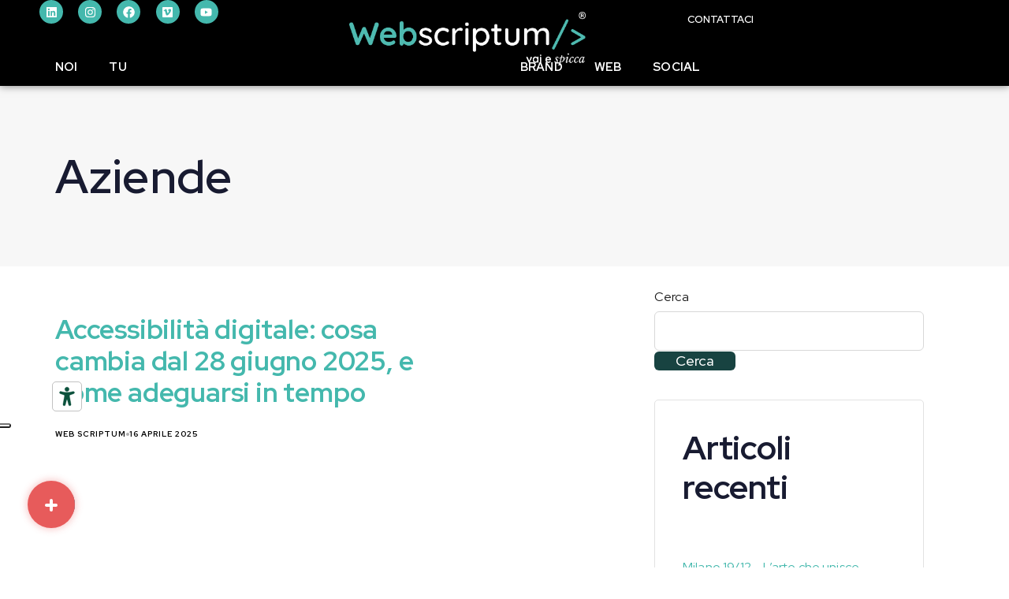

--- FILE ---
content_type: text/html; charset=UTF-8
request_url: https://webscriptum.com/category/aziende/
body_size: 55895
content:
<!DOCTYPE html>
<html lang="it-IT" prefix="og: https://ogp.me/ns#">
<head>
	
	<script data-minify="1" type="text/javascript" src="https://webscriptum.com/wp-content/cache/min/1/widgets/832f04e4-6db6-11ee-8bfc-5ad8d8c564c0.js?ver=1768553500" data-rocket-defer defer></script>

	<meta charset="UTF-8">
	<meta name="viewport" content="width=device-width, initial-scale=1.0">
	<meta http-equiv="X-UA-Compatible" content="IE=edge">
	<link rel="profile" href="https://gmpg.org/xfn/11">
				<script type="text/javascript" class="_iub_cs_skip">
				var _iub = _iub || {};
				_iub.csConfiguration = _iub.csConfiguration || {};
				_iub.csConfiguration.siteId = "926702";
				_iub.csConfiguration.cookiePolicyId = "8238549";
			</script>
			<script data-minify="1" class="_iub_cs_skip" src="https://webscriptum.com/wp-content/cache/min/1/sync/926702.js?ver=1768553501" data-rocket-defer defer></script>
			<meta name="mobile-web-app-capable" content="yes">
<meta name="apple-mobile-web-app-capable" content="yes">
<meta name="apple-mobile-web-app-title" content="Web Scriptum&reg; - Comunicazione digitale nel settore B2B - ">
<link rel="pingback" href="https://webscriptum.com/xmlrpc.php">
			<script type="text/javascript">window.addEventListener('DOMContentLoaded', function() {
			var WebFontConfig = WebFontConfig || {};
			WebFontConfig['active'] = function() {
				if ( typeof ( window.jQuery ) !== 'undefined' ) {
					jQuery(window).trigger('liquid_async_fonts_active');
				}
			};
			WebFontConfig['inactive'] = function() {
				if ( typeof ( window.jQuery ) !== 'undefined' ) {
					jQuery(window).trigger('liquid_async_fonts_inactive');
				}
			};
			});</script>
				<style>img:is([sizes="auto" i], [sizes^="auto," i]) { contain-intrinsic-size: 3000px 1500px }</style>
	
<!-- Ottimizzazione per i motori di ricerca di Rank Math - https://rankmath.com/ -->
<title>Aziende - Web Scriptum&reg; - Comunicazione digitale nel settore B2B</title>
<link data-rocket-preload as="style" href="https://fonts.googleapis.com/css2?family=Libre+Baskerville:ital,wght@0,400;0,700;1,400&amp;display=swap" rel="preload">
<link data-rocket-preload as="style" href="https://fonts.googleapis.com/css?family=Red%20Hat%20Display%3A100%2C100italic%2C200%2C200italic%2C300%2C300italic%2C400%2C400italic%2C500%2C500italic%2C600%2C600italic%2C700%2C700italic%2C800%2C800italic%2C900%2C900italic%7CChivo%3A100%2C100italic%2C200%2C200italic%2C300%2C300italic%2C400%2C400italic%2C500%2C500italic%2C600%2C600italic%2C700%2C700italic%2C800%2C800italic%2C900%2C900italic&amp;display=swap" rel="preload">
<link href="https://fonts.googleapis.com/css2?family=Libre+Baskerville:ital,wght@0,400;0,700;1,400&amp;display=swap" media="print" onload="this.media='all'" rel="stylesheet">
<noscript><link rel="stylesheet" href="https://fonts.googleapis.com/css2?family=Libre+Baskerville:ital,wght@0,400;0,700;1,400&amp;display=swap"></noscript>
<link href="https://fonts.googleapis.com/css?family=Red%20Hat%20Display%3A100%2C100italic%2C200%2C200italic%2C300%2C300italic%2C400%2C400italic%2C500%2C500italic%2C600%2C600italic%2C700%2C700italic%2C800%2C800italic%2C900%2C900italic%7CChivo%3A100%2C100italic%2C200%2C200italic%2C300%2C300italic%2C400%2C400italic%2C500%2C500italic%2C600%2C600italic%2C700%2C700italic%2C800%2C800italic%2C900%2C900italic&amp;display=swap" media="print" onload="this.media='all'" rel="stylesheet">
<noscript><link rel="stylesheet" href="https://fonts.googleapis.com/css?family=Red%20Hat%20Display%3A100%2C100italic%2C200%2C200italic%2C300%2C300italic%2C400%2C400italic%2C500%2C500italic%2C600%2C600italic%2C700%2C700italic%2C800%2C800italic%2C900%2C900italic%7CChivo%3A100%2C100italic%2C200%2C200italic%2C300%2C300italic%2C400%2C400italic%2C500%2C500italic%2C600%2C600italic%2C700%2C700italic%2C800%2C800italic%2C900%2C900italic&amp;display=swap"></noscript>
<style id="rocket-critical-css">ul{box-sizing:border-box}:root{--wp--preset--font-size--normal:16px;--wp--preset--font-size--huge:42px}.screen-reader-text{border:0;clip:rect(1px,1px,1px,1px);-webkit-clip-path:inset(50%);clip-path:inset(50%);height:1px;margin:-1px;overflow:hidden;padding:0;position:absolute;width:1px;word-wrap:normal!important}body{--extendify--spacing--large:var(--wp--custom--spacing--large,clamp(2em, 8vw, 8em))!important;--wp--preset--font-size--ext-small:1rem!important;--wp--preset--font-size--ext-medium:1.125rem!important;--wp--preset--font-size--ext-large:clamp(1.65rem, 3.5vw, 2.15rem)!important;--wp--preset--font-size--ext-x-large:clamp(3rem, 6vw, 4.75rem)!important;--wp--preset--font-size--ext-xx-large:clamp(3.25rem, 7.5vw, 5.75rem)!important;--wp--preset--color--black:#000!important;--wp--preset--color--white:#fff!important}html{font-family:sans-serif;-ms-text-size-adjust:100%;-webkit-text-size-adjust:100%}body{margin:0}article,figure,footer,header,main{display:block}template{display:none}a{background-color:transparent}h1{font-size:2em;margin:.67em 0}img{border:0}svg:not(:root){overflow:hidden}figure{margin:1em 40px}button,input{color:inherit;font:inherit;margin:0}button{overflow:visible}button{text-transform:none}button{-webkit-appearance:button}button::-moz-focus-inner,input::-moz-focus-inner{border:0;padding:0}input{line-height:normal}input[type=checkbox]{box-sizing:border-box;padding:0}*,:after,:before{box-sizing:border-box}html{font-size:10px}body{font-family:"Helvetica Neue",Helvetica,Arial,sans-serif;font-size:14px;line-height:1.42857143;color:#333;background-color:#fff}button,input{font-family:inherit;font-size:inherit;line-height:inherit}a{color:#337ab7;text-decoration:none}figure{margin:0}img{vertical-align:middle}.sr-only{position:absolute;width:1px;height:1px;margin:-1px;padding:0;overflow:hidden;clip:rect(0,0,0,0);border:0}.h2,.h5,h1,h2,h3{font-family:inherit;font-weight:500;line-height:1.1;color:inherit}.h2,h1,h2,h3{margin-top:20px;margin-bottom:10px}.h5{margin-top:10px;margin-bottom:10px}h1{font-size:36px}.h2,h2{font-size:30px}h3{font-size:24px}.h5{font-size:14px}p{margin:0 0 10px}.text-center{text-align:center}.text-uppercase{text-transform:uppercase}ul{margin-top:0;margin-bottom:20px}ul{margin-bottom:10px}ul ul{margin-bottom:0}.container{margin-right:auto;margin-left:auto;padding-left:15px;padding-right:15px}@media (min-width:768px){.container{width:750px}}@media (min-width:992px){.container{width:970px}}@media (min-width:1200px){.container{width:1170px}}.row{margin-left:-15px;margin-right:-15px}.col-md-12,.col-xs-12{position:relative;min-height:1px;padding-left:15px;padding-right:15px;flex:0 0 auto}.col-xs-12{float:left}.col-xs-12{width:100%}@media (min-width:992px){.col-md-12{float:left}.col-md-12{width:100%}}label{display:inline-block;max-width:100%;margin-bottom:5px;font-weight:700}input[type=checkbox]{margin:4px 0 0;margin-top:1px \9;line-height:normal}.collapse{display:none}.nav{margin-bottom:0;padding-left:0;list-style:none}.nav>li,.nav>li>a{position:relative;display:block}.nav>li>a{padding:10px 15px}.navbar-collapse{overflow-x:visible;padding-right:15px;padding-left:15px;border-top:1px solid transparent;box-shadow:inset 0 1px 0 rgba(255,255,255,.1);-webkit-overflow-scrolling:touch}@media (min-width:1200px){.navbar-collapse{width:auto;border-top:0;box-shadow:none}}.navbar-brand{float:left;padding:15px;font-size:18px;line-height:20px;height:50px}.navbar-toggle{position:relative;float:right;margin-right:15px;padding:9px 10px;margin-top:8px;margin-bottom:8px;background-color:transparent;background-image:none;border:1px solid transparent;border-radius:4px}@media (min-width:992px){.navbar-toggle{display:none}}.container:after,.container:before,.nav:after,.nav:before,.navbar-collapse:after,.navbar-collapse:before,.navbar-header:after,.navbar-header:before,.row:after,.row:before{content:" ";display:table}.container:after,.nav:after,.navbar-collapse:after,.navbar-header:after,.row:after{clear:both}.d-none{display:none!important}@-ms-viewport{width:device-width}.screen-reader-text{clip:rect(1px,1px,1px,1px);position:absolute!important;height:1px;width:1px;overflow:hidden}body{font-family:"Rubik",sans-serif;font-size:18px;line-height:1.7;font-weight:400}.h2,.h5,h1,h2,h3{font-family:"Manrope",sans-serif;margin:1em 0 .5em;font-weight:600;line-height:1.2em;color:#181b31}h1{margin-top:0;font-size:52px}.h2,h2{margin-top:.75em;font-size:40px}h3{font-size:32px}.h5{font-size:21px}.elementor-screen-only,.screen-reader-text{position:absolute;top:-10000em;width:1px;height:1px;margin:-1px;padding:0;overflow:hidden;clip:rect(0,0,0,0);border:0}.elementor *,.elementor :after,.elementor :before{box-sizing:border-box}.elementor a{box-shadow:none;text-decoration:none}.elementor img{height:auto;max-width:100%;border:none;border-radius:0;box-shadow:none}.elementor-element{--flex-direction:initial;--flex-wrap:initial;--justify-content:initial;--align-items:initial;--align-content:initial;--gap:initial;--flex-basis:initial;--flex-grow:initial;--flex-shrink:initial;--order:initial;--align-self:initial;flex-basis:var(--flex-basis);flex-grow:var(--flex-grow);flex-shrink:var(--flex-shrink);order:var(--order);align-self:var(--align-self)}:root{--page-title-display:block}.elementor-widget{position:relative}.elementor-widget:not(:last-child){margin-bottom:20px}.elementor-widget:not(:last-child).elementor-widget__width-auto,.elementor-widget:not(:last-child).elementor-widget__width-initial{margin-bottom:0}.elementor-grid{display:grid;grid-column-gap:var(--grid-column-gap);grid-row-gap:var(--grid-row-gap)}.elementor-grid .elementor-grid-item{min-width:0}.elementor-grid-0 .elementor-grid{display:inline-block;width:100%;word-spacing:var(--grid-column-gap);margin-bottom:calc(-1 * var(--grid-row-gap))}.elementor-grid-0 .elementor-grid .elementor-grid-item{display:inline-block;margin-bottom:var(--grid-row-gap);word-break:break-word}.e-con{--border-radius:0;--border-top-width:0px;--border-right-width:0px;--border-bottom-width:0px;--border-left-width:0px;--border-style:initial;--border-color:initial;--container-widget-width:100%;--container-widget-height:initial;--container-widget-flex-grow:0;--container-widget-align-self:initial;--content-width:min(100%,var(--container-max-width,1140px));--width:100%;--min-height:initial;--height:auto;--text-align:initial;--margin-top:0px;--margin-right:0px;--margin-bottom:0px;--margin-left:0px;--padding-top:var(--container-default-padding-top,10px);--padding-right:var(--container-default-padding-right,10px);--padding-bottom:var(--container-default-padding-bottom,10px);--padding-left:var(--container-default-padding-left,10px);--position:relative;--z-index:revert;--overflow:visible;--gap:var(--widgets-spacing,20px);--overlay-mix-blend-mode:initial;--overlay-opacity:1;--e-con-grid-template-columns:repeat(3,1fr);--e-con-grid-template-rows:repeat(2,1fr);position:var(--position);width:var(--width);min-width:0;min-height:var(--min-height);height:var(--height);border-radius:var(--border-radius);z-index:var(--z-index);overflow:var(--overflow);--flex-wrap-mobile:wrap;margin-block-start:var(--margin-block-start);margin-inline-end:var(--margin-inline-end);margin-block-end:var(--margin-block-end);margin-inline-start:var(--margin-inline-start);padding-inline-start:var(--padding-inline-start);padding-inline-end:var(--padding-inline-end);--margin-block-start:var(--margin-top);--margin-block-end:var(--margin-bottom);--margin-inline-start:var(--margin-left);--margin-inline-end:var(--margin-right);--padding-inline-start:var(--padding-left);--padding-inline-end:var(--padding-right);--padding-block-start:var(--padding-top);--padding-block-end:var(--padding-bottom);--border-block-start-width:var(--border-top-width);--border-block-end-width:var(--border-bottom-width);--border-inline-start-width:var(--border-left-width);--border-inline-end-width:var(--border-right-width)}.e-con.e-flex{--flex-direction:column;--flex-basis:auto;--flex-grow:0;--flex-shrink:1;flex:var(--flex-grow) var(--flex-shrink) var(--flex-basis)}.e-con-full,.e-con>.e-con-inner{text-align:var(--text-align);padding-block-start:var(--padding-block-start);padding-block-end:var(--padding-block-end)}.e-con-full.e-flex,.e-con.e-flex>.e-con-inner{flex-direction:var(--flex-direction)}.e-con,.e-con>.e-con-inner{display:var(--display)}.e-con-boxed.e-flex{flex-direction:column;flex-wrap:nowrap;justify-content:normal;align-items:normal;align-content:normal}.e-con-boxed{text-align:initial;gap:initial}.e-con.e-flex>.e-con-inner{flex-wrap:var(--flex-wrap);justify-content:var(--justify-content);align-items:var(--align-items);align-content:var(--align-content);flex-basis:auto;flex-grow:1;flex-shrink:1;align-self:auto}.e-con>.e-con-inner{gap:var(--gap);width:100%;max-width:var(--content-width);margin:0 auto;padding-inline-start:0;padding-inline-end:0;height:100%}.e-con .elementor-widget.elementor-widget{margin-block-end:0}.e-con:before{content:var(--background-overlay);display:block;position:absolute;mix-blend-mode:var(--overlay-mix-blend-mode);opacity:var(--overlay-opacity);border-radius:var(--border-radius);border-style:var(--border-style);border-color:var(--border-color);border-block-start-width:var(--border-block-start-width);border-inline-end-width:var(--border-inline-end-width);border-block-end-width:var(--border-block-end-width);border-inline-start-width:var(--border-inline-start-width);top:calc(0px - var(--border-top-width));left:calc(0px - var(--border-left-width));width:max(100% + var(--border-left-width) + var(--border-right-width),100%);height:max(100% + var(--border-top-width) + var(--border-bottom-width),100%)}.e-con .elementor-widget{min-width:0}.e-con>.e-con-inner>.elementor-widget>.elementor-widget-container,.e-con>.elementor-widget>.elementor-widget-container{height:100%}.e-con.e-con>.e-con-inner>.elementor-widget,.elementor.elementor .e-con>.elementor-widget{max-width:100%}@media (max-width:767px){.e-con.e-flex{--width:100%;--flex-wrap:var(--flex-wrap-mobile)}}.elementor-button{display:inline-block;line-height:1;background-color:#69727d;font-size:15px;padding:12px 24px;border-radius:3px;color:#fff;fill:#fff;text-align:center}.elementor-button:visited{color:#fff}.elementor-button span{text-decoration:inherit}.elementor-icon{display:inline-block;line-height:1;color:#69727d;font-size:50px;text-align:center}.elementor-icon svg{width:1em;height:1em;position:relative;display:block}.elementor-icon svg:before{position:absolute;left:50%;transform:translateX(-50%)}.elementor-shape-circle .elementor-icon{border-radius:50%}.elementor-element{--swiper-theme-color:#000;--swiper-navigation-size:44px;--swiper-pagination-bullet-size:6px;--swiper-pagination-bullet-horizontal-gap:6px}@media (max-width:767px){.elementor .elementor-hidden-mobile{display:none}}@media (min-width:768px) and (max-width:1024px){.elementor .elementor-hidden-tablet{display:none}}@media (min-width:1025px) and (max-width:99999px){.elementor .elementor-hidden-desktop{display:none}}@keyframes formRotate360{to{transform:rotate(360deg)}}body{--color-font:var(--e-global-color-text, #626974);--color-primary:var(--e-global-color-primary, #184341);--color-secondary:var(--e-global-color-secondary);--color-link:#5b7bfb;--color-link-hover:#181b31;--color-gradient-start:#007fff;--color-gradient-stop:#ff4d54;--lqd-site-width:1140px;--lqd-z-index:20;--lqd-sticky-header-height:0px;--lqd-sticky-header-sentinel-top:100%;--lqd-sticky-header-placeholder-height:80px;--lqd-snickersbar-animation-time:1.2s;--lqd-snickersbar-stay-time:4s;--lqd-menu-items-top-padding:10px;--lqd-menu-items-bottom-padding:10px;--lqd-menu-items-left-padding:15px;--lqd-menu-items-right-padding:15px;--lqd-cc-bc:var(--color-primary);--lqd-cc-bg:var(--color-primary);--lqd-cc-size-outer:35px;--lqd-cc-size-inner:7px;--lqd-cc-bw:1px;--lqd-cc-br:calc(var(--lqd-cc-size-outer) / 2);--lqd-cc-active-bc:var(--color-primary);--lqd-cc-active-bg:var(--color-primary);--lqd-cc-active-bw:1px;--lqd-cc-active-circle-color:#fff;--lqd-cc-active-circle-txt:#000;--lqd-cc-active-arrow-color:#fff}*,:after,:before{box-sizing:border-box}body,html{max-width:100vw}html{font-size:100%;overflow-x:hidden}body{color:var(--color-font);-webkit-font-smoothing:antialiased;-moz-osx-font-smoothing:grayscale}p{margin-top:0;margin-bottom:1.5em}#lqd-site-content,#wrap{position:relative;background-color:#fff}#lqd-site-content{z-index:2}@media screen and (max-width:879px){body{overflow:hidden}}a{text-decoration:none;color:var(--color-link)}img{max-width:100%;height:auto}img.w-100{width:100%!important}label{font-weight:400}.d-block{display:block}.d-inline-block{display:inline-block}.inline-ul>li{width:auto!important}.inline-ul>li,.inline-ul>li>a{display:inline-flex!important}.lqd-overlay{position:absolute;top:0;left:0;width:100%;height:100%}.reset-ul{padding:0;margin:0;list-style:none}.screen-reader-text{position:absolute;width:1px;height:1px;padding:0;margin:-1px;overflow:hidden;clip:rect(0,0,0,0);white-space:nowrap;border:0}.border-radius-2{border-radius:2px}.border-radius-circle{border-radius:10em}.align-items-center{align-items:center}.d-flex{display:flex}.d-inline-flex{display:inline-flex}.flex-column{flex-direction:column}.flex-wrap{flex-wrap:wrap}.justify-content-center{justify-content:center}.h-100{height:100%}.m-0{margin:0}.mb-0{margin-bottom:0}.mb-3{margin-bottom:1rem}.mb-5{margin-bottom:2rem}.mt-0{margin-top:0}.mt-2{margin-top:.5rem}.mt-4{margin-top:1.5rem}.overflow-hidden{overflow:hidden}.p-0{padding:0}.pos-abs{position:absolute}.pos-fix{position:fixed}.pos-rel{position:relative}.pos-tl{top:0;left:0}.font-weight-bold{font-weight:700}.ltr-sp-1{letter-spacing:.1em}.text-center{text-align:center}.text-uppercase{text-transform:uppercase}.w-100{width:100%}.z-index-1{z-index:1}.z-index-2{z-index:2}.z-index-3{z-index:3}.z-index-10{z-index:10}.main-header{max-width:100vw;position:relative;top:var(--lqd-top-scroll-ind-height, 0);z-index:99}.main-header .e-con{--position:static;--align-items:center}.main-header .elementor-widget-ld_header_menu{position:static}.lqd-megamenu-rows-wrap .e-con{--position:relative;--align-items:flex-start}.lqd-sticky-placeholder{height:var(--lqd-sticky-header-placeholder-height, 0)}.nav-item-children{min-width:232px;padding:1.0625em 0;border-radius:5px;position:absolute;top:100%;left:0;z-index:11;list-style:none;opacity:0;visibility:hidden;text-align:start;transform:translateY(10px)}.nav-item-children:before{content:"";display:inline-block;border-radius:inherit;position:absolute;top:0;left:0;bottom:0;right:0;z-index:-1;background-color:#fff;box-shadow:0 16px 50px rgba(0,0,0,.07)}.nav-item-children>li{position:relative;font-size:1em;line-height:normal}.nav-item-children>li>a{display:block;padding:.75em 1.75em;width:100%;color:rgba(0,0,0,.55)}.submenu-expander{display:none;width:36px;height:36px;flex:0 0 auto;margin-inline-start:auto;border-radius:3px;background-color:rgba(0,0,0,.05);align-items:center;justify-content:center;z-index:3;font-size:18px;color:inherit}.lqd-megamenu-rows-wrap{background-color:#fff;box-shadow:0 16px 50px rgba(0,0,0,.07)}.megamenu{position:static!important}.main-nav .megamenu:not(.position-applied) .nav-item-children{display:block!important;visibility:hidden}.megamenu .megamenu-container{width:unset;max-width:unset;padding:0}.megamenu .nav-item-children{max-width:100vw;border-radius:0;padding:0}.megamenu .nav-item-children:before{background-color:transparent!important;box-shadow:none}.megamenu.megamenu-fullwidth .nav-item-children{width:100vw;left:50%;right:50%;margin-inline-start:-50vw;margin-inline-end:-50vw}.megamenu.megamenu-fullwidth .megamenu-container{width:100%;max-width:none}.nav-trigger .bars{width:55px;height:55px}.nav-trigger .bars:before{content:"";display:inline-block;width:100%;height:100%;position:absolute;top:0;left:0;z-index:-1;border-radius:inherit}.nav-trigger .bars,.nav-trigger .bars-inner{border-radius:inherit;align-items:inherit;justify-content:inherit}.nav-trigger .bar{background-color:#000}.nav-trigger .bar:after,.nav-trigger .bar:before{background-color:inherit}.nav-trigger .bar:last-child{margin-bottom:0!important}.nav-trigger.style-mobile .bars{width:20px;height:15px;transform:rotate(0)}.nav-trigger.style-mobile .bar{width:20px;height:2px;border-radius:50px;margin-bottom:4.25px}.nav-trigger.style-mobile .bar:first-child,.nav-trigger.style-mobile .bar:last-child{opacity:0;visibility:hidden}.nav-trigger.style-mobile .bar:first-child{transform:translateY(-3px)}.nav-trigger.style-mobile .bar:last-child{transform:translateY(3px)}.nav-trigger.style-mobile .bar:nth-child(2){width:22px;margin-inline-end:auto;transform:rotate(45deg)}.nav-trigger.style-mobile .bar:nth-child(2):before{content:"";display:inline-block;width:100%;height:100%;position:absolute;top:0;left:0;border-radius:inherit;background-color:inherit;transform:rotate(-90deg)}.nav-trigger.collapsed .bars{transform:none}.nav-trigger.collapsed .bar:first-child,.nav-trigger.collapsed .bar:last-child,.nav-trigger.collapsed .bar:nth-child(2){opacity:1;visibility:visible;transform:none}.nav-trigger.collapsed .bar:first-child:after,.nav-trigger.collapsed .bar:first-child:before,.nav-trigger.collapsed .bar:last-child:after,.nav-trigger.collapsed .bar:last-child:before,.nav-trigger.collapsed .bar:nth-child(2):after,.nav-trigger.collapsed .bar:nth-child(2):before{transform:rotate(0) translate(0,0)}.nav-trigger.collapsed.style-mobile .bar:nth-child(2){width:16px}.nav-trigger.collapsed.style-mobile .bar:nth-child(2):before{opacity:0}.lqd-mobile-sec ul.main-nav.lqd-mobile-main-nav>li{padding-inline-start:0;padding-inline-end:0}.navbar-brand{height:auto;line-height:normal;order:0}.navbar-brand .logo-dark,.navbar-brand .logo-light{top:0;left:0;opacity:0;visibility:hidden}.navbar-brand-inner{display:grid;place-items:center}.module-primary-nav{position:static;min-height:100%}.main-nav{flex:1 auto}.main-nav>li,.main-nav>li>a{position:relative;flex-direction:column;display:flex}.main-nav>li>a{flex:1 auto;flex-direction:row;align-items:center;padding:var(--lqd-menu-items-top-padding, 10px) var(--lqd-menu-items-right-padding, 15px) var(--lqd-menu-items-bottom-padding, 10px) var(--lqd-menu-items-left-padding, 15px);z-index:1;color:#a7a9b8;white-space:nowrap}.elementor-widget-ld_header_menu .navbar-collapse{flex:1 auto;overflow:visible;height:auto!important}.main-header .elementor-widget-ld_header_menu{align-items:stretch;height:100%}.main-header .elementor-widget-ld_header_menu>.elementor-widget-container{height:100%;display:flex;align-items:stretch}.lqd-mobile-sec .main-nav>li{width:100%}.navbar-header .navbar-toggle{order:3;margin-inline-start:20px}.lqd-mobile-modules-container{display:flex}.lqd-mobile-modules-container:empty{display:none}.lqd-mobile-sec-nav{top:100%;left:0}.lqd-mobile-sec .main-nav:after,.lqd-mobile-sec .main-nav:before,.lqd-mobile-sec-inner:after,.lqd-mobile-sec-inner:before{content:none}.lqd-mobile-sec{display:none}[data-mobile-nav-trigger-alignment=right] .lqd-mobile-sec .navbar-brand{margin-inline-end:0;margin-inline-start:0!important}[data-mobile-nav-trigger-alignment=right] .lqd-mobile-sec .navbar-brand-inner{margin-inline-end:-20px!important}[data-mobile-nav-trigger-alignment=right] .lqd-mobile-sec .navbar-toggle{justify-content:flex-end}@media screen and (max-width:992px){[data-overlay-onmobile=false] .main-header:not(.is-stuck){position:relative;top:auto;left:auto}}.lqd-mobile-sec .nav-trigger{margin:0}.lqd-mobile-sec .menu-item-has-children>a{position:relative}.lqd-mobile-sec .navbar-brand{padding:22px 0;max-width:75%!important}.lqd-mobile-sec .main-nav{width:100%;font-size:14px;font-weight:500;line-height:1.5em;text-transform:none;letter-spacing:0;text-align:start}.lqd-mobile-sec .main-nav>li>a{font-size:inherit;font-weight:inherit;line-height:inherit;text-transform:inherit;letter-spacing:inherit}.lqd-mobile-sec .main-nav .nav-item-children{transform:none}.lqd-mobile-sec .submenu-expander{order:3}.lqd-mobile-sec .navbar-header{padding-inline-start:20px;padding-inline-end:20px;justify-content:space-between}.lqd-mobile-sec .navbar-header>*{width:33.33%;flex:0 0 auto}.lqd-mobile-sec .navbar-collapse{overflow-x:hidden;overflow-y:auto;color:#000}.lqd-mobile-sec ul.main-nav.lqd-mobile-main-nav>li>a{display:flex;padding:15px 25px;border-bottom:1px solid rgba(0,0,0,.05);align-items:center;color:#000}[data-mobile-nav-style=modern] .lqd-mobile-sec ul.main-nav.lqd-mobile-main-nav{padding:12px 15px;font-size:16px}[data-mobile-nav-style=modern] .lqd-mobile-sec ul.main-nav.lqd-mobile-main-nav>li>a{border:0}[data-mobile-nav-style=modern] .lqd-mobile-sec:before{content:"";display:inline-block;width:80vw;height:100vh;position:fixed;top:0;left:0;z-index:1;transform:translate3d(120vw,0,0);background-color:#131313}[data-mobile-nav-style=modern] .lqd-mobile-sec .navbar-collapse{display:flex!important;justify-content:center;width:80vw!important;height:80vh!important;padding:20px 0;border:0;position:fixed;top:60px;right:0;z-index:90;background:0 0!important;box-shadow:none;flex-direction:column;overflow:visible;opacity:0;visibility:hidden;transform:translate3d(50vw,0,0)}[data-mobile-nav-style=modern] .lqd-mobile-sec .navbar-collapse .submenu-expander{background-color:rgba(255,255,255,.05);color:#fff}[data-mobile-nav-style=modern] .lqd-mobile-sec .navbar-collapse ul,[data-mobile-nav-style=modern] .lqd-mobile-sec .navbar-collapse ul.main-nav.lqd-mobile-main-nav{flex:0 auto;background:0 0}[data-mobile-nav-style=modern] .lqd-mobile-sec .navbar-collapse ul .nav-item-children>li>a,[data-mobile-nav-style=modern] .lqd-mobile-sec .navbar-collapse ul.main-nav.lqd-mobile-main-nav .nav-item-children>li>a,[data-mobile-nav-style=modern] .lqd-mobile-sec .navbar-collapse ul.main-nav.lqd-mobile-main-nav>li>a,[data-mobile-nav-style=modern] .lqd-mobile-sec .navbar-collapse ul>li>a{color:#fff}[data-mobile-nav-scheme=dark] .lqd-mobile-sec .navbar-collapse{background-color:#191d18;color:#fff}[data-mobile-nav-scheme=dark] .lqd-mobile-sec ul.main-nav.lqd-mobile-main-nav>li>a{border-color:rgba(255,255,255,.1);color:#fff}[data-mobile-nav-scheme=dark] .lqd-mobile-sec .submenu-expander{background-color:rgba(255,255,255,.05);color:#fff}[data-mobile-header-scheme=light] .lqd-mobile-sec .navbar-header{background-color:#fff}.lqd-mobile-sec .nav-item-children{display:none;min-width:0;padding:15px 0;border-radius:0;position:static;top:auto;left:auto;right:auto;opacity:1;visibility:visible;text-align:inherit;box-shadow:none;font-size:inherit;font-weight:inherit;line-height:inherit;text-transform:inherit;letter-spacing:inherit;transform:none}.lqd-mobile-sec .nav-item-children:after,.lqd-mobile-sec .nav-item-children:before{content:none}.lqd-mobile-sec .nav-item-children>li>a{padding:8px 35px;color:inherit}.lqd-mobile-sec .submenu-expander{top:calc(50% - 16px);right:25px}@media screen and (max-width:992px){.lqd-mobile-sec{display:block}}@media screen and (min-width:1200px){[data-sticky-footer]{position:-webkit-sticky;position:sticky;bottom:0;overflow:hidden}}@media screen and (max-width:768px){.main-footer{transform:none!important;visibility:visible!important}}.titlebar-col{position:static}.titlebar-inner{padding-top:80px;padding-bottom:80px;color:#000}.titlebar-inner h1{position:relative;z-index:1}.titlebar-inner h1{margin:0 0 .25em;font-size:60px;font-weight:600}.titlebar-inner h1:only-child{margin-bottom:0}.titlebar{position:relative;z-index:2}.titlebar{z-index:3;background-color:#f7f7f7}@media screen and (max-width:767px){.titlebar-inner h1{font-size:48px}}@media screen and (max-width:479px){.titlebar-inner h1{font-size:37px}}.ld-lazyload{opacity:.0001}.lqd-cc-solid{width:86px;height:86px;top:-43px;left:-43px;opacity:0;font-size:14px;font-weight:500;color:var(--lqd-cc-active-circle-txt)}.lqd-cc-solid-bg{border-radius:inherit;background-color:var(--lqd-cc-active-circle-color);transform:scale(.2)}.lqd-cc-arrow,.lqd-cc-solid-ext{opacity:0}.lqd-cc-solid-ext{font-size:24px;color:var(--lqd-cc-active-circle-color)}.lqd-cc-solid-ext-left{transform:translateX(-25px)}.lqd-cc-solid-ext-right{transform:translateX(25px)}.lqd-cc{border-radius:var(--lqd-cc-br)}.lqd-cc--el,.lqd-cc--inner,.lqd-cc--outer{opacity:0}.lqd-cc--el{z-index:1200}.lqd-cc--inner,.lqd-cc--outer{z-index:1100;mix-blend-mode:var(--lqd-cc-blend-mode);transform-origin:center}.lqd-cc--outer{width:var(--lqd-cc-size-outer);height:var(--lqd-cc-size-outer);border:var(--lqd-cc-bw) solid var(--lqd-cc-bc)}.lqd-cc--inner{width:var(--lqd-cc-size-inner);height:var(--lqd-cc-size-inner);left:calc(var(--lqd-cc-size-inner)/2*-1);top:calc(var(--lqd-cc-size-inner)/2*-1);background-color:var(--lqd-cc-bg)}.lqd-cc-arrow svg{fill:var(--lqd-cc-active-arrow-color);transform:rotate(-15deg) scale(0);transform-origin:left top}.lqd-cc-custom-icon{--cc-icon-color:#fff;top:-27px;left:-27px}.lqd-cc-custom-icon .lqd-cc-ci{width:54px;height:54px;font-size:30px;line-height:1;color:var(--cc-icon-color);transform:scale(1.35)}.lqd-cc-custom-icon .lqd-cc-ci:before{content:"";display:inline-block;width:100%;height:100%;position:absolute;top:0;left:0;border:1px solid;border-radius:inherit;color:inherit;opacity:.5}:root{--frame-width:20px}.btn{display:inline-flex;align-items:center;justify-content:center;border-radius:0;vertical-align:middle;position:relative;overflow:hidden;line-height:inherit;text-align:unset;white-space:nowrap}.btn-txt{position:relative;z-index:3}.btn-solid{--btn-pt:1.15em;--btn-pe:2.1em;--btn-pb:1.15em;--btn-ps:2.1em;padding:var(--btn-pt) var(--btn-pe) var(--btn-pb) var(--btn-ps);background:var(--color-primary);box-shadow:0 0 0 transparent;color:#fff}.btn{--icon-w:0px;--icon-h:0px;--icon-mt:0px;--icon-me:0px;--icon-mb:0px;--icon-ms:8px;--icon-font-size:1em}.btn-icon-shaped{--icon-mt:-5%;--icon-mb:-5%}.elementor .btn-lg{--btn-pt:1.3em;--btn-pe:2.7em;--btn-pb:1.3em;--btn-ps:2.7em;padding:1.3em 2.7em}.ld-fh-element{margin-top:0;margin-bottom:.5em;vertical-align:middle}.ld-fh-element>:last-child{margin-bottom:0}.lqd-lp-column{margin-bottom:30px;position:static}.lqd-lp-title{-ms-word-wrap:break-word;word-wrap:break-word;text-align:start}.lqd-lp-title a{color:#000;font:inherit;text-decoration:inherit;text-transform:inherit}.lqd-lp-date a{color:inherit}.lqd-lp{flex-grow:1}@media screen and (max-width:991px){.lqd-lp-column.col-md-12,.lqd-lp-column:not([class*=col-sm]){width:100%}}@media screen and (max-width:479px){.lqd-lp-column{width:100%}}.lqd-lp-author h3{font-size:14px;color:#50585e}.lqd-lp-meta .lqd-lp-author h3{font-size:1em;font-weight:inherit;letter-spacing:inherit}.lqd-lp-date{color:rgba(0,0,0,.5)}.lqd-lp-meta{font-size:11px}.lqd-lp-meta h3{font-size:inherit}.lqd-lp-meta-dot-between .lqd-lp-author:not(:last-child){display:flex;align-items:center}.lqd-lp-meta-dot-between .lqd-lp-author:not(:last-child):after{content:"";display:inline-block;width:4px;height:4px;flex-shrink:0;margin-inline-start:1.3636363636em;border-radius:50em;background-color:currentColor;vertical-align:middle;opacity:.35}.lqd-lp-meta-dot-between>:not(:last-child){margin-inline-end:1.3636363636em}.lqd-lp-hover-img-zoom .lqd-lp-img figure{transform:scale(1)}.lqd-lp-style-22{display:flex;flex-direction:column}.lqd-lp-style-22 h2.lqd-lp-title{font-size:34px}.lqd-lp-style-22 .lqd-lp-meta{display:inline-grid;grid-auto-flow:column;font-size:10px;font-weight:700;letter-spacing:.1em}.lqd-lp-style-22 .lqd-lp-meta a,.lqd-lp-style-22 .lqd-lp-meta h3{color:#000}@media screen and (min-width:992px){.lqd-lp-style-22 .lqd-lp-header{max-width:68%}}@media screen and (max-width:479px){.lqd-lp-style-22 h2.lqd-lp-title{font-size:27px;line-height:1.25em}}.lity,.lity-wrap{z-index:999;top:0;right:0;bottom:0;left:0;outline:0!important}.lity{display:block;position:fixed;opacity:0;visibility:hidden}.lity-wrap{display:grid;place-items:center;position:absolute}.lity-loader{z-index:9991;color:#fff;position:absolute;top:50%;margin-top:-.8em;width:100%;text-align:center;font-size:14px;font-family:Arial,Helvetica,sans-serif;opacity:0}.lity-container{display:inline-block;position:relative;z-index:9992;max-width:100%;max-height:100%;outline:0!important;white-space:normal;background:#fff}.lity-content{z-index:9993;width:100%;height:100%;overflow-y:auto;overscroll-behavior:contain}.lity-close{z-index:9994;width:35px;height:35px;position:fixed;right:30px;top:30px;text-decoration:none;padding:0;color:#fff;border:0;background:0 0;outline:0;box-shadow:none}.lity .lity-close{font-family:Arial,Baskerville,monospace;font-size:35px;line-height:35px;font-style:normal;font-weight:400}.lity-backdrop{display:block;width:100vw;height:100vh;position:fixed;top:0;left:0;background-color:rgba(0,0,0,.8)}.lity .lity-close{padding:0!important;border:0!important;background:0 0!important}.lity[data-modal-type=default]{perspective:1200px}.lity[data-modal-type=default] .lity-container{border-radius:4px;box-shadow:0 20px 65px -5px rgba(0,0,0,.5)}.lity[data-modal-type=default] .lity-content{max-height:90vh}@media (min-width:768px){[data-modal-type=default] .lity-container{width:750px}}@media (min-width:992px){[data-modal-type=default] .lity-container{width:970px}}@media (min-width:1200px){[data-modal-type=default] .lity-container{width:1170px}}.ld-sf p{margin-bottom:20px;line-height:1.5em}.ld-sf [type=email],.ld-sf [type=submit]{height:60px}.ld-sf [type=email]{padding:0 1.75em;border-width:1px;border-style:solid;border-color:#ededed;background-color:transparent;line-height:1.5em}.ld-sf [type=email]::-webkit-input-placeholder{color:inherit}.ld-sf [type=email]::-moz-placeholder{color:inherit}.ld-sf [type=email]:-moz-placeholder{color:inherit}.ld-sf [type=email]:-ms-input-placeholder{color:inherit}.ld-sf [type=submit]{padding:0 40px;border:0;outline:0;background-color:var(--color-primary);color:#fff;text-shadow:none}.ld_sf_response:empty{display:none}.ld_sf_response{margin-top:1.5em}.ld-sf-spinner{display:inline-block;width:35px;height:35px;top:50%;left:50%;transform:translate(-50%,-50%) scale(1.5);color:inherit}.ld-sf-spinner span,.ld-sf-spinner:before{border:2px solid}.ld-sf-spinner:before{content:"";display:inline-block;width:100%;height:100%;position:absolute;top:0;left:0;border-radius:inherit;opacity:.1}.ld-sf-spinner span{text-indent:-99999px;transform:rotate(0);clip-path:polygon(0 0,100% 50%,100%0,0 0);animation:formRotate360 1s linear both infinite}.ld-sf-spinner{opacity:0;visibility:hidden}@media (max-width:479px){.ld-sf [type=email]{padding-inline-start:20px;padding-inline-end:20px}}.ld-sf--input-solid [type=email]{border:0;background-color:#fff;color:#000}.ld-sf--circle [type=email],.ld-sf--circle [type=submit]{border-radius:50em}.ld-sf--button-inside p:last-of-type{margin-bottom:0}.ld-sf--button-inside [type=submit]{position:absolute;bottom:0;right:0;min-height:100%;max-height:100%}@media (min-width:768px){.ld-sf--button-inside.button-shrinked [type=submit]{bottom:14%;right:12px;max-height:72%;min-height:72%;height:72%}}@media (max-width:767px){.ld-sf--button-inside.ld-sf--button-solid [type=email]{padding-inline-end:2.5em!important}}@media (min-width:768px){.ld-sf--button-eql [type=submit]{padding:0;width:60px}}.ld-sf--border-thin [type=email],.ld-sf--border-thin [type=submit]{border-width:1px;border-style:solid}.ld-sf--border-thin .submit-icon{margin-top:-1px}.ld-sf .submit-icon{display:inline-block;vertical-align:middle;line-height:1em;font-size:1.1em}.ld-sf .submit-icon i{margin:0;vertical-align:bottom}.ld-sf--size-md [type=email],.ld-sf--size-md [type=submit]{height:60px}#lqd-contents-wrap>.lqd-lp-grid{padding-top:45px;padding-bottom:45px}@media screen and (min-width:768px){.lqd-blog-post-style-3 .lqd-post-media{grid-area:media;margin-bottom:0}.lqd-blog-post-style-3 .lqd-post-header{grid-area:header;display:block;padding-inline-end:25px}.lqd-blog-post-style-3 .entry-meta{grid-area:meta}}.elementor-widget-icon-box .elementor-icon-box-wrapper{display:block;text-align:center}.elementor-widget-icon-box .elementor-icon-box-icon{margin-bottom:var(--icon-box-icon-margin,15px);margin-right:auto;margin-left:auto}@media (min-width:768px){.elementor-widget-icon-box.elementor-vertical-align-middle .elementor-icon-box-wrapper{align-items:center}}.elementor-widget-icon-box.elementor-position-left .elementor-icon-box-wrapper{display:flex}.elementor-widget-icon-box.elementor-position-left .elementor-icon-box-icon{display:inline-flex;flex:0 0 auto}.elementor-widget-icon-box.elementor-position-left .elementor-icon-box-wrapper{text-align:start;flex-direction:row}.elementor-widget-icon-box.elementor-position-left .elementor-icon-box-icon{margin-right:var(--icon-box-icon-margin,15px);margin-left:0;margin-bottom:unset}@media (max-width:767px){.elementor-widget-icon-box.elementor-mobile-position-top .elementor-icon-box-wrapper{display:block;text-align:center;flex-direction:unset}.elementor-widget-icon-box.elementor-mobile-position-top .elementor-icon-box-icon{margin-bottom:var(--icon-box-icon-margin,15px);margin-right:auto;margin-left:auto}.elementor-widget-icon-box.elementor-position-left .elementor-icon-box-icon{display:block;flex:unset}}.elementor-widget-icon-box .elementor-icon-box-title a{color:inherit}.elementor-widget-icon-box .elementor-icon-box-content{flex-grow:1}.elementor-widget-icon-box .elementor-icon-box-description{margin:0}@font-face{font-family:"lqd-essentials";src:url(https://webscriptum.com/wp-content/themes/hub/assets/vendors/liquid-icon/lqd-essentials/fonts/lqd-essentials.woff2)format("woff2");font-weight:400;font-style:normal;font-display:swap}.lqd-icn-ess{display:inline-block;font-family:"lqd-essentials";font-size:1em;line-height:1;font-weight:400;font-style:normal;speak:none;text-transform:none;-webkit-font-smoothing:antialiased;-moz-osx-font-smoothing:grayscale}.icon-ion-ios-arrow-forward::before{content:"&#59948;"}:root{--swiper-theme-color:#007aff}:root{--swiper-navigation-size:44px}@font-face{font-family:"lqd-essentials";src:url(https://webscriptum.com/wp-content/themes/hub/assets/vendors/liquid-icon/lqd-essentials/fonts/lqd-essentials.woff2)format("woff2");font-weight:400;font-style:normal;font-display:swap}.lqd-icn-ess{display:inline-block;font-family:"lqd-essentials";font-size:1em;line-height:1;font-weight:400;font-style:normal;speak:none;text-transform:none;-webkit-font-smoothing:antialiased;-moz-osx-font-smoothing:grayscale}.icon-ion-ios-arrow-forward::before{content:"&#59948;"}</style>
<meta name="robots" content="follow, index, max-snippet:-1, max-video-preview:-1, max-image-preview:large">
<link rel="canonical" href="https://webscriptum.com/category/aziende/">
<link rel="next" href="https://webscriptum.com/category/aziende/page/2/">
<meta property="og:locale" content="it_IT">
<meta property="og:type" content="article">
<meta property="og:title" content="Aziende - Web Scriptum&reg; - Comunicazione digitale nel settore B2B">
<meta property="og:url" content="https://webscriptum.com/category/aziende/">
<meta property="og:site_name" content="Web Scriptum&reg; - Comunicazione digitale nel settore B2B">
<meta property="og:image" content="https://webscriptum.com/wp-content/uploads/2023/12/web-designer.png">
<meta property="og:image:secure_url" content="https://webscriptum.com/wp-content/uploads/2023/12/web-designer.png">
<meta property="og:image:width" content="600">
<meta property="og:image:height" content="600">
<meta property="og:image:type" content="image/png">
<meta name="twitter:card" content="summary_large_image">
<meta name="twitter:title" content="Aziende - Web Scriptum&reg; - Comunicazione digitale nel settore B2B">
<meta name="twitter:image" content="https://webscriptum.com/wp-content/uploads/2023/12/web-designer.png">
<meta name="twitter:label1" content="Articoli">
<meta name="twitter:data1" content="29">
<script type="application/ld+json" class="rank-math-schema-pro">{"@context":"https://schema.org","@graph":[{"@type":"Organization","@id":"https://webscriptum.com/#organization","name":"Web Scriptum\u00ae","url":"https://webscriptum.com","logo":{"@type":"ImageObject","@id":"https://webscriptum.com/#logo","url":"https://new.webscriptum.org/wp-content/uploads/2021/11/favicon-ws.webp","contentUrl":"https://new.webscriptum.org/wp-content/uploads/2021/11/favicon-ws.webp","caption":"Web Scriptum\u00ae - Comunicazione digitale nel settore B2B","inLanguage":"it-IT","width":"512","height":"512"}},{"@type":"WebSite","@id":"https://webscriptum.com/#website","url":"https://webscriptum.com","name":"Web Scriptum\u00ae - Comunicazione digitale nel settore B2B","alternateName":"Web Scriptum\u00ae - Comunicazione digitale nel settore B2B","publisher":{"@id":"https://webscriptum.com/#organization"},"inLanguage":"it-IT"},{"@type":"CollectionPage","@id":"https://webscriptum.com/category/aziende/#webpage","url":"https://webscriptum.com/category/aziende/","name":"Aziende - Web Scriptum\u00ae - Comunicazione digitale nel settore B2B","isPartOf":{"@id":"https://webscriptum.com/#website"},"inLanguage":"it-IT"}]}</script>
<!-- /Rank Math WordPress SEO plugin -->

<link rel="dns-prefetch" href="//cdn.iubenda.com">
<link href="https://fonts.gstatic.com" crossorigin rel="preconnect">
<link rel="alternate" type="application/rss+xml" title="Web Scriptum&reg; - Comunicazione digitale nel settore B2B &raquo; Feed" href="https://webscriptum.com/feed/">
<link rel="alternate" type="application/rss+xml" title="Web Scriptum&reg; - Comunicazione digitale nel settore B2B &raquo; Feed dei commenti" href="https://webscriptum.com/comments/feed/">
<link rel="alternate" type="application/rss+xml" title="Web Scriptum&reg; - Comunicazione digitale nel settore B2B &raquo; Aziende Feed della categoria" href="https://webscriptum.com/category/aziende/feed/">
<link rel="preload" href="https://webscriptum.com/wp-content/themes/hub/assets/vendors/liquid-icon/lqd-essentials/fonts/lqd-essentials.woff2" as="font" type="font/woff2" crossorigin>
<style id="wp-emoji-styles-inline-css" type="text/css">

	img.wp-smiley, img.emoji {
		display: inline !important;
		border: none !important;
		box-shadow: none !important;
		height: 1em !important;
		width: 1em !important;
		margin: 0 0.07em !important;
		vertical-align: -0.1em !important;
		background: none !important;
		padding: 0 !important;
	}
</style>
<style id="classic-theme-styles-inline-css" type="text/css">
/*! This file is auto-generated */
.wp-block-button__link{color:#fff;background-color:#32373c;border-radius:9999px;box-shadow:none;text-decoration:none;padding:calc(.667em + 2px) calc(1.333em + 2px);font-size:1.125em}.wp-block-file__button{background:#32373c;color:#fff;text-decoration:none}
</style>
<style id="global-styles-inline-css" type="text/css">
:root{--wp--preset--aspect-ratio--square: 1;--wp--preset--aspect-ratio--4-3: 4/3;--wp--preset--aspect-ratio--3-4: 3/4;--wp--preset--aspect-ratio--3-2: 3/2;--wp--preset--aspect-ratio--2-3: 2/3;--wp--preset--aspect-ratio--16-9: 16/9;--wp--preset--aspect-ratio--9-16: 9/16;--wp--preset--color--black: #000000;--wp--preset--color--cyan-bluish-gray: #abb8c3;--wp--preset--color--white: #ffffff;--wp--preset--color--pale-pink: #f78da7;--wp--preset--color--vivid-red: #cf2e2e;--wp--preset--color--luminous-vivid-orange: #ff6900;--wp--preset--color--luminous-vivid-amber: #fcb900;--wp--preset--color--light-green-cyan: #7bdcb5;--wp--preset--color--vivid-green-cyan: #00d084;--wp--preset--color--pale-cyan-blue: #8ed1fc;--wp--preset--color--vivid-cyan-blue: #0693e3;--wp--preset--color--vivid-purple: #9b51e0;--wp--preset--gradient--vivid-cyan-blue-to-vivid-purple: linear-gradient(135deg,rgba(6,147,227,1) 0%,rgb(155,81,224) 100%);--wp--preset--gradient--light-green-cyan-to-vivid-green-cyan: linear-gradient(135deg,rgb(122,220,180) 0%,rgb(0,208,130) 100%);--wp--preset--gradient--luminous-vivid-amber-to-luminous-vivid-orange: linear-gradient(135deg,rgba(252,185,0,1) 0%,rgba(255,105,0,1) 100%);--wp--preset--gradient--luminous-vivid-orange-to-vivid-red: linear-gradient(135deg,rgba(255,105,0,1) 0%,rgb(207,46,46) 100%);--wp--preset--gradient--very-light-gray-to-cyan-bluish-gray: linear-gradient(135deg,rgb(238,238,238) 0%,rgb(169,184,195) 100%);--wp--preset--gradient--cool-to-warm-spectrum: linear-gradient(135deg,rgb(74,234,220) 0%,rgb(151,120,209) 20%,rgb(207,42,186) 40%,rgb(238,44,130) 60%,rgb(251,105,98) 80%,rgb(254,248,76) 100%);--wp--preset--gradient--blush-light-purple: linear-gradient(135deg,rgb(255,206,236) 0%,rgb(152,150,240) 100%);--wp--preset--gradient--blush-bordeaux: linear-gradient(135deg,rgb(254,205,165) 0%,rgb(254,45,45) 50%,rgb(107,0,62) 100%);--wp--preset--gradient--luminous-dusk: linear-gradient(135deg,rgb(255,203,112) 0%,rgb(199,81,192) 50%,rgb(65,88,208) 100%);--wp--preset--gradient--pale-ocean: linear-gradient(135deg,rgb(255,245,203) 0%,rgb(182,227,212) 50%,rgb(51,167,181) 100%);--wp--preset--gradient--electric-grass: linear-gradient(135deg,rgb(202,248,128) 0%,rgb(113,206,126) 100%);--wp--preset--gradient--midnight: linear-gradient(135deg,rgb(2,3,129) 0%,rgb(40,116,252) 100%);--wp--preset--font-size--small: 13px;--wp--preset--font-size--medium: 20px;--wp--preset--font-size--large: 36px;--wp--preset--font-size--x-large: 42px;--wp--preset--spacing--20: 0.44rem;--wp--preset--spacing--30: 0.67rem;--wp--preset--spacing--40: 1rem;--wp--preset--spacing--50: 1.5rem;--wp--preset--spacing--60: 2.25rem;--wp--preset--spacing--70: 3.38rem;--wp--preset--spacing--80: 5.06rem;--wp--preset--shadow--natural: 6px 6px 9px rgba(0, 0, 0, 0.2);--wp--preset--shadow--deep: 12px 12px 50px rgba(0, 0, 0, 0.4);--wp--preset--shadow--sharp: 6px 6px 0px rgba(0, 0, 0, 0.2);--wp--preset--shadow--outlined: 6px 6px 0px -3px rgba(255, 255, 255, 1), 6px 6px rgba(0, 0, 0, 1);--wp--preset--shadow--crisp: 6px 6px 0px rgba(0, 0, 0, 1);}:where(.is-layout-flex){gap: 0.5em;}:where(.is-layout-grid){gap: 0.5em;}body .is-layout-flex{display: flex;}.is-layout-flex{flex-wrap: wrap;align-items: center;}.is-layout-flex > :is(*, div){margin: 0;}body .is-layout-grid{display: grid;}.is-layout-grid > :is(*, div){margin: 0;}:where(.wp-block-columns.is-layout-flex){gap: 2em;}:where(.wp-block-columns.is-layout-grid){gap: 2em;}:where(.wp-block-post-template.is-layout-flex){gap: 1.25em;}:where(.wp-block-post-template.is-layout-grid){gap: 1.25em;}.has-black-color{color: var(--wp--preset--color--black) !important;}.has-cyan-bluish-gray-color{color: var(--wp--preset--color--cyan-bluish-gray) !important;}.has-white-color{color: var(--wp--preset--color--white) !important;}.has-pale-pink-color{color: var(--wp--preset--color--pale-pink) !important;}.has-vivid-red-color{color: var(--wp--preset--color--vivid-red) !important;}.has-luminous-vivid-orange-color{color: var(--wp--preset--color--luminous-vivid-orange) !important;}.has-luminous-vivid-amber-color{color: var(--wp--preset--color--luminous-vivid-amber) !important;}.has-light-green-cyan-color{color: var(--wp--preset--color--light-green-cyan) !important;}.has-vivid-green-cyan-color{color: var(--wp--preset--color--vivid-green-cyan) !important;}.has-pale-cyan-blue-color{color: var(--wp--preset--color--pale-cyan-blue) !important;}.has-vivid-cyan-blue-color{color: var(--wp--preset--color--vivid-cyan-blue) !important;}.has-vivid-purple-color{color: var(--wp--preset--color--vivid-purple) !important;}.has-black-background-color{background-color: var(--wp--preset--color--black) !important;}.has-cyan-bluish-gray-background-color{background-color: var(--wp--preset--color--cyan-bluish-gray) !important;}.has-white-background-color{background-color: var(--wp--preset--color--white) !important;}.has-pale-pink-background-color{background-color: var(--wp--preset--color--pale-pink) !important;}.has-vivid-red-background-color{background-color: var(--wp--preset--color--vivid-red) !important;}.has-luminous-vivid-orange-background-color{background-color: var(--wp--preset--color--luminous-vivid-orange) !important;}.has-luminous-vivid-amber-background-color{background-color: var(--wp--preset--color--luminous-vivid-amber) !important;}.has-light-green-cyan-background-color{background-color: var(--wp--preset--color--light-green-cyan) !important;}.has-vivid-green-cyan-background-color{background-color: var(--wp--preset--color--vivid-green-cyan) !important;}.has-pale-cyan-blue-background-color{background-color: var(--wp--preset--color--pale-cyan-blue) !important;}.has-vivid-cyan-blue-background-color{background-color: var(--wp--preset--color--vivid-cyan-blue) !important;}.has-vivid-purple-background-color{background-color: var(--wp--preset--color--vivid-purple) !important;}.has-black-border-color{border-color: var(--wp--preset--color--black) !important;}.has-cyan-bluish-gray-border-color{border-color: var(--wp--preset--color--cyan-bluish-gray) !important;}.has-white-border-color{border-color: var(--wp--preset--color--white) !important;}.has-pale-pink-border-color{border-color: var(--wp--preset--color--pale-pink) !important;}.has-vivid-red-border-color{border-color: var(--wp--preset--color--vivid-red) !important;}.has-luminous-vivid-orange-border-color{border-color: var(--wp--preset--color--luminous-vivid-orange) !important;}.has-luminous-vivid-amber-border-color{border-color: var(--wp--preset--color--luminous-vivid-amber) !important;}.has-light-green-cyan-border-color{border-color: var(--wp--preset--color--light-green-cyan) !important;}.has-vivid-green-cyan-border-color{border-color: var(--wp--preset--color--vivid-green-cyan) !important;}.has-pale-cyan-blue-border-color{border-color: var(--wp--preset--color--pale-cyan-blue) !important;}.has-vivid-cyan-blue-border-color{border-color: var(--wp--preset--color--vivid-cyan-blue) !important;}.has-vivid-purple-border-color{border-color: var(--wp--preset--color--vivid-purple) !important;}.has-vivid-cyan-blue-to-vivid-purple-gradient-background{background: var(--wp--preset--gradient--vivid-cyan-blue-to-vivid-purple) !important;}.has-light-green-cyan-to-vivid-green-cyan-gradient-background{background: var(--wp--preset--gradient--light-green-cyan-to-vivid-green-cyan) !important;}.has-luminous-vivid-amber-to-luminous-vivid-orange-gradient-background{background: var(--wp--preset--gradient--luminous-vivid-amber-to-luminous-vivid-orange) !important;}.has-luminous-vivid-orange-to-vivid-red-gradient-background{background: var(--wp--preset--gradient--luminous-vivid-orange-to-vivid-red) !important;}.has-very-light-gray-to-cyan-bluish-gray-gradient-background{background: var(--wp--preset--gradient--very-light-gray-to-cyan-bluish-gray) !important;}.has-cool-to-warm-spectrum-gradient-background{background: var(--wp--preset--gradient--cool-to-warm-spectrum) !important;}.has-blush-light-purple-gradient-background{background: var(--wp--preset--gradient--blush-light-purple) !important;}.has-blush-bordeaux-gradient-background{background: var(--wp--preset--gradient--blush-bordeaux) !important;}.has-luminous-dusk-gradient-background{background: var(--wp--preset--gradient--luminous-dusk) !important;}.has-pale-ocean-gradient-background{background: var(--wp--preset--gradient--pale-ocean) !important;}.has-electric-grass-gradient-background{background: var(--wp--preset--gradient--electric-grass) !important;}.has-midnight-gradient-background{background: var(--wp--preset--gradient--midnight) !important;}.has-small-font-size{font-size: var(--wp--preset--font-size--small) !important;}.has-medium-font-size{font-size: var(--wp--preset--font-size--medium) !important;}.has-large-font-size{font-size: var(--wp--preset--font-size--large) !important;}.has-x-large-font-size{font-size: var(--wp--preset--font-size--x-large) !important;}
:where(.wp-block-post-template.is-layout-flex){gap: 1.25em;}:where(.wp-block-post-template.is-layout-grid){gap: 1.25em;}
:where(.wp-block-columns.is-layout-flex){gap: 2em;}:where(.wp-block-columns.is-layout-grid){gap: 2em;}
:root :where(.wp-block-pullquote){font-size: 1.5em;line-height: 1.6;}
</style>
<link data-minify="1" rel="preload" href="https://webscriptum.com/wp-content/cache/min/1/wp-content/plugins/hub-core/extras/redux-framework/redux-core/assets/css/extendify-utilities.css?ver=1768553500" data-rocket-async="style" as="style" onload="this.onload=null;this.rel='stylesheet'" onerror="this.removeAttribute('data-rocket-async')" type="text/css" media="all">
<link rel="preload" href="https://webscriptum.com/wp-content/plugins/easy-table-of-contents/assets/css/screen.min.css?ver=2.0.76" data-rocket-async="style" as="style" onload="this.onload=null;this.rel='stylesheet'" onerror="this.removeAttribute('data-rocket-async')" type="text/css" media="all">
<style id="ez-toc-inline-css" type="text/css">
div#ez-toc-container .ez-toc-title {font-size: 120%;}div#ez-toc-container .ez-toc-title {font-weight: 500;}div#ez-toc-container ul li , div#ez-toc-container ul li a {font-size: 95%;}div#ez-toc-container ul li , div#ez-toc-container ul li a {font-weight: 500;}div#ez-toc-container nav ul ul li {font-size: 90%;}
.ez-toc-container-direction {direction: ltr;}.ez-toc-counter ul{counter-reset: item ;}.ez-toc-counter nav ul li a::before {content: counters(item, '.', decimal) '. ';display: inline-block;counter-increment: item;flex-grow: 0;flex-shrink: 0;margin-right: .2em; float: left; }.ez-toc-widget-direction {direction: ltr;}.ez-toc-widget-container ul{counter-reset: item ;}.ez-toc-widget-container nav ul li a::before {content: counters(item, '.', decimal) '. ';display: inline-block;counter-increment: item;flex-grow: 0;flex-shrink: 0;margin-right: .2em; float: left; }
</style>
<link rel="preload" href="https://webscriptum.com/wp-content/themes/hub/assets/vendors/bootstrap/css/bootstrap.min.css" data-rocket-async="style" as="style" onload="this.onload=null;this.rel='stylesheet'" onerror="this.removeAttribute('data-rocket-async')" type="text/css" media="all">
<link data-minify="1" rel="preload" href="https://webscriptum.com/wp-content/cache/min/1/wp-content/themes/hub/style.css?ver=1768553500" data-rocket-async="style" as="style" onload="this.onload=null;this.rel='stylesheet'" onerror="this.removeAttribute('data-rocket-async')" type="text/css" media="all">
<style id="liquid-base-inline-css" type="text/css">
.lqd-696f810d51302{
			position: fixed;
			left: 0;
			bottom: 0;
			right: 0;
			margin: 0;
			padding: 1em 1.41575em;
			background-color: #3d9cd2;
			color: #fff;
			z-index: 9998;
			display: flex;
			justify-content: center;
			align-items: center;
			gap: 8px;
			a{color:#fff}
		}.lqd-696f810d51302.err{
			background-color: #d63939;
		}
</style>
<link data-minify="1" rel="preload" href="https://webscriptum.com/wp-content/cache/min/1/wp-content/themes/hub/assets/css/elements/base/typography.css?ver=1768553500" data-rocket-async="style" as="style" onload="this.onload=null;this.rel='stylesheet'" onerror="this.removeAttribute('data-rocket-async')" type="text/css" media="all">
<link rel="preload" href="https://webscriptum.com/wp-content/plugins/elementor/assets/css/frontend.min.css?ver=3.32.3" data-rocket-async="style" as="style" onload="this.onload=null;this.rel='stylesheet'" onerror="this.removeAttribute('data-rocket-async')" type="text/css" media="all">
<style id="elementor-frontend-inline-css" type="text/css">
.main-header.is-stuck > .elementor > :is(.elementor-section, .e-con){background-color: #1E1E1C;}@media (max-width: 1024px){.main-header.is-stuck > .elementor > :is(.elementor-section, .e-con){}}@media (max-width: 767px){.main-header.is-stuck > .elementor > :is(.elementor-section, .e-con){}}
@media (max-width: 1024px){}@media (max-width: 767px){}
</style>
<link rel="preload" href="https://webscriptum.com/wp-content/themes/hub-child/style.css?ver=6.8.3" data-rocket-async="style" as="style" onload="this.onload=null;this.rel='stylesheet'" onerror="this.removeAttribute('data-rocket-async')" type="text/css" media="all">
<link rel="preload" href="https://webscriptum.com/wp-content/plugins/hub-elementor-addons/assets/css/theme-elementor.min.css?ver=5.0.8" data-rocket-async="style" as="style" onload="this.onload=null;this.rel='stylesheet'" onerror="this.removeAttribute('data-rocket-async')" type="text/css" media="all">
<style id="rocket-lazyload-inline-css" type="text/css">
.rll-youtube-player{position:relative;padding-bottom:56.23%;height:0;overflow:hidden;max-width:100%;}.rll-youtube-player:focus-within{outline: 2px solid currentColor;outline-offset: 5px;}.rll-youtube-player iframe{position:absolute;top:0;left:0;width:100%;height:100%;z-index:100;background:0 0}.rll-youtube-player img{bottom:0;display:block;left:0;margin:auto;max-width:100%;width:100%;position:absolute;right:0;top:0;border:none;height:auto;-webkit-transition:.4s all;-moz-transition:.4s all;transition:.4s all}.rll-youtube-player img:hover{-webkit-filter:brightness(75%)}.rll-youtube-player .play{height:100%;width:100%;left:0;top:0;position:absolute;background:var(--wpr-bg-d73186e0-c936-44ad-ad89-0aa2039dc22a) no-repeat center;background-color: transparent !important;cursor:pointer;border:none;}.wp-embed-responsive .wp-has-aspect-ratio .rll-youtube-player{position:absolute;padding-bottom:0;width:100%;height:100%;top:0;bottom:0;left:0;right:0}
</style>

<script type="text/javascript" class="_iub_cs_skip" id="iubenda-head-inline-scripts-0">
/* <![CDATA[ */

var _iub = _iub || [];
_iub.csConfiguration = {"floatingPreferencesButtonDisplay":"anchored-center-left","perPurposeConsent":true,"siteId":926702,"cookiePolicyId":8238549,"banner":{"acceptButtonCaptionColor":"white","acceptButtonColor":"#42b6ab","acceptButtonDisplay":true,"backgroundColor":"#010101","backgroundOverlay":true,"brandBackgroundColor":"rgba(255, 218.87, 218.87, 0)","brandTextColor":"#b5b5b5","closeButtonRejects":true,"customizeButtonCaptionColor":"#4D4D4D","customizeButtonColor":"#DADADA","customizeButtonDisplay":true,"explicitWithdrawal":true,"listPurposes":true,"logo":"https://webscriptum.com/wp-content/webp-express/webp-images/uploads/2021/01/logo-ws-bianco.png.webp","position":"float-bottom-left","textColor":"#ffffff"}};
_iub.csLangConfiguration = {"it":{"cookiePolicyId":8238549}};
/* ]]> */
</script>
<script data-minify="1" type="text/javascript" charset="UTF-8" async="" class="_iub_cs_skip" src="https://webscriptum.com/wp-content/cache/min/1/cs/iubenda_cs.js?ver=1768553501" id="iubenda-head-scripts-1-js"></script>
<script type="text/javascript" src="https://webscriptum.com/wp-includes/js/jquery/jquery.min.js?ver=3.7.1" id="jquery-core-js" data-rocket-defer defer></script>
<script type="text/javascript" src="https://webscriptum.com/wp-includes/js/jquery/jquery-migrate.min.js?ver=3.4.1" id="jquery-migrate-js" data-rocket-defer defer></script>
<link rel="https://api.w.org/" href="https://webscriptum.com/wp-json/">
<link rel="alternate" title="JSON" type="application/json" href="https://webscriptum.com/wp-json/wp/v2/categories/51">
<link rel="EditURI" type="application/rsd+xml" title="RSD" href="https://webscriptum.com/xmlrpc.php?rsd">
<meta name="generator" content="WordPress 6.8.3">
<!-- HFCM by 99 Robots - Snippet # 10: Font Baskerville -->
<link rel="preconnect" href="https://fonts.googleapis.com">
<link rel="preconnect" href="https://fonts.gstatic.com" crossorigin>

<!-- /end HFCM by 99 Robots -->
<meta name="generator" content="Redux 4.4.12.2">	
					<link rel="shortcut icon" href="https://webscriptum.com/wp-content/uploads/2021/11/favicon-ws.webp">
				
			
	<script type="text/javascript">
				window.liquidParams = {
					currentZIndex: 10,
					lazyLoadOffset: 500,
					ccOuterSize: 35,
					ccActiveCircleBg: 1,
					ccActiveCircleBc: 1,
				};
				window.liquidIsElementor = true;
			</script><meta name="generator" content="Elementor 3.32.3; features: e_font_icon_svg, additional_custom_breakpoints; settings: css_print_method-internal, google_font-enabled, font_display-swap">
			<style>
				.e-con.e-parent:nth-of-type(n+4):not(.e-lazyloaded):not(.e-no-lazyload),
				.e-con.e-parent:nth-of-type(n+4):not(.e-lazyloaded):not(.e-no-lazyload) * {
					background-image: none !important;
				}
				@media screen and (max-height: 1024px) {
					.e-con.e-parent:nth-of-type(n+3):not(.e-lazyloaded):not(.e-no-lazyload),
					.e-con.e-parent:nth-of-type(n+3):not(.e-lazyloaded):not(.e-no-lazyload) * {
						background-image: none !important;
					}
				}
				@media screen and (max-height: 640px) {
					.e-con.e-parent:nth-of-type(n+2):not(.e-lazyloaded):not(.e-no-lazyload),
					.e-con.e-parent:nth-of-type(n+2):not(.e-lazyloaded):not(.e-no-lazyload) * {
						background-image: none !important;
					}
				}
			</style>
			<link rel="icon" href="https://webscriptum.com/wp-content/uploads/2021/11/cropped-favicon-ws-32x32.webp" sizes="32x32">
<link rel="icon" href="https://webscriptum.com/wp-content/uploads/2021/11/cropped-favicon-ws-192x192.webp" sizes="192x192">
<link rel="apple-touch-icon" href="https://webscriptum.com/wp-content/uploads/2021/11/cropped-favicon-ws-180x180.webp">
<meta name="msapplication-TileImage" content="https://webscriptum.com/wp-content/uploads/2021/11/cropped-favicon-ws-270x270.webp">
		<style type="text/css" id="wp-custom-css">
			/* Mobile Header */

header .lqd-mobile-sec-inner {
	background:black!important;
}

.bar.d-inline-block, .bar.d-inline-block:before {
	color:white!important;
	background:white;
}

/* altro */

.testo-carta-html * {
	color:white;
}

html {
  scroll-behavior: smooth;
}

/* Strumenti */

.contenitore-servizi-logo, .contenitore-servizi {
	transition:0.5s;
}

.contenitore-servizi:hover .contenitore-servizi-logo {
	right:20px!important;
}

.contenitore-servizi:hover {
	transform:scale(1.05);
}


/* Rotatore */

span.txt-rotate-keywords span {
	font-family: 'Libre Baskerville';
    font-style: italic;
}

div#pp-nav * {
    color: black!important;
}

/* Homepage nav */

body.home header.site-header {
	position: sticky!important;
    top: 0!important;
    left: 0!important;
    width: 100%!important;
}

#pp-nav {
	  background: white;
    padding: 1em;
    border-radius: 300px;
}

.pp-tooltip {
	display:none!important;
}

/* Team */

.voleva-diventare {
	aspect-ratio:1;
	opacity:0;
	transition:1s;
}

.contenitore-baby:hover .voleva-diventare {
	opacity:1;
}

.voleva-diventare > div {
	display:flex;
	justify-content:center;
	flex-direction:column;
}


/* link */

.linkfix a {
	color:#585858!important;
}

.linkfix a:hover {
	color:black!important;
	text-decoration:underline;
}

header .megamenu-container a:hover {
	text-decoration:underline;
}

footer a {
	color: white;
}

footer a:hover {
	color: #44b8ac;
}

/* CF7 */

input.wpcf7-submit {
	color:white!important;
	letter-spacing:5px
}

.wpcf7-form-control.wpcf7-checkbox {
	display:flex;
	flex-direction:column;
	color:white;
	padding-top:1em;
}

input, select {
	font-size:14px;
	padding:10px!important;
	color:black!important;
	font-weight:600!important;
	
}

textarea {
	font-size:14px;
	padding:10px!important;
	color:black!important;
	font-weight:600!important;
	margin-top:1em;
}

::placeholder {
	color:grey!important;
	font-weight:400!important;
}

/* Pagina Sito web */

.sfondo-project {
	background-image: var(--wpr-bg-59376a9d-963b-4247-8168-f9603ecde473)!important;
}

.sfondo-webdesign {
	background-image: var(--wpr-bg-3f06180b-66c6-4c81-b79d-7f30e2d7367d)!important;
}

.sfondo-copy {
	background-image: var(--wpr-bg-7d70f46a-1224-461c-8064-a54b5168b365)!important;
}


/* Baskerville */

@import url('https://fonts.googleapis.com/css2?family=Libre+Baskerville:ital,wght@0,400;0,700;1,400&display=swap');

.basker {
	font-family:'Libre Baskerville';
	font-style: italic;
}

/* Menu click */

#barra-menu li > div.nav-item-children {
		display:none;
}

.visibile1 {
		opacity: 1;
    visibility: visible;
    transform: translateY(0);
		z-index:999;
		cursor:auto;
}

.visibile2 {
	opacity:1!important;
	transform: translateY(0)!important;
	pointer-events:auto!important;
}

#barra-menu li {
	cursor:pointer;
}

#barra-menu .menu-attivo > div.nav-item-children {
	display:block!important;
}

/* Button on white */

.ws-button.white-background a, .ws-button.white-background a:before, .ws-button.white-background a:after {
    transition:1s;
}

.ws-button.white-background, .ws-button.white-background * {
	box-shadow: none!important;
	overflow:visible!important;
}

.ws-button.white-background a:before {
    content: '';
    position: absolute;
    top: 50%;
	  transform: translate(0%, -50%);
    left: 20px;
    -moz-transition-duration: 0.3s;
    -ms-transition-duration: 0.3s;
    -o-transition-duration: 0.3s;
    transition-duration: 0.3s;
	  background-color: #44B8AD;
		width: 30%;
    aspect-ratio:1/1;
    border-radius: 600px;
		background-position:center;
}

.ws-button.white-background a:after {
    content: '';
    position: absolute;
  top: 50%;
  transform: translate(0%, -50%);
    left: 20px;
    -moz-transition-duration: 0.3s;
    -ms-transition-duration: 0.3s;
    -o-transition-duration: 0.3s;
    transition-duration: 0.3s;
	  background-color: #44B8AD;
		width: 30%;
    aspect-ratio:1/1;
    border-radius: 600px;
}

.ws-button.white-background:hover a:after {
  position: absolute;
	left:45%;
	background-color: black;
	width:50%;
	aspect-ratio:1/1;
}

.ws-button.white-background:hover a:before {
  position: absolute;
	right:45%;
	width:50%;
	aspect-ratio:1/1;
}

.ws-button.white-background:hover * {
color:white!important;
font-weight:600!important;
}

/* button on black */

.ws-button.black-background a, .ws-button.black-background a:before, .ws-button.black-background a:after {
    transition:1s;
}

.ws-button.black-background, .ws-button.black-background * {
	box-shadow: none!important;
	overflow:visible!important;
}

.ws-button.black-background a:before {
    content: '';
    position: absolute;
    top: 50%;
	  transform: translate(0%, -50%);
    left: 20px;
    -moz-transition-duration: 0.3s;
    -ms-transition-duration: 0.3s;
    -o-transition-duration: 0.3s;
    transition-duration: 0.3s;
	  background-color: #44B8AD;
		width: 30%;
    aspect-ratio:1/1;
    border-radius: 600px;
		background-position:center;
}

.ws-button.black-background a:after {
    content: '';
    position: absolute;
  top: 50%;
  transform: translate(0%, -50%);
    left: 20px;
    -moz-transition-duration: 0.3s;
    -ms-transition-duration: 0.3s;
    -o-transition-duration: 0.3s;
    transition-duration: 0.3s;
	  background-color: #44B8AD;
		width: 30%;
    aspect-ratio:1/1;
    border-radius: 600px;
}

.ws-button.black-background:hover a:after {
  position: absolute;
	left:45%;
	background-color: white;
	width:50%;
	aspect-ratio:1/1;
}

.ws-button.black-background:hover a:before {
  position: absolute;
	right:45%;
	width:50%;
	aspect-ratio:1/1;
}

.ws-button.black-background span {
	color:white;
}

.ws-button.black-background:hover * {
color:black!important;
font-weight:900!important;
}


/* Button home alternative */

.ws-button.alt-background a, .ws-button.alt-background a:before, .ws-button.alt-background a:after {
    transition:1s;
}

.ws-button.alt-background, .ws-button.alt-background * {
	box-shadow: none!important;
	overflow:visible!important;
}

.ws-button.alt-background a:before {
    content: '';
    position: absolute;
    top: 50%;
	  transform: translate(0%, -50%);
    left: 20px;
    -moz-transition-duration: 0.3s;
    -ms-transition-duration: 0.3s;
    -o-transition-duration: 0.3s;
    transition-duration: 0.3s;
	  background-color: white;
		width: 30%;
    aspect-ratio:1/1;
    border-radius: 600px;
		background-position:center;
}

.ws-button.alt-background a:after {
    content: '';
    position: absolute;
  top: 50%;
  transform: translate(0%, -50%);
    left: 20px;
    -moz-transition-duration: 0.3s;
    -ms-transition-duration: 0.3s;
    -o-transition-duration: 0.3s;
    transition-duration: 0.3s;
	  background-color: white;
		width: 30%;
    aspect-ratio:1/1;
    border-radius: 600px;
}

.ws-button.alt-background:hover a:after {
  position: absolute;
	left:45%;
	background-color: black;
	width:50%;
	aspect-ratio:1/1;
}

.ws-button.alt-background:hover a:before {
  position: absolute;
	right:45%;
	width:50%;
	aspect-ratio:1/1;
}


.ws-button.alt-background span {
color:black;
}


.ws-button.alt-background:hover * {
color:#44B8AD!important;
font-weight:800!important;
}


/* Logo */

img.logo-default {
	max-width:300px;
}

/* Header - Menu */

header.main-header {
	background:#000!important;
	transition: all 0s!important;
}

header.megamenu-scheme-transparent {
	background:#000!important;
}

ul#primary-nav > li > a {
	color:white;
	opacity:1;
}


ul#primary-nav > li:hover {
	background:#44B8AD;
}

ul#primary-nav > li {
	transition:0.8s;
}

header li span, header li div {
background:transparent!important;
}

header li div.nav-item-children {
background:rgba(255,255,255,1)!important;
}

li.lqd-megamenu-slide-stuff {
	display:none!important;
}

header.is-stuck #nav-topp-logo {
	display:none;
}


header.is-not-stuck .only-sticky {
	display:none;
}

/* Homepage */

h2.lqd-pf-title {
    display: inline;
    background: white;
    padding: 20px 0;
    border-radius: 10px;
		font-size:35px;
}

.nascosto-home {
	display:none;
	height:1px;
	opacity:0;
	overflow:hidden;
}
.margin-fix {
	margin-left:0px;
}

#palla-noi-home, #palla-tu-home  {
	cursor:pointer;
}

#due-anime, #palla-noi-home, #palla-tu-home, #div-1-home, #div-2-home, #div-3-home, #div-4-home, .testo-home-noi, .testo-home-generico, .testo-home-tu, #lista-noi, #lista-tu {
transition:opacity 1s, width 0.5s, translate 0.2s, transform 0.5s;
}

#lista-noi li, #lista-tu li {
	transition: 0.5s;
}

#lista-noi li:hover, #lista-tu li:hover {
	transform:translateX(30px);
	opacity:0.6;
}

#palla-noi-home:hover, #palla-tu-home:hover  {
	transform: scale(1.1);
	z-index:3;
}

div#due-anime {
	overflow:hidden;
}

div#due-anime:after {
    content: "";
    position: absolute;
    background: #ffffff;
    top: 50%;
    left: 50%;
		transform:translate(-42%, -42%);
		width: 1px;
		aspect-ratio:1/1;
		border-radius:1000px;
		z-index:2;
		transition: width 1s;
}

div#due-anime.spostato:after {
		transform:translate(-12%, -42%);
}

div#due-anime.scelta-tu #div-2-home {
	width:0px;
}

div#due-anime #div-4-home {
	width:0px;
}

div#due-anime.scelta-tu #div-4-home {
	width:100%;
}

div#due-anime.scelta-noi:after {
    content: "";
    position: absolute;
    background: #44B8AD;
		width: 150%;
		z-index:2;
}

div#due-anime.scelta-tu:after {
    content: "";
    position: absolute;
    background: #1E1E1C;
		width: 450%;
		z-index:2;
}

div#due-anime.azzurro:after {
 background: #44B8AD;
}

div#due-anime.nero:after {
 background: #1E1E1C;
}

.AR1 {
	width:60px;
	aspect-ratio:1 / 1!important;
	cursor:pointer;
}

.AR1 > div {	display:flex;
	justify-content:center;
	align-items:center!important;
}

/* Descrizione Carte */

div.card, .bottonecarte {
	cursor:pointer;
}

.descrizione-carte {
	width:70%;
	margin:auto;
	transform:scaleY(0);
	transform-origin:top;
	height:0px;
	transition:0.5s;
	overflow:hidden;
}

.descr-gen {
	width:40%; padding:1em;
}

.descr-forz-deb {
	width:60%; padding:1em;
}

.cliccata {
	transform:scaleY(1)!important;
	height:auto;
}

#bottone-scelta-nuova, #bottone-scelta-consolidata, #bottone-scelta-storica, #bottone-scelta-produttiva, #bottone-scelta-servizi, #bottone-scelta-commerciale {
	transform:scaleY(0);
	transform-origin:top;
	height:0px;
	overflow:hidden;
}

.btn-cliccata {
	transform:scaleY(1)!important;
	height:auto;
}

/* Scale carte */

@media screen and (min-width: 500px) {
.cartaselezionata {
	transform: scale(1.2)!important;
}
}

/* Cassetta degli attrezzi */

.toolbox1, .toolbox2, .toolbox3, .click-cassetta {
    cursor: pointer;
}

.tool-text1, .tool-text2, .tool-text3 {
	display:none;
}

.mostra-tool {
	display:block!important;
}

.contenitore-tool, .click-cassetta {
	transition:0.5s;
}

.contenitore-tool.grow:hover, .click-cassetta:hover {
	transform:scale(1.1)!important;
}

.scale {
	transform:scale(1.2);
}

.primotool {
	position:relative;
	bottom:60px;
	left:15%;
	height:0px;
	transform:scale(1.1);
}


.secondotool {
	position:relative;
	bottom:60px;
	left:35%;
	height:0px;
	transform:scale(1.1);
}


.terzotool {
	position:relative;
	bottom:60px;
	left:55%;
	height:0px;
	transform:scale(1.1);
}

.toolespansi {
	position:relative;
	bottom:0px;
	left:0px;
	height:95px;
	transform:scale(1);
}

/* CF7 */

.input-group {
	font-size:1.00em;
	position:relative;
	--primary: #44B8AD;
	padding:5px;
}

.input-group input, textarea, .input-group select {
	all:unset;
	color:white!important;
	padding: 0.5rem;
	border: 1px solid #44B8AD;
	border-radius: 10px;
	transition: 150ms cubic-bezier(0.4, 0, 0.2, 1);
}

span.ui-selectmenu-button, .lqd-contact-form textarea {
	border-radius:10px!important;
}

.label {
	position: absolute;
	top: 0.5rem;
	left: 1rem;
	color: lightgrey;
	pointer-events: none;
	transition: 150ms cubic-bezier(0.4, 0, 0.2, 1)
}

.input-group input:focus, .input-group textarea:focus, .input-group select:focus {
	border: 1px solid var(--primary);
}

.input-group input:is(:focus, :user-valid, :user-invalid) ~ .label, .input-group textarea:is(:focus, :user-valid) ~ .label, select ~ .label, input.wpcf7-file ~ .label {
	transform:
		translateY(-80%)
		scale(0.7);
	background-color: #1E1E1C;
	padding-inline: 0.3rem;
	color: var(--primary);
	font-weight:600;
}

.input-group input, .input-group textarea, .input-group p, .input-group select {
	width: 100%;
}

input.wpcf7-submit {
	margin-top:20px;
}

input.wpcf7-submit:hover {
	transform: scale(0.9)
}

textarea::placeholder {
	font-size:16px;
	line-height:1em;
}

.form-cont-parent {
	display:flex;
	flex-direction: column;
}

.single-row-form {
	display:flex;
	gap:10px;
}

@media screen and (max-width: 500px) {
.single-row-form {
	flex-direction:column;
	gap:0px;
	}
	
	.mob-padding-top {
		padding-top: 50px;
	}
}

.single-row-form > div {
	flex-grow: 1;
}

.single-row-form > div.input-group input {
	max-width:95%!important;
}


/* Sottomenu header */

.sottomenu:hover i {
	color:#44B8AD;
}

.sottomenu i {
 transition:0.5s;
}

/* flow */

.espandibile img, .espandibile h3 {
	transition:1s;
}

.espandibile:hover img {
	transform:scale(0.9)
}

.espandibile:hover h3 {
	transform:translateY(20px);
}

/* Loghi home */

.slider-loghi-clienti img {
	height:90px!important;
	object-fit:contain;
filter: grayscale(1)  brightness(1) ;
}

/* Blog */

time.lqd-lp-date {
	display:none;
}

ul.lqd-lp-cat * {
	color:black!important;
	font-weight:600;
}

header.lqd-post-header > h1.entry-title {
	font-size:40px
}

.gallery-portfolio img {
aspect-ratio:1;
	object-fit:cover;	
}

header p.elementor-icon-box-description {
	color:black
}

.lqd-mobile-sec img.logo-default {
	max-width:200px;
}

/* Mailchimp */

form.ld_subscribe_form button.ld_sf_submit {
	top: 0px!important;
	bottom: auto!important;
  right: 0px!important;
	left:inherit;
	min-height:0px!important;
  height: 60px!important;
  width: 75px!important;
}

form.ld_subscribe_form > p:not(.ld_sf_paragraph) {
	display:flex;
	align-items:flex-start;
	gap:10px;
	color:white;
	font-size:14px;
	padding-top:10px;
}

/* Response cf7 */

div.wpcf7-response-output, div.wpcf7-response-output *, .ld_sf_response {
	color:white!important;
}

.single-post .avatar {
    display: none;
}

/* Portfolios */

.carosello-video .flickity-viewport {
	  transform: translateX(-29%) scale(1.6);
}

.carosello-video .flickity-prev-next-button.previous {
	left:10%!important;
	background:#4EBAB0;
	color:white;
}


.carosello-video .flickity-prev-next-button.next {
	right:10%!important;
	background:#4EBAB0;
	color:white;
}

@media screen and (min-width: 1023px) {
.bganim {
	background-color:white;
	animation: BgBtoW linear forwards;
	animation-timeline: view();
	animation-range-start:800px;
	animation-range-end:1100px;
}

#imganim {
	opacity:0;
	transform:translatey(100px);
	animation: fadeaInCustom linear forwards, Movementup linear forwards;
	animation-timeline: view();
	animation-range-start:10vh;
	animation-range-end:90vh;
}

.entranelflow {
	opacity:0;
	transform:translatey(-100px);
	animation: fadeaInCustom linear forwards, Movementdown linear forwards;
	animation-timeline: view();
	animation-range-start:20vh;
	animation-range-end: 60vh;
}
}

@keyframes BgBtoW {
	from {background-color:white;}
	to {background-color:black;}
}

@keyframes fadeaInCustom {
	from {opacity:0;}
	to {opacity:1;}
}

@keyframes Movementdown {
	from {transform:translatey(-100px);}
	to {transform:translatey(100px);}
}

@keyframes Movementup {
	from {transform:translatey(100px);}
	to {transform:translatey(0px);}
}

@media screen and (max-width: 480px) {

	header.lqd-post-header > h1.entry-title {
font-size:40px!important;
}

	header.lqd-post-header > div.entry-meta > div {
		background:#4EBAB0!important;
	}
	
	header.lqd-post-header {
		min-height:0px!important;
		background: rgba(0,0,0,0.3);
	}
}

@media screen and (max-width: 1024px) {
.bganim {
	background-color:black!important;
}
}

/* case study labels */

#post-21861::after, #post-21962::after, #post-21793::after, #post-18955::after, #post-22451::after, #post-22113::after {

content: '';
width: 100%;
height: 30px;
background-image: var(--wpr-bg-dcc7e3a7-af82-4bee-86c3-724e40278935);
background-position: top right;
background-repeat: no-repeat;
background-size: contain;
position: absolute;
top: 0;
right: 10px;
z-index: 3;

}

#post-22077::after, #post-22048::after, #post-22006::after, #post-21056::after, #post-21571::after, #post-18908::after{

content: '';
width: 100%;
height: 30px;
background-image: var(--wpr-bg-7ff38db3-d308-4d95-aaa0-c0b5dad353a0);
background-position: top right;
background-repeat: no-repeat;
background-size: contain;
position: absolute;
top: 0;
right: 10px;
z-index: 3;

}


#post-18973::after, #post-18976::after, #post-18975::after{

content: '';
width: 100%;
height: 30px;
background-image: var(--wpr-bg-133c3e49-98ea-4e77-b161-829bbd5525ac);
background-position: top right;
background-repeat: no-repeat;
background-size: contain;
position: absolute;
top: 0;
right: 10px;
z-index: 3;

}

/* Blog */

body.single-post h2 {
	font-size:35px!important;
	font-weight:800!important;
}

body.single-post h3 {
	font-size:20px!important;
}

body.single-post h4 {
	font-size:20px!important;
}

body.single-post h5 {
	font-size:18px!important;
}

body.single-post h6 {
	font-size:16px!important;
}
/* pagina webcultura */

#web-cultura .lqd-lp-contents * {
	color: #181b31!important;
}

#web-cultura div.lqd-overlay {
	display:none!important;
}


#web-cultura article .lqd-lp-img {
transition: .3s;
}

#web-cultura article:hover .lqd-lp-img {
transform:scale(1.1)!important;
}

#web-cultura .lqd-lp-footer {
	margin-top:0px;
}

#web-cultura img, #web-cultura figure {
	border-radius: 20px;
}

.elementor-slideshow__footer {
	display:none;
}

.hover-opacity-gallery:hover img:not(:hover) {
	opacity:0.5;
}

.floatable-wrapper {
	top:65%;
	left:0px!important;
}

.lqd-lity-wrap {
	position:relative!important
}

.lqd-modal-head {
	display:none;
}		</style>
		<style id="liquid-stylesheet-inline-css" type="text/css">body{--lqd-cc-size-inner:10px;--lqd-cc-bg:rgb(68, 184, 173);--lqd-cc-active-bw:1px;--lqd-cc-blend-mode:hard-light;}.titlebar-inner h1{}.titlebar-inner p{}.titlebar-inner{padding-top:80px;padding-bottom:80px;}@media screen and (min-width: 992px){body.has-sidebar #lqd-contents-wrap{padding-top:25px;}}@media screen and (max-width: 1024px){[data-mobile-nav-style=modern] .lqd-mobile-sec:before{background:rgb(0, 0, 0);}[data-mobile-nav-style=modern] .lqd-mobile-sec .navbar-collapse ul .nav-item-children > li > a, [data-mobile-nav-style=modern] .lqd-mobile-sec .navbar-collapse ul > li > a, [data-mobile-nav-style=modern] .lqd-mobile-sec .navbar-collapse ul.nav.main-nav .nav-item-children > li > a, [data-mobile-nav-style=modern] .lqd-mobile-sec .navbar-collapse ul.nav.main-nav > li > a, [data-mobile-nav-style=modern] .lqd-mobile-sec .submenu-expander, [data-mobile-nav-style=modern] .lqd-mobile-sec .megamenu .ld-fancy-heading > *, [data-mobile-nav-style=modern] .lqd-mobile-sec .navbar-collapse .nav-trigger{color:rgb(255, 255, 255);}[data-mobile-nav-style=modern] .lqd-mobile-sec .navbar-collapse .nav-trigger .bar{background-color:rgb(255, 255, 255);}[data-mobile-nav-style=modern] .lqd-mobile-sec .navbar-collapse ul .nav-item-children > li > a:hover, [data-mobile-nav-style=modern] .lqd-mobile-sec .navbar-collapse ul > li > a:hover, [data-mobile-nav-style=modern] .lqd-mobile-sec .navbar-collapse ul.nav.main-nav .nav-item-children > li > a:hover, [data-mobile-nav-style=modern] .lqd-mobile-sec .navbar-collapse ul.nav.main-nav > li > a:hover{color:rgb(255, 255, 255);}[data-mobile-nav-style=modern] .lqd-mobile-sec .navbar-collapse .nav-trigger .bars{border-color:rgba( 255, 255, 255, 0.3);}[data-mobile-nav-scheme=dark] .lqd-mobile-sec .submenu-expander{background-color:rgba( 255, 255, 255, 0.05);}}.lqd-fancy-menu.menu-items-has-fill>ul>li>a {
    padding: 0.7em 1.571em;
}
.megamenu-btn>.elementor-widget-container>a {
    justify-content: flex-start !important;
}

.lqd-pf-item-style-1 .lqd-pf-details {
    -webkit-backdrop-filter: blur(25px) brightness(115%);
    backdrop-filter: blur(25px) brightness(115%);
}

[data-sticky-header]:not(.is-stuck) .lqd-stickybar-right.lqd-show-onstuck {
    transform: translateX(calc(100% + 100px));
}
[data-sticky-header]:not(.is-stuck) .lqd-stickybar-left.lqd-show-onstuck {
    transform: translateX(calc((100% - 100px) * -1));
}</style>
<noscript><style id="rocket-lazyload-nojs-css">.rll-youtube-player, [data-lazy-src]{display:none !important;}</style></noscript>
<script>
/*! loadCSS rel=preload polyfill. [c]2017 Filament Group, Inc. MIT License */
(function(w){"use strict";if(!w.loadCSS){w.loadCSS=function(){}}
var rp=loadCSS.relpreload={};rp.support=(function(){var ret;try{ret=w.document.createElement("link").relList.supports("preload")}catch(e){ret=!1}
return function(){return ret}})();rp.bindMediaToggle=function(link){var finalMedia=link.media||"all";function enableStylesheet(){link.media=finalMedia}
if(link.addEventListener){link.addEventListener("load",enableStylesheet)}else if(link.attachEvent){link.attachEvent("onload",enableStylesheet)}
setTimeout(function(){link.rel="stylesheet";link.media="only x"});setTimeout(enableStylesheet,3000)};rp.poly=function(){if(rp.support()){return}
var links=w.document.getElementsByTagName("link");for(var i=0;i<links.length;i++){var link=links[i];if(link.rel==="preload"&&link.getAttribute("as")==="style"&&!link.getAttribute("data-loadcss")){link.setAttribute("data-loadcss",!0);rp.bindMediaToggle(link)}}};if(!rp.support()){rp.poly();var run=w.setInterval(rp.poly,500);if(w.addEventListener){w.addEventListener("load",function(){rp.poly();w.clearInterval(run)})}else if(w.attachEvent){w.attachEvent("onload",function(){rp.poly();w.clearInterval(run)})}}
if(typeof exports!=="undefined"){exports.loadCSS=loadCSS}
else{w.loadCSS=loadCSS}}(typeof global!=="undefined"?global:this))
</script>
<style id="wpr-lazyload-bg-container"></style>
<style id="wpr-lazyload-bg-exclusion"></style>
<noscript>
<style id="wpr-lazyload-bg-nostyle">.rll-youtube-player .play{--wpr-bg-d73186e0-c936-44ad-ad89-0aa2039dc22a: url('https://webscriptum.com/wp-content/plugins/wp-rocket/assets/img/youtube.png');}.sfondo-project{--wpr-bg-59376a9d-963b-4247-8168-f9603ecde473: url('https://webscriptum.com/wp-content/uploads/2023/12/project-manager.png');}.sfondo-webdesign{--wpr-bg-3f06180b-66c6-4c81-b79d-7f30e2d7367d: url('https://webscriptum.com/wp-content/uploads/2023/12/web-designer.png');}.sfondo-copy{--wpr-bg-7d70f46a-1224-461c-8064-a54b5168b365: url('https://webscriptum.com/wp-content/uploads/2023/12/copywriter.png');}#post-21861::after, #post-21962::after, #post-21793::after, #post-18955::after, #post-22451::after, #post-22113::after{--wpr-bg-dcc7e3a7-af82-4bee-86c3-724e40278935: url('https://webscriptum.com/wp-content/webp-express/webp-images/uploads/2025/01/all.png.webp');}#post-22077::after, #post-22048::after, #post-22006::after, #post-21056::after, #post-21571::after, #post-18908::after{--wpr-bg-7ff38db3-d308-4d95-aaa0-c0b5dad353a0: url('https://webscriptum.com/wp-content/webp-express/webp-images/uploads/2025/01/brand-web.png.webp');}#post-18973::after, #post-18976::after, #post-18975::after{--wpr-bg-133c3e49-98ea-4e77-b161-829bbd5525ac: url('https://webscriptum.com/wp-content/webp-express/webp-images/uploads/2025/01/web.png.webp');}</style>
</noscript>
<script type="application/javascript">const rocket_pairs = [{"selector":".rll-youtube-player .play","style":".rll-youtube-player .play{--wpr-bg-d73186e0-c936-44ad-ad89-0aa2039dc22a: url('https:\/\/webscriptum.com\/wp-content\/plugins\/wp-rocket\/assets\/img\/youtube.png');}","hash":"d73186e0-c936-44ad-ad89-0aa2039dc22a","url":"https:\/\/webscriptum.com\/wp-content\/plugins\/wp-rocket\/assets\/img\/youtube.png"},{"selector":".sfondo-project","style":".sfondo-project{--wpr-bg-59376a9d-963b-4247-8168-f9603ecde473: url('https:\/\/webscriptum.com\/wp-content\/uploads\/2023\/12\/project-manager.png');}","hash":"59376a9d-963b-4247-8168-f9603ecde473","url":"https:\/\/webscriptum.com\/wp-content\/uploads\/2023\/12\/project-manager.png"},{"selector":".sfondo-webdesign","style":".sfondo-webdesign{--wpr-bg-3f06180b-66c6-4c81-b79d-7f30e2d7367d: url('https:\/\/webscriptum.com\/wp-content\/uploads\/2023\/12\/web-designer.png');}","hash":"3f06180b-66c6-4c81-b79d-7f30e2d7367d","url":"https:\/\/webscriptum.com\/wp-content\/uploads\/2023\/12\/web-designer.png"},{"selector":".sfondo-copy","style":".sfondo-copy{--wpr-bg-7d70f46a-1224-461c-8064-a54b5168b365: url('https:\/\/webscriptum.com\/wp-content\/uploads\/2023\/12\/copywriter.png');}","hash":"7d70f46a-1224-461c-8064-a54b5168b365","url":"https:\/\/webscriptum.com\/wp-content\/uploads\/2023\/12\/copywriter.png"},{"selector":"#post-21861, #post-21962, #post-21793, #post-18955, #post-22451, #post-22113","style":"#post-21861::after, #post-21962::after, #post-21793::after, #post-18955::after, #post-22451::after, #post-22113::after{--wpr-bg-dcc7e3a7-af82-4bee-86c3-724e40278935: url('https:\/\/webscriptum.com\/wp-content\/webp-express\/webp-images\/uploads\/2025\/01\/all.png.webp');}","hash":"dcc7e3a7-af82-4bee-86c3-724e40278935","url":"https:\/\/webscriptum.com\/wp-content\/webp-express\/webp-images\/uploads\/2025\/01\/all.png.webp"},{"selector":"#post-22077, #post-22048, #post-22006, #post-21056, #post-21571, #post-18908","style":"#post-22077::after, #post-22048::after, #post-22006::after, #post-21056::after, #post-21571::after, #post-18908::after{--wpr-bg-7ff38db3-d308-4d95-aaa0-c0b5dad353a0: url('https:\/\/webscriptum.com\/wp-content\/webp-express\/webp-images\/uploads\/2025\/01\/brand-web.png.webp');}","hash":"7ff38db3-d308-4d95-aaa0-c0b5dad353a0","url":"https:\/\/webscriptum.com\/wp-content\/webp-express\/webp-images\/uploads\/2025\/01\/brand-web.png.webp"},{"selector":"#post-18973, #post-18976, #post-18975","style":"#post-18973::after, #post-18976::after, #post-18975::after{--wpr-bg-133c3e49-98ea-4e77-b161-829bbd5525ac: url('https:\/\/webscriptum.com\/wp-content\/webp-express\/webp-images\/uploads\/2025\/01\/web.png.webp');}","hash":"133c3e49-98ea-4e77-b161-829bbd5525ac","url":"https:\/\/webscriptum.com\/wp-content\/webp-express\/webp-images\/uploads\/2025\/01\/web.png.webp"}]; const rocket_excluded_pairs = [];</script><meta name="generator" content="WP Rocket 3.19.4" data-wpr-features="wpr_lazyload_css_bg_img wpr_defer_js wpr_minify_js wpr_async_css wpr_lazyload_images wpr_lazyload_iframes wpr_image_dimensions wpr_minify_css wpr_preload_links wpr_desktop">
</head>

<body class="archive category category-aziende category-51 wp-embed-responsive wp-theme-hub wp-child-theme-hub-child has-sidebar sidebar-widgets-outline lazyload-enabled elementor-default elementor-kit-6" dir="ltr" itemscope="itemscope" itemtype="http://schema.org/Blog" data-mobile-nav-breakpoint="1200" data-mobile-nav-style="modern" data-mobile-nav-scheme="dark" data-mobile-nav-trigger-alignment="right" data-mobile-header-scheme="light" data-mobile-logo-alignment="default" data-overlay-onmobile="false" data-lqd-cc="true" data-cc-options='{"outerCursorHide":true}'>
	
	<script type="text/javascript">
				window.liquidBreakpoints = {"mobile":{"label":"Mobile Portrait","value":767,"default_value":767,"direction":"max","is_enabled":true},"mobile_extra":{"label":"Mobile Landscape","value":880,"default_value":880,"direction":"max","is_enabled":false},"tablet":{"label":"Tablet verticale","value":1024,"default_value":1024,"direction":"max","is_enabled":true},"tablet_extra":{"label":"Tablet orizzontale","value":1200,"default_value":1200,"direction":"max","is_enabled":false},"laptop":{"label":"Laptop","value":1366,"default_value":1366,"direction":"max","is_enabled":false},"widescreen":{"label":"Widescreen","value":2400,"default_value":2400,"direction":"min","is_enabled":false}};

				function getLiquidActiveBreakpoint() {
					const mms = [ {
						mm: window.matchMedia( "(min-width: 1201px)" ),
						breakpointKey: "desktop"
					} ];

					Object.entries( window.liquidBreakpoints ).forEach( ( [ breakpointKey, { direction, is_enabled, value } ] ) => {
						if ( !is_enabled ) return;

						mms.push( {
							mm: window.matchMedia( `(${ direction }-width: ${ value }px)` ),
							breakpointKey
						} );
					} );

					return mms.filter( ( { mm } ) => mm.matches )?.at( -1 )?.breakpointKey || "desktop";
				}

				document.body.setAttribute("data-elementor-device-mode", getLiquidActiveBreakpoint());
			</script>
	<div data-rocket-location-hash="8541d5333f7e39ff67ec406b433b6874">
<div data-rocket-location-hash="e3b9485e2f97472acd8a5a5cc8160356" class="screen-reader-text">Skip links</div>
<ul class="liquid-skip-link screen-reader-text"><li><a href="#lqd-site-content" class="screen-reader-shortcut"> Skip to content</a></li></ul>
</div>

	<div data-rocket-location-hash="454ceaa9dff95aa30661ddbca46ce8b5" id="wrap">

		<div data-rocket-location-hash="6bb75e07e828cc987421e48e6d7fdf1e" class="lqd-sticky-placeholder d-none"></div>
<header data-rocket-location-hash="48633ca23e5dac7987c69aee9c833e54" class="header site-header main-header    is-not-stuck" data-sticky-header="true" data-sticky-values-measured="false" id="header" itemscope="itemscope" itemtype="http://schema.org/WPHeader">
    
    <style id="elementor-post-13167">.elementor-13167 .elementor-element.elementor-element-c330970{--display:flex;--flex-direction:column;--container-widget-width:100%;--container-widget-height:initial;--container-widget-flex-grow:0;--container-widget-align-self:initial;--flex-wrap-mobile:wrap;box-shadow:0px 0px 10px 0px rgba(0,0,0,0.5);--padding-top:0px;--padding-bottom:0px;--padding-left:0px;--padding-right:0px;}.elementor-13167 .elementor-element.elementor-element-c330970:not(.elementor-motion-effects-element-type-background), .elementor-13167 .elementor-element.elementor-element-c330970 > .elementor-motion-effects-container > .elementor-motion-effects-layer{background-color:#000000;}.is-stuck .elementor-13167 .elementor-element.elementor-element-c330970{box-shadow:0px 0px 10px 0px rgba(0,0,0,0.5);}.elementor-13167 .elementor-element.elementor-element-574cba4{--display:flex;--flex-direction:row;--container-widget-width:calc( ( 1 - var( --container-widget-flex-grow ) ) * 100% );--container-widget-height:100%;--container-widget-flex-grow:1;--container-widget-align-self:stretch;--flex-wrap-mobile:wrap;--align-items:stretch;--gap:0px 0px;--row-gap:0px;--column-gap:0px;border-style:none;--border-style:none;--border-radius:0px 0px 0px 0px;--padding-top:0px;--padding-bottom:0px;--padding-left:50px;--padding-right:50px;}.elementor-13167 .elementor-element.elementor-element-d194a26{--display:flex;--flex-direction:row;--container-widget-width:initial;--container-widget-height:100%;--container-widget-flex-grow:1;--container-widget-align-self:stretch;--flex-wrap-mobile:wrap;--justify-content:flex-start;--padding-top:0px;--padding-bottom:0px;--padding-left:0px;--padding-right:0px;}.elementor-13167 .elementor-element.elementor-element-0d7e6f1{--grid-template-columns:repeat(0, auto);--icon-size:15px;--grid-column-gap:15px;--grid-row-gap:0px;}.elementor-13167 .elementor-element.elementor-element-0d7e6f1 .elementor-widget-container{text-align:center;}.elementor-13167 .elementor-element.elementor-element-0d7e6f1 .elementor-social-icon{background-color:#44B8AD;}.elementor-13167 .elementor-element.elementor-element-3814b9c{--display:flex;--justify-content:center;--margin-top:0%;--margin-bottom:0%;--margin-left:0%;--margin-right:0%;--padding-top:0px;--padding-bottom:0px;--padding-left:0px;--padding-right:0px;}.elementor-13167 .elementor-element.elementor-element-72942c8 > .elementor-widget-container{margin:0em 0em -2em 0em;}.elementor-13167 .elementor-element.elementor-element-72942c8 .module-logo{padding-top:15px;padding-inline-end:0px;padding-bottom:15px;padding-inline-start:0px;}.is-stuck .elementor-13167 .elementor-element.elementor-element-72942c8 .module-logo{padding-top:22px;padding-inline-end:0px;padding-bottom:22px;padding-inline-start:0px;}.elementor-13167 .elementor-element.elementor-element-c34e891{--display:flex;--flex-direction:row;--container-widget-width:initial;--container-widget-height:100%;--container-widget-flex-grow:1;--container-widget-align-self:stretch;--flex-wrap-mobile:wrap;--justify-content:flex-end;--padding-top:0px;--padding-bottom:0px;--padding-left:0px;--padding-right:0px;}.elementor-13167 .elementor-element.elementor-element-483465f .btn{background-color:#02010100;font-family:"Red Hat Display", Sans-serif;font-size:13px;font-weight:600;line-height:1.25em;letter-spacing:0.16px;}.elementor-13167 .elementor-element.elementor-element-a011e4a{--display:flex;--flex-direction:row;--container-widget-width:calc( ( 1 - var( --container-widget-flex-grow ) ) * 100% );--container-widget-height:100%;--container-widget-flex-grow:1;--container-widget-align-self:stretch;--flex-wrap-mobile:wrap;--align-items:stretch;--gap:0px 0px;--row-gap:0px;--column-gap:0px;border-style:none;--border-style:none;--padding-top:0px;--padding-bottom:0px;--padding-left:50px;--padding-right:50px;}.elementor-13167 .elementor-element.elementor-element-c8307da{--display:flex;--flex-direction:row;--container-widget-width:initial;--container-widget-height:100%;--container-widget-flex-grow:1;--container-widget-align-self:stretch;--flex-wrap-mobile:wrap;--padding-top:0px;--padding-bottom:0px;--padding-left:0px;--padding-right:0px;}.elementor-13167 .elementor-element.elementor-element-97c3b3f .main-nav > li > a{font-family:"Red Hat Display", Sans-serif;font-size:15px;font-weight:700;text-transform:uppercase;}.elementor-13167 .elementor-element.elementor-element-97c3b3f{--lqd-menu-items-top-padding:10px;--lqd-menu-items-right-padding:20px;--lqd-menu-items-bottom-padding:10px;--lqd-menu-items-left-padding:20px;}.is-stuck .elementor-13167 .elementor-element.elementor-element-97c3b3f{--lqd-menu-items-top-padding:10px;--lqd-menu-items-right-padding:20px;--lqd-menu-items-bottom-padding:10px;--lqd-menu-items-left-padding:20px;}.elementor-13167 .elementor-element.elementor-element-97c3b3f .main-nav > li > a, .navbar-fullscreen .elementor-13167 .elementor-element.elementor-element-97c3b3f .main-nav > li > a{color:#FFFFFF;}.elementor-13167 .elementor-element.elementor-element-97c3b3f .main-nav > li:hover > a, .elementor-13167 .elementor-element.elementor-element-97c3b3f .main-nav > li.is-active > a, .navbar-fullscreen .elementor-13167 .elementor-element.elementor-element-97c3b3f .main-nav > li > a:hover{color:#000000;}.elementor-13167 .elementor-element.elementor-element-97c3b3f .main-nav > li.is-active > a, .elementor-13167 .elementor-element.elementor-element-97c3b3f .main-nav > li.current_page_item > a, .elementor-13167 .elementor-element.elementor-element-97c3b3f .main-nav > li.current-menu-item > a, .elementor-13167 .elementor-element.elementor-element-97c3b3f .main-nav > li.current-menu-ancestor > a, .navbar-fullscreen .elementor-13167 .elementor-element.elementor-element-97c3b3f .main-nav > li.is-active > a, .navbar-fullscreen .elementor-13167 .elementor-element.elementor-element-97c3b3f .main-nav > li.current_page_item > a, .navbar-fullscreen .elementor-13167 .elementor-element.elementor-element-97c3b3f .main-nav > li.current-menu-item > a, .navbar-fullscreen .elementor-13167 .elementor-element.elementor-element-97c3b3f .main-nav > li.current-menu-ancestor > a{color:#000000;}.is-stuck .elementor-13167 .elementor-element.elementor-element-97c3b3f .navbar-collapse .main-nav > li > a{color:#FFFFFF !important;}.elementor-13167 .elementor-element.elementor-element-97c3b3f.lqd-active-row-dark .navbar-collapse .main-nav > li > a{color:#FFFFFF !important;}.elementor-13167 .elementor-element.elementor-element-97c3b3f.lqd-active-row-dark .navbar-collapse .main-nav > li:hover > a, .elementor-13167 .elementor-element.elementor-element-97c3b3f.lqd-active-row-dark .navbar-collapse .main-nav > li.is-active > a{color:#FFFFFF !important;}.elementor-13167 .elementor-element.elementor-element-f665206{--display:flex;--flex-direction:row;--container-widget-width:calc( ( 1 - var( --container-widget-flex-grow ) ) * 100% );--container-widget-height:100%;--container-widget-flex-grow:1;--container-widget-align-self:stretch;--flex-wrap-mobile:wrap;--justify-content:center;--align-items:center;--padding-top:0px;--padding-bottom:0px;--padding-left:0px;--padding-right:0px;}.elementor-13167 .elementor-element.elementor-element-f1736fa > .elementor-widget-container{padding:10px 0px 10px 0px;}.elementor-13167 .elementor-element.elementor-element-f1736fa img{max-width:220px;}.elementor-13167 .elementor-element.elementor-element-0285743{--display:flex;--flex-direction:row;--container-widget-width:initial;--container-widget-height:100%;--container-widget-flex-grow:1;--container-widget-align-self:stretch;--flex-wrap-mobile:wrap;--justify-content:flex-end;--padding-top:0px;--padding-bottom:0px;--padding-left:0px;--padding-right:0px;}.elementor-13167 .elementor-element.elementor-element-e399580 .main-nav > li > a{font-family:"Red Hat Display", Sans-serif;font-size:15px;font-weight:700;text-transform:uppercase;}.elementor-13167 .elementor-element.elementor-element-e399580{--lqd-menu-items-top-padding:10px;--lqd-menu-items-right-padding:20px;--lqd-menu-items-bottom-padding:10px;--lqd-menu-items-left-padding:20px;}.is-stuck .elementor-13167 .elementor-element.elementor-element-e399580{--lqd-menu-items-top-padding:10px;--lqd-menu-items-right-padding:20px;--lqd-menu-items-bottom-padding:10px;--lqd-menu-items-left-padding:20px;}.elementor-13167 .elementor-element.elementor-element-e399580 .main-nav > li > a, .navbar-fullscreen .elementor-13167 .elementor-element.elementor-element-e399580 .main-nav > li > a{color:#FFFFFF;}.elementor-13167 .elementor-element.elementor-element-e399580 .main-nav > li:hover > a, .elementor-13167 .elementor-element.elementor-element-e399580 .main-nav > li.is-active > a, .navbar-fullscreen .elementor-13167 .elementor-element.elementor-element-e399580 .main-nav > li > a:hover{color:#000000;}.elementor-13167 .elementor-element.elementor-element-e399580 .main-nav > li.is-active > a, .elementor-13167 .elementor-element.elementor-element-e399580 .main-nav > li.current_page_item > a, .elementor-13167 .elementor-element.elementor-element-e399580 .main-nav > li.current-menu-item > a, .elementor-13167 .elementor-element.elementor-element-e399580 .main-nav > li.current-menu-ancestor > a, .navbar-fullscreen .elementor-13167 .elementor-element.elementor-element-e399580 .main-nav > li.is-active > a, .navbar-fullscreen .elementor-13167 .elementor-element.elementor-element-e399580 .main-nav > li.current_page_item > a, .navbar-fullscreen .elementor-13167 .elementor-element.elementor-element-e399580 .main-nav > li.current-menu-item > a, .navbar-fullscreen .elementor-13167 .elementor-element.elementor-element-e399580 .main-nav > li.current-menu-ancestor > a{color:#000000;}.is-stuck .elementor-13167 .elementor-element.elementor-element-e399580 .navbar-collapse .main-nav > li > a{color:#FFFFFF !important;}.is-stuck .elementor-13167 .elementor-element.elementor-element-e399580 .navbar-collapse .main-nav > li:hover > a, .is-stuck .elementor-13167 .elementor-element.elementor-element-e399580 .navbar-collapse .main-nav > li.is-active > a{color:#000000 !important;}.is-stuck .elementor-13167 .elementor-element.elementor-element-e399580 .navbar-collapse .main-nav > li.is-active > a, .is-stuck .elementor-13167 .elementor-element.elementor-element-e399580 .navbar-collapse .main-nav > li.current_page_item > a, .is-stuck .elementor-13167 .elementor-element.elementor-element-e399580 .navbar-collapse .main-nav > li.current-menu-item > a, .is-stuck .elementor-13167 .elementor-element.elementor-element-e399580 .navbar-collapse .main-nav > li.current-menu-ancestor > a{color:#000000 !important;}.elementor-13167 .elementor-element.elementor-element-e399580.lqd-active-row-dark .navbar-collapse .main-nav > li > a{color:#FFFFFF !important;}.elementor-13167 .elementor-element.elementor-element-e399580.lqd-active-row-dark .navbar-collapse .main-nav > li:hover > a, .elementor-13167 .elementor-element.elementor-element-e399580.lqd-active-row-dark .navbar-collapse .main-nav > li.is-active > a{color:#FFFFFF !important;}[data-mobile-nav-style=modern] .lqd-mobile-sec .navbar-collapse ul .nav-item-children > li > a, [data-mobile-nav-style=modern] .lqd-mobile-sec .navbar-collapse ul > li > a, [data-mobile-nav-style=modern] .lqd-mobile-sec .navbar-collapse ul.nav.main-nav .nav-item-children > li > a, [data-mobile-nav-style=modern] .lqd-mobile-sec .navbar-collapse ul.nav.main-nav > li > a, [data-mobile-nav-style=modern] .lqd-mobile-sec .megamenu .ld-fancy-heading .ld-fh-element{color:#FFFFFF;}[data-mobile-nav-style=modern] .lqd-mobile-sec .navbar-collapse ul .nav-item-children > li > a:hover, [data-mobile-nav-style=modern] .lqd-mobile-sec .navbar-collapse ul > li > a:hover, [data-mobile-nav-style=modern] .lqd-mobile-sec .navbar-collapse ul.nav.main-nav .nav-item-children > li > a:hover, [data-mobile-nav-style=modern] .lqd-mobile-sec .navbar-collapse ul.nav.main-nav > li > a:hover{color:#FFFFFF;}[data-mobile-nav-style=modern] .lqd-mobile-sec-nav .mobile-navbar-collapse > .nav-trigger .bars{border:none;padding-inline-start:10px;}[data-mobile-nav-style=modern] .lqd-mobile-sec-nav .mobile-navbar-collapse > .nav-trigger .bars:before{border:2px solid #FFFFFF;opacity:0.4;}[data-mobile-nav-style=modern] .lqd-mobile-sec-nav .mobile-navbar-collapse > .nav-trigger .bar{background:#FFFFFF;}</style>		<div data-rocket-location-hash="1d8b8533016d09bb01106fd7aae77411" data-elementor-type="wp-post" data-elementor-id="13167" class="elementor elementor-13167">
				<div class="elementor-element elementor-element-c330970 e-con-full elementor-hidden-tablet elementor-hidden-mobile e-flex e-con e-parent" data-id="c330970" data-element_type="container" id="header-webs" data-settings='{"background_background":"classic"}'>
		<div class="elementor-element elementor-element-574cba4 e-con-full e-flex e-con e-child" data-id="574cba4" data-element_type="container" id="nav-topp-logo">
		<div class="elementor-element elementor-element-d194a26 e-con-full e-flex e-con e-child" data-id="d194a26" data-element_type="container">
				<div class="elementor-element elementor-element-0d7e6f1 elementor-shape-circle elementor-grid-0 e-grid-align-center elementor-widget elementor-widget-social-icons" data-id="0d7e6f1" data-element_type="widget" data-widget_type="social-icons.default">
				<div class="elementor-widget-container">
							<div class="elementor-social-icons-wrapper elementor-grid" role="list">
							<span class="elementor-grid-item" role="listitem">
					<a class="elementor-icon elementor-social-icon elementor-social-icon-linkedin elementor-repeater-item-6e6beb2" href="https://www.linkedin.com/company/11164408/admin/feed/posts/" target="_blank">
						<span class="elementor-screen-only">Linkedin</span>
						<svg aria-hidden="true" class="e-font-icon-svg e-fab-linkedin" viewbox="0 0 448 512" xmlns="http://www.w3.org/2000/svg"><path d="M416 32H31.9C14.3 32 0 46.5 0 64.3v383.4C0 465.5 14.3 480 31.9 480H416c17.6 0 32-14.5 32-32.3V64.3c0-17.8-14.4-32.3-32-32.3zM135.4 416H69V202.2h66.5V416zm-33.2-243c-21.3 0-38.5-17.3-38.5-38.5S80.9 96 102.2 96c21.2 0 38.5 17.3 38.5 38.5 0 21.3-17.2 38.5-38.5 38.5zm282.1 243h-66.4V312c0-24.8-.5-56.7-34.5-56.7-34.6 0-39.9 27-39.9 54.9V416h-66.4V202.2h63.7v29.2h.9c8.9-16.8 30.6-34.5 62.9-34.5 67.2 0 79.7 44.3 79.7 101.9V416z"></path></svg>					</a>
				</span>
							<span class="elementor-grid-item" role="listitem">
					<a class="elementor-icon elementor-social-icon elementor-social-icon-instagram elementor-repeater-item-c648650" href="https://www.instagram.com/webscriptum/" target="_blank">
						<span class="elementor-screen-only">Instagram</span>
						<svg aria-hidden="true" class="e-font-icon-svg e-fab-instagram" viewbox="0 0 448 512" xmlns="http://www.w3.org/2000/svg"><path d="M224.1 141c-63.6 0-114.9 51.3-114.9 114.9s51.3 114.9 114.9 114.9S339 319.5 339 255.9 287.7 141 224.1 141zm0 189.6c-41.1 0-74.7-33.5-74.7-74.7s33.5-74.7 74.7-74.7 74.7 33.5 74.7 74.7-33.6 74.7-74.7 74.7zm146.4-194.3c0 14.9-12 26.8-26.8 26.8-14.9 0-26.8-12-26.8-26.8s12-26.8 26.8-26.8 26.8 12 26.8 26.8zm76.1 27.2c-1.7-35.9-9.9-67.7-36.2-93.9-26.2-26.2-58-34.4-93.9-36.2-37-2.1-147.9-2.1-184.9 0-35.8 1.7-67.6 9.9-93.9 36.1s-34.4 58-36.2 93.9c-2.1 37-2.1 147.9 0 184.9 1.7 35.9 9.9 67.7 36.2 93.9s58 34.4 93.9 36.2c37 2.1 147.9 2.1 184.9 0 35.9-1.7 67.7-9.9 93.9-36.2 26.2-26.2 34.4-58 36.2-93.9 2.1-37 2.1-147.8 0-184.8zM398.8 388c-7.8 19.6-22.9 34.7-42.6 42.6-29.5 11.7-99.5 9-132.1 9s-102.7 2.6-132.1-9c-19.6-7.8-34.7-22.9-42.6-42.6-11.7-29.5-9-99.5-9-132.1s-2.6-102.7 9-132.1c7.8-19.6 22.9-34.7 42.6-42.6 29.5-11.7 99.5-9 132.1-9s102.7-2.6 132.1 9c19.6 7.8 34.7 22.9 42.6 42.6 11.7 29.5 9 99.5 9 132.1s2.7 102.7-9 132.1z"></path></svg>					</a>
				</span>
							<span class="elementor-grid-item" role="listitem">
					<a class="elementor-icon elementor-social-icon elementor-social-icon-facebook elementor-repeater-item-28e06bc" href="https://www.facebook.com/webscriptum" target="_blank">
						<span class="elementor-screen-only">Facebook</span>
						<svg aria-hidden="true" class="e-font-icon-svg e-fab-facebook" viewbox="0 0 512 512" xmlns="http://www.w3.org/2000/svg"><path d="M504 256C504 119 393 8 256 8S8 119 8 256c0 123.78 90.69 226.38 209.25 245V327.69h-63V256h63v-54.64c0-62.15 37-96.48 93.67-96.48 27.14 0 55.52 4.84 55.52 4.84v61h-31.28c-30.8 0-40.41 19.12-40.41 38.73V256h68.78l-11 71.69h-57.78V501C413.31 482.38 504 379.78 504 256z"></path></svg>					</a>
				</span>
							<span class="elementor-grid-item" role="listitem">
					<a class="elementor-icon elementor-social-icon elementor-social-icon-vimeo elementor-repeater-item-3381140" href="https://vimeo.com/webscriptum" target="_blank">
						<span class="elementor-screen-only">Vimeo</span>
						<svg aria-hidden="true" class="e-font-icon-svg e-fab-vimeo" viewbox="0 0 448 512" xmlns="http://www.w3.org/2000/svg"><path d="M403.2 32H44.8C20.1 32 0 52.1 0 76.8v358.4C0 459.9 20.1 480 44.8 480h358.4c24.7 0 44.8-20.1 44.8-44.8V76.8c0-24.7-20.1-44.8-44.8-44.8zM377 180.8c-1.4 31.5-23.4 74.7-66 129.4-44 57.2-81.3 85.8-111.7 85.8-18.9 0-34.8-17.4-47.9-52.3-25.5-93.3-36.4-148-57.4-148-2.4 0-10.9 5.1-25.4 15.2l-15.2-19.6c37.3-32.8 72.9-69.2 95.2-71.2 25.2-2.4 40.7 14.8 46.5 51.7 20.7 131.2 29.9 151 67.6 91.6 13.5-21.4 20.8-37.7 21.8-48.9 3.5-33.2-25.9-30.9-45.8-22.4 15.9-52.1 46.3-77.4 91.2-76 33.3.9 49 22.5 47.1 64.7z"></path></svg>					</a>
				</span>
							<span class="elementor-grid-item" role="listitem">
					<a class="elementor-icon elementor-social-icon elementor-social-icon-youtube elementor-repeater-item-d0f6b79" href="https://www.youtube.com/channel/UCWspbNLsTcq_aSYm41Hb3bg" target="_blank">
						<span class="elementor-screen-only">Youtube</span>
						<svg aria-hidden="true" class="e-font-icon-svg e-fab-youtube" viewbox="0 0 576 512" xmlns="http://www.w3.org/2000/svg"><path d="M549.655 124.083c-6.281-23.65-24.787-42.276-48.284-48.597C458.781 64 288 64 288 64S117.22 64 74.629 75.486c-23.497 6.322-42.003 24.947-48.284 48.597-11.412 42.867-11.412 132.305-11.412 132.305s0 89.438 11.412 132.305c6.281 23.65 24.787 41.5 48.284 47.821C117.22 448 288 448 288 448s170.78 0 213.371-11.486c23.497-6.321 42.003-24.171 48.284-47.821 11.412-42.867 11.412-132.305 11.412-132.305s0-89.438-11.412-132.305zm-317.51 213.508V175.185l142.739 81.205-142.739 81.201z"></path></svg>					</a>
				</span>
					</div>
						</div>
				</div>
				</div>
		<div class="elementor-element elementor-element-3814b9c e-con-full e-flex e-con e-child" data-id="3814b9c" data-element_type="container">
				<div class="elementor-element elementor-element-72942c8 elementor-widget elementor-widget-ld_header_image" data-id="72942c8" data-element_type="widget" data-widget_type="ld_header_image.default">
				<div class="elementor-widget-container">
							
		<div class="module-logo d-flex   navbar-brand-plain" id="size-logo" itemscope="itemscope" itemtype="https://schema.org/Brand">
			<a class="navbar-brand d-flex p-0 pos-rel" href="https://webscriptum.com/" rel="home" itemprop="url"><span class="navbar-brand-inner post-rel"><img width="7410" height="1677" class="logo-light pos-abs" src="data:image/svg+xml,%3Csvg%20xmlns='http://www.w3.org/2000/svg'%20viewBox='0%200%207410%201677'%3E%3C/svg%3E" alt="Web Scriptum&reg; - Comunicazione digitale nel settore B2B" itemprop="url" data-lazy-src="https://webscriptum.com/wp-content/webp-express/webp-images/uploads/2021/11/logo-nero-verde.png.webp"><noscript><img width="7410" height="1677" class="logo-light pos-abs" src="https://webscriptum.com/wp-content/webp-express/webp-images/uploads/2021/11/logo-nero-verde.png.webp" alt="Web Scriptum&reg; - Comunicazione digitale nel settore B2B" itemprop="url"></noscript> <img width="7410" height="1677" class="logo-dark pos-abs" src="data:image/svg+xml,%3Csvg%20xmlns='http://www.w3.org/2000/svg'%20viewBox='0%200%207410%201677'%3E%3C/svg%3E" alt="Web Scriptum&reg; - Comunicazione digitale nel settore B2B" itemprop="url" data-lazy-src="https://webscriptum.com/wp-content/webp-express/webp-images/uploads/2021/11/logo-bianco-verde.png.webp"><noscript><img width="7410" height="1677" class="logo-dark pos-abs" src="https://webscriptum.com/wp-content/webp-express/webp-images/uploads/2021/11/logo-bianco-verde.png.webp" alt="Web Scriptum&reg; - Comunicazione digitale nel settore B2B" itemprop="url"></noscript>   <img width="7410" height="1677" class="logo-default" src="data:image/svg+xml,%3Csvg%20xmlns='http://www.w3.org/2000/svg'%20viewBox='0%200%207410%201677'%3E%3C/svg%3E" alt="Web Scriptum&reg; - Comunicazione digitale nel settore B2B" itemprop="url" data-lazy-src="https://webscriptum.com/wp-content/webp-express/webp-images/uploads/2021/11/logo-bianco-verde.png.webp"><noscript><img width="7410" height="1677" class="logo-default" src="https://webscriptum.com/wp-content/webp-express/webp-images/uploads/2021/11/logo-bianco-verde.png.webp" alt="Web Scriptum&reg; - Comunicazione digitale nel settore B2B" itemprop="url"></noscript></span></a>		</div>

						</div>
				</div>
				</div>
		<div class="elementor-element elementor-element-c34e891 e-con-full e-flex e-con e-child" data-id="c34e891" data-element_type="container">
				<div class="elementor-element elementor-element-483465f ws-button black-background elementor-widget elementor-widget-ld_button" data-id="483465f" data-element_type="widget" data-widget_type="ld_button.default">
				<div class="elementor-widget-container">
					
			<a href="/contatti/" class="elementor-button btn btn-solid btn-hover-txt-liquid-x-alt btn-lg btn-icon-shaped btn-has-label">
									<span data-text="CONTATTACI" class="btn-txt" data-transition-delay="true" data-delay-options='{"elements": ".lqd-chars", "delayType": "animation", "startDelay": 0, "delayBetween": 32.5, "reverse": true}' data-split-text="true" data-split-options='{"type": "chars, words"}'>
						CONTATTACI					</span>
											</a>
							</div>
				</div>
				</div>
				</div>
		<div class="elementor-element elementor-element-a011e4a e-con-full e-flex e-con e-child" data-id="a011e4a" data-element_type="container" id="barra-menu">
		<div class="elementor-element elementor-element-c8307da e-con-full e-flex e-con e-child" data-id="c8307da" data-element_type="container">
				<div class="elementor-element elementor-element-97c3b3f elementor-widget elementor-widget-ld_header_menu" data-id="97c3b3f" data-element_type="widget" data-widget_type="ld_header_menu.default">
				<div class="elementor-widget-container">
							<div class="module-primary-nav d-flex">
			<div class="collapse navbar-collapse d-inline-flex p-0 lqd-submenu-default-style" id="main-header-collapse" aria-expanded="false" role="navigation">
			<style id="elementor-post-13192">.elementor-13192 .elementor-element.elementor-element-8569310{--display:flex;--flex-direction:column;--container-widget-width:100%;--container-widget-height:initial;--container-widget-flex-grow:0;--container-widget-align-self:initial;--flex-wrap-mobile:wrap;--justify-content:space-evenly;}.elementor-13192 .elementor-element.elementor-element-8569310:not(.elementor-motion-effects-element-type-background), .elementor-13192 .elementor-element.elementor-element-8569310 > .elementor-motion-effects-container > .elementor-motion-effects-layer{background-color:#FFFFFF00;}.elementor-13192 .elementor-element.elementor-element-8bb0e83{--display:flex;--flex-direction:row;--container-widget-width:initial;--container-widget-height:100%;--container-widget-flex-grow:1;--container-widget-align-self:stretch;--flex-wrap-mobile:wrap;--justify-content:space-between;}.elementor-13192 .elementor-element.elementor-element-8bb0e83:not(.elementor-motion-effects-element-type-background), .elementor-13192 .elementor-element.elementor-element-8bb0e83 > .elementor-motion-effects-container > .elementor-motion-effects-layer{background-color:#FFFFFF00;}.elementor-13192 .elementor-element.elementor-element-ffc2bc8 > .elementor-widget-container{margin:0px 0px 0px 0px;padding:0px 0px 0px 0px;}.elementor-13192 .elementor-element.elementor-element-ffc2bc8 .elementor-icon-box-wrapper{align-items:center;}.elementor-13192 .elementor-element.elementor-element-ffc2bc8{--icon-box-icon-margin:15px;}.elementor-13192 .elementor-element.elementor-element-ffc2bc8.elementor-view-stacked .elementor-icon{background-color:#44B8AD;}.elementor-13192 .elementor-element.elementor-element-ffc2bc8.elementor-view-framed .elementor-icon, .elementor-13192 .elementor-element.elementor-element-ffc2bc8.elementor-view-default .elementor-icon{fill:#44B8AD;color:#44B8AD;border-color:#44B8AD;}.elementor-13192 .elementor-element.elementor-element-ffc2bc8 .elementor-icon{font-size:30px;}.elementor-13192 .elementor-element.elementor-element-ffc2bc8 .elementor-icon-box-title, .elementor-13192 .elementor-element.elementor-element-ffc2bc8 .elementor-icon-box-title a{font-family:"Red Hat Display", Sans-serif;font-size:16px;font-weight:700;}.elementor-13192 .elementor-element.elementor-element-ffc2bc8 .elementor-icon-box-title{color:#000000;}.elementor-13192 .elementor-element.elementor-element-838211e > .elementor-widget-container{margin:0px 0px 0px 0px;padding:0px 0px 0px 0px;}.elementor-13192 .elementor-element.elementor-element-838211e .elementor-icon-box-wrapper{align-items:center;}.elementor-13192 .elementor-element.elementor-element-838211e{--icon-box-icon-margin:15px;}.elementor-13192 .elementor-element.elementor-element-838211e.elementor-view-stacked .elementor-icon{background-color:#44B8AD;}.elementor-13192 .elementor-element.elementor-element-838211e.elementor-view-framed .elementor-icon, .elementor-13192 .elementor-element.elementor-element-838211e.elementor-view-default .elementor-icon{fill:#44B8AD;color:#44B8AD;border-color:#44B8AD;}.elementor-13192 .elementor-element.elementor-element-838211e .elementor-icon{font-size:30px;}.elementor-13192 .elementor-element.elementor-element-838211e .elementor-icon-box-title, .elementor-13192 .elementor-element.elementor-element-838211e .elementor-icon-box-title a{font-family:"Red Hat Display", Sans-serif;font-size:16px;font-weight:700;}.elementor-13192 .elementor-element.elementor-element-838211e .elementor-icon-box-title{color:#000000;}.elementor-13192 .elementor-element.elementor-element-c978236 > .elementor-widget-container{margin:0px 0px 0px 0px;padding:0px 0px 0px 0px;}.elementor-13192 .elementor-element.elementor-element-c978236 .elementor-icon-box-wrapper{align-items:center;}.elementor-13192 .elementor-element.elementor-element-c978236{--icon-box-icon-margin:15px;}.elementor-13192 .elementor-element.elementor-element-c978236.elementor-view-stacked .elementor-icon{background-color:#44B8AD;}.elementor-13192 .elementor-element.elementor-element-c978236.elementor-view-framed .elementor-icon, .elementor-13192 .elementor-element.elementor-element-c978236.elementor-view-default .elementor-icon{fill:#44B8AD;color:#44B8AD;border-color:#44B8AD;}.elementor-13192 .elementor-element.elementor-element-c978236 .elementor-icon{font-size:30px;}.elementor-13192 .elementor-element.elementor-element-c978236 .elementor-icon-box-title, .elementor-13192 .elementor-element.elementor-element-c978236 .elementor-icon-box-title a{font-family:"Red Hat Display", Sans-serif;font-size:16px;font-weight:700;}.elementor-13192 .elementor-element.elementor-element-c978236 .elementor-icon-box-title{color:#000000;}.elementor-13192 .elementor-element.elementor-element-7b77f2d{--display:flex;--flex-direction:row;--container-widget-width:initial;--container-widget-height:100%;--container-widget-flex-grow:1;--container-widget-align-self:stretch;--flex-wrap-mobile:wrap;--justify-content:space-between;}.elementor-13192 .elementor-element.elementor-element-7b77f2d:not(.elementor-motion-effects-element-type-background), .elementor-13192 .elementor-element.elementor-element-7b77f2d > .elementor-motion-effects-container > .elementor-motion-effects-layer{background-color:#FFFFFF00;}.elementor-13192 .elementor-element.elementor-element-932853b > .elementor-widget-container{margin:0px 0px 0px 0px;padding:0px 0px 0px 0px;}.elementor-13192 .elementor-element.elementor-element-932853b .elementor-icon-box-wrapper{align-items:center;}.elementor-13192 .elementor-element.elementor-element-932853b{--icon-box-icon-margin:15px;}.elementor-13192 .elementor-element.elementor-element-932853b.elementor-view-stacked .elementor-icon{background-color:#44B8AD;}.elementor-13192 .elementor-element.elementor-element-932853b.elementor-view-framed .elementor-icon, .elementor-13192 .elementor-element.elementor-element-932853b.elementor-view-default .elementor-icon{fill:#44B8AD;color:#44B8AD;border-color:#44B8AD;}.elementor-13192 .elementor-element.elementor-element-932853b .elementor-icon{font-size:30px;}.elementor-13192 .elementor-element.elementor-element-932853b .elementor-icon-box-title, .elementor-13192 .elementor-element.elementor-element-932853b .elementor-icon-box-title a{font-family:"Red Hat Display", Sans-serif;font-size:16px;font-weight:700;}.elementor-13192 .elementor-element.elementor-element-932853b .elementor-icon-box-title{color:#000000;}.elementor-13192 .elementor-element.elementor-element-170c5bc > .elementor-widget-container{margin:0px 0px 0px 0px;padding:0px 0px 0px 0px;}.elementor-13192 .elementor-element.elementor-element-170c5bc .elementor-icon-box-wrapper{align-items:center;}.elementor-13192 .elementor-element.elementor-element-170c5bc{--icon-box-icon-margin:15px;}.elementor-13192 .elementor-element.elementor-element-170c5bc.elementor-view-stacked .elementor-icon{background-color:#44B8AD;}.elementor-13192 .elementor-element.elementor-element-170c5bc.elementor-view-framed .elementor-icon, .elementor-13192 .elementor-element.elementor-element-170c5bc.elementor-view-default .elementor-icon{fill:#44B8AD;color:#44B8AD;border-color:#44B8AD;}.elementor-13192 .elementor-element.elementor-element-170c5bc .elementor-icon{font-size:30px;}.elementor-13192 .elementor-element.elementor-element-170c5bc .elementor-icon-box-title, .elementor-13192 .elementor-element.elementor-element-170c5bc .elementor-icon-box-title a{font-family:"Red Hat Display", Sans-serif;font-size:16px;font-weight:700;}.elementor-13192 .elementor-element.elementor-element-170c5bc .elementor-icon-box-title{color:#000000;}.elementor-13192 .elementor-element.elementor-element-45f49d7 > .elementor-widget-container{margin:0px 0px 0px 0px;padding:0px 0px 0px 0px;}.elementor-13192 .elementor-element.elementor-element-45f49d7 .elementor-icon-box-wrapper{align-items:center;}.elementor-13192 .elementor-element.elementor-element-45f49d7{--icon-box-icon-margin:15px;}.elementor-13192 .elementor-element.elementor-element-45f49d7.elementor-view-stacked .elementor-icon{background-color:#44B8AD;}.elementor-13192 .elementor-element.elementor-element-45f49d7.elementor-view-framed .elementor-icon, .elementor-13192 .elementor-element.elementor-element-45f49d7.elementor-view-default .elementor-icon{fill:#44B8AD;color:#44B8AD;border-color:#44B8AD;}.elementor-13192 .elementor-element.elementor-element-45f49d7 .elementor-icon{font-size:30px;}.elementor-13192 .elementor-element.elementor-element-45f49d7 .elementor-icon-box-title, .elementor-13192 .elementor-element.elementor-element-45f49d7 .elementor-icon-box-title a{font-family:"Red Hat Display", Sans-serif;font-size:16px;font-weight:700;}.elementor-13192 .elementor-element.elementor-element-45f49d7 .elementor-icon-box-title{color:#000000;}</style>
<style id="elementor-post-13202">.elementor-13202 .elementor-element.elementor-element-8569310{--display:flex;--flex-direction:row;--container-widget-width:initial;--container-widget-height:100%;--container-widget-flex-grow:1;--container-widget-align-self:stretch;--flex-wrap-mobile:wrap;--justify-content:space-evenly;}.elementor-13202 .elementor-element.elementor-element-8569310:not(.elementor-motion-effects-element-type-background), .elementor-13202 .elementor-element.elementor-element-8569310 > .elementor-motion-effects-container > .elementor-motion-effects-layer{background-color:#FFFFFF00;}.elementor-13202 .elementor-element.elementor-element-db3bfc0 > .elementor-widget-container{margin:0px 0px 0px 0px;padding:0px 0px 0px 0px;}.elementor-13202 .elementor-element.elementor-element-db3bfc0 .elementor-icon-box-wrapper{align-items:center;}.elementor-13202 .elementor-element.elementor-element-db3bfc0{--icon-box-icon-margin:15px;}.elementor-13202 .elementor-element.elementor-element-db3bfc0.elementor-view-stacked .elementor-icon{background-color:#44B8AD;}.elementor-13202 .elementor-element.elementor-element-db3bfc0.elementor-view-framed .elementor-icon, .elementor-13202 .elementor-element.elementor-element-db3bfc0.elementor-view-default .elementor-icon{fill:#44B8AD;color:#44B8AD;border-color:#44B8AD;}.elementor-13202 .elementor-element.elementor-element-db3bfc0 .elementor-icon{font-size:30px;}.elementor-13202 .elementor-element.elementor-element-db3bfc0 .elementor-icon-box-title, .elementor-13202 .elementor-element.elementor-element-db3bfc0 .elementor-icon-box-title a{font-family:"Red Hat Display", Sans-serif;font-size:16px;font-weight:700;}.elementor-13202 .elementor-element.elementor-element-db3bfc0 .elementor-icon-box-title{color:#000000;}.elementor-13202 .elementor-element.elementor-element-19bd977 > .elementor-widget-container{margin:0px 0px 0px 0px;padding:0px 0px 0px 0px;}.elementor-13202 .elementor-element.elementor-element-19bd977 .elementor-icon-box-wrapper{align-items:center;}.elementor-13202 .elementor-element.elementor-element-19bd977{--icon-box-icon-margin:15px;}.elementor-13202 .elementor-element.elementor-element-19bd977.elementor-view-stacked .elementor-icon{background-color:#44B8AD;}.elementor-13202 .elementor-element.elementor-element-19bd977.elementor-view-framed .elementor-icon, .elementor-13202 .elementor-element.elementor-element-19bd977.elementor-view-default .elementor-icon{fill:#44B8AD;color:#44B8AD;border-color:#44B8AD;}.elementor-13202 .elementor-element.elementor-element-19bd977 .elementor-icon{font-size:30px;}.elementor-13202 .elementor-element.elementor-element-19bd977 .elementor-icon-box-title, .elementor-13202 .elementor-element.elementor-element-19bd977 .elementor-icon-box-title a{font-family:"Red Hat Display", Sans-serif;font-size:16px;font-weight:700;}.elementor-13202 .elementor-element.elementor-element-19bd977 .elementor-icon-box-title{color:#000000;}.elementor-13202 .elementor-element.elementor-element-be7c340 > .elementor-widget-container{margin:0px 0px 0px 0px;padding:0px 0px 0px 0px;}.elementor-13202 .elementor-element.elementor-element-be7c340 .elementor-icon-box-wrapper{align-items:center;}.elementor-13202 .elementor-element.elementor-element-be7c340{--icon-box-icon-margin:15px;}.elementor-13202 .elementor-element.elementor-element-be7c340.elementor-view-stacked .elementor-icon{background-color:#44B8AD;}.elementor-13202 .elementor-element.elementor-element-be7c340.elementor-view-framed .elementor-icon, .elementor-13202 .elementor-element.elementor-element-be7c340.elementor-view-default .elementor-icon{fill:#44B8AD;color:#44B8AD;border-color:#44B8AD;}.elementor-13202 .elementor-element.elementor-element-be7c340 .elementor-icon{font-size:30px;}.elementor-13202 .elementor-element.elementor-element-be7c340 .elementor-icon-box-title, .elementor-13202 .elementor-element.elementor-element-be7c340 .elementor-icon-box-title a{font-family:"Red Hat Display", Sans-serif;font-size:16px;font-weight:700;}.elementor-13202 .elementor-element.elementor-element-be7c340 .elementor-icon-box-title{color:#000000;}.elementor-13202 .elementor-element.elementor-element-67edb57 > .elementor-widget-container{margin:0px 0px 0px 0px;padding:0px 0px 0px 0px;}.elementor-13202 .elementor-element.elementor-element-67edb57 .elementor-icon-box-wrapper{align-items:center;}.elementor-13202 .elementor-element.elementor-element-67edb57{--icon-box-icon-margin:15px;}.elementor-13202 .elementor-element.elementor-element-67edb57.elementor-view-stacked .elementor-icon{background-color:#44B8AD;}.elementor-13202 .elementor-element.elementor-element-67edb57.elementor-view-framed .elementor-icon, .elementor-13202 .elementor-element.elementor-element-67edb57.elementor-view-default .elementor-icon{fill:#44B8AD;color:#44B8AD;border-color:#44B8AD;}.elementor-13202 .elementor-element.elementor-element-67edb57 .elementor-icon{font-size:30px;}.elementor-13202 .elementor-element.elementor-element-67edb57 .elementor-icon-box-title, .elementor-13202 .elementor-element.elementor-element-67edb57 .elementor-icon-box-title a{font-family:"Red Hat Display", Sans-serif;font-size:16px;font-weight:700;}.elementor-13202 .elementor-element.elementor-element-67edb57 .elementor-icon-box-title{color:#000000;}</style>
<ul id="primary-nav" class="main-nav d-flex reset-ul inline-ul lqd-menu-counter-right lqd-menu-items-inline main-nav-hover-fade-inactive" itemtype="http://schema.org/SiteNavigationElement" itemscope="itemscope" data-submenu-options='{"toggleType":"fade","handler":"mouse-in-out"}'>
<li id="menu-item-13169" class="menu-item menu-item-type-custom menu-item-object-custom megamenu menu-item-has-children megamenu-fullwidth menu-item-13169">
<a>Noi<span class="submenu-expander pos-abs"><svg xmlns="http://www.w3.org/2000/svg" width="21" height="32" viewbox="0 0 21 32" style="width: 1em; height: 1em;"><path fill="currentColor" d="M10.5 18.375l7.938-7.938c.562-.562 1.562-.562 2.125 0s.562 1.563 0 2.126l-9 9c-.563.562-1.5.625-2.063.062L.437 12.562C.126 12.25 0 11.876 0 11.5s.125-.75.438-1.063c.562-.562 1.562-.562 2.124 0z"></path></svg></span></a><div class="nav-item-children"><div class="lqd-megamenu-rows-wrap megamenu-container container">		<div data-elementor-type="wp-post" data-elementor-id="13192" class="elementor elementor-13192">
				<div class="elementor-element elementor-element-8569310 e-flex e-con-boxed e-con e-parent" data-id="8569310" data-element_type="container" data-settings='{"background_background":"classic"}'>
					<div class="e-con-inner">
		<div class="elementor-element elementor-element-8bb0e83 e-con-full e-flex e-con e-child" data-id="8bb0e83" data-element_type="container" data-settings='{"background_background":"classic"}'>
				<div class="elementor-element elementor-element-ffc2bc8 elementor-position-left sottomenu elementor-view-default elementor-mobile-position-top elementor-widget elementor-widget-icon-box" data-id="ffc2bc8" data-element_type="widget" data-widget_type="icon-box.default">
				<div class="elementor-widget-container">
							<div class="elementor-icon-box-wrapper">

						<div class="elementor-icon-box-icon">
				<a href="/conosci-web-scriptum/" class="elementor-icon" tabindex="-1" aria-label="Incontra l'agenzia">
				<svg aria-hidden="true" class="e-font-icon-svg e-fas-robot" viewbox="0 0 640 512" xmlns="http://www.w3.org/2000/svg"><path d="M32,224H64V416H32A31.96166,31.96166,0,0,1,0,384V256A31.96166,31.96166,0,0,1,32,224Zm512-48V448a64.06328,64.06328,0,0,1-64,64H160a64.06328,64.06328,0,0,1-64-64V176a79.974,79.974,0,0,1,80-80H288V32a32,32,0,0,1,64,0V96H464A79.974,79.974,0,0,1,544,176ZM264,256a40,40,0,1,0-40,40A39.997,39.997,0,0,0,264,256Zm-8,128H192v32h64Zm96,0H288v32h64ZM456,256a40,40,0,1,0-40,40A39.997,39.997,0,0,0,456,256Zm-8,128H384v32h64ZM640,256V384a31.96166,31.96166,0,0,1-32,32H576V224h32A31.96166,31.96166,0,0,1,640,256Z"></path></svg>				</a>
			</div>
			
						<div class="elementor-icon-box-content">

									<div class="elementor-icon-box-title">
						<a href="/conosci-web-scriptum/">
							Incontra l'agenzia						</a>
					</div>
				
				
			</div>
			
		</div>
						</div>
				</div>
				<div class="elementor-element elementor-element-838211e elementor-position-left sottomenu elementor-view-default elementor-mobile-position-top elementor-widget elementor-widget-icon-box" data-id="838211e" data-element_type="widget" data-widget_type="icon-box.default">
				<div class="elementor-widget-container">
							<div class="elementor-icon-box-wrapper">

						<div class="elementor-icon-box-icon">
				<a href="/conosci-le-persone/" class="elementor-icon" tabindex="-1" aria-label="Conosci le persone">
				<svg aria-hidden="true" class="e-font-icon-svg e-fas-users" viewbox="0 0 640 512" xmlns="http://www.w3.org/2000/svg"><path d="M96 224c35.3 0 64-28.7 64-64s-28.7-64-64-64-64 28.7-64 64 28.7 64 64 64zm448 0c35.3 0 64-28.7 64-64s-28.7-64-64-64-64 28.7-64 64 28.7 64 64 64zm32 32h-64c-17.6 0-33.5 7.1-45.1 18.6 40.3 22.1 68.9 62 75.1 109.4h66c17.7 0 32-14.3 32-32v-32c0-35.3-28.7-64-64-64zm-256 0c61.9 0 112-50.1 112-112S381.9 32 320 32 208 82.1 208 144s50.1 112 112 112zm76.8 32h-8.3c-20.8 10-43.9 16-68.5 16s-47.6-6-68.5-16h-8.3C179.6 288 128 339.6 128 403.2V432c0 26.5 21.5 48 48 48h288c26.5 0 48-21.5 48-48v-28.8c0-63.6-51.6-115.2-115.2-115.2zm-223.7-13.4C161.5 263.1 145.6 256 128 256H64c-35.3 0-64 28.7-64 64v32c0 17.7 14.3 32 32 32h65.9c6.3-47.4 34.9-87.3 75.2-109.4z"></path></svg>				</a>
			</div>
			
						<div class="elementor-icon-box-content">

									<div class="elementor-icon-box-title">
						<a href="/conosci-le-persone/">
							Conosci le persone						</a>
					</div>
				
				
			</div>
			
		</div>
						</div>
				</div>
				<div class="elementor-element elementor-element-c978236 elementor-position-left sottomenu elementor-view-default elementor-mobile-position-top elementor-widget elementor-widget-icon-box" data-id="c978236" data-element_type="widget" data-widget_type="icon-box.default">
				<div class="elementor-widget-container">
							<div class="elementor-icon-box-wrapper">

						<div class="elementor-icon-box-icon">
				<a href="/entra-nel-flow/" class="elementor-icon" tabindex="-1" aria-label="Entra nel flow">
				<svg aria-hidden="true" class="e-font-icon-svg e-fas-coffee" viewbox="0 0 640 512" xmlns="http://www.w3.org/2000/svg"><path d="M192 384h192c53 0 96-43 96-96h32c70.6 0 128-57.4 128-128S582.6 32 512 32H120c-13.3 0-24 10.7-24 24v232c0 53 43 96 96 96zM512 96c35.3 0 64 28.7 64 64s-28.7 64-64 64h-32V96h32zm47.7 384H48.3c-47.6 0-61-64-36-64h583.3c25 0 11.8 64-35.9 64z"></path></svg>				</a>
			</div>
			
						<div class="elementor-icon-box-content">

									<div class="elementor-icon-box-title">
						<a href="/entra-nel-flow/">
							Entra nel flow						</a>
					</div>
				
				
			</div>
			
		</div>
						</div>
				</div>
				</div>
		<div class="elementor-element elementor-element-7b77f2d e-con-full e-flex e-con e-child" data-id="7b77f2d" data-element_type="container" data-settings='{"background_background":"classic"}'>
				<div class="elementor-element elementor-element-932853b elementor-position-left sottomenu elementor-view-default elementor-mobile-position-top elementor-widget elementor-widget-icon-box" data-id="932853b" data-element_type="widget" data-widget_type="icon-box.default">
				<div class="elementor-widget-container">
							<div class="elementor-icon-box-wrapper">

						<div class="elementor-icon-box-icon">
				<a href="/blog/" class="elementor-icon" tabindex="-1" aria-label="Leggi le ultime dal blog">
				<svg aria-hidden="true" class="e-font-icon-svg e-fas-newspaper" viewbox="0 0 576 512" xmlns="http://www.w3.org/2000/svg"><path d="M552 64H88c-13.255 0-24 10.745-24 24v8H24c-13.255 0-24 10.745-24 24v272c0 30.928 25.072 56 56 56h472c26.51 0 48-21.49 48-48V88c0-13.255-10.745-24-24-24zM56 400a8 8 0 0 1-8-8V144h16v248a8 8 0 0 1-8 8zm236-16H140c-6.627 0-12-5.373-12-12v-8c0-6.627 5.373-12 12-12h152c6.627 0 12 5.373 12 12v8c0 6.627-5.373 12-12 12zm208 0H348c-6.627 0-12-5.373-12-12v-8c0-6.627 5.373-12 12-12h152c6.627 0 12 5.373 12 12v8c0 6.627-5.373 12-12 12zm-208-96H140c-6.627 0-12-5.373-12-12v-8c0-6.627 5.373-12 12-12h152c6.627 0 12 5.373 12 12v8c0 6.627-5.373 12-12 12zm208 0H348c-6.627 0-12-5.373-12-12v-8c0-6.627 5.373-12 12-12h152c6.627 0 12 5.373 12 12v8c0 6.627-5.373 12-12 12zm0-96H140c-6.627 0-12-5.373-12-12v-40c0-6.627 5.373-12 12-12h360c6.627 0 12 5.373 12 12v40c0 6.627-5.373 12-12 12z"></path></svg>				</a>
			</div>
			
						<div class="elementor-icon-box-content">

									<div class="elementor-icon-box-title">
						<a href="/blog/">
							Leggi le ultime dal blog						</a>
					</div>
				
				
			</div>
			
		</div>
						</div>
				</div>
				<div class="elementor-element elementor-element-170c5bc elementor-position-left sottomenu elementor-view-default elementor-mobile-position-top elementor-widget elementor-widget-icon-box" data-id="170c5bc" data-element_type="widget" data-widget_type="icon-box.default">
				<div class="elementor-widget-container">
							<div class="elementor-icon-box-wrapper">

						<div class="elementor-icon-box-icon">
				<a href="/web-cultura/" class="elementor-icon" tabindex="-1" aria-label="Seguici nei Web Cultura">
				<svg aria-hidden="true" class="e-font-icon-svg e-fas-paint-brush" viewbox="0 0 512 512" xmlns="http://www.w3.org/2000/svg"><path d="M167.02 309.34c-40.12 2.58-76.53 17.86-97.19 72.3-2.35 6.21-8 9.98-14.59 9.98-11.11 0-45.46-27.67-55.25-34.35C0 439.62 37.93 512 128 512c75.86 0 128-43.77 128-120.19 0-3.11-.65-6.08-.97-9.13l-88.01-73.34zM457.89 0c-15.16 0-29.37 6.71-40.21 16.45C213.27 199.05 192 203.34 192 257.09c0 13.7 3.25 26.76 8.73 38.7l63.82 53.18c7.21 1.8 14.64 3.03 22.39 3.03 62.11 0 98.11-45.47 211.16-256.46 7.38-14.35 13.9-29.85 13.9-45.99C512 20.64 486 0 457.89 0z"></path></svg>				</a>
			</div>
			
						<div class="elementor-icon-box-content">

									<div class="elementor-icon-box-title">
						<a href="/web-cultura/">
							Seguici nei Web Cultura						</a>
					</div>
				
				
			</div>
			
		</div>
						</div>
				</div>
				<div class="elementor-element elementor-element-45f49d7 elementor-position-left sottomenu elementor-view-default elementor-mobile-position-top elementor-widget elementor-widget-icon-box" data-id="45f49d7" data-element_type="widget" data-widget_type="icon-box.default">
				<div class="elementor-widget-container">
							<div class="elementor-icon-box-wrapper">

						<div class="elementor-icon-box-icon">
				<a href="/lavora-con-noi/" class="elementor-icon" tabindex="-1" aria-label="Lavora con noi">
				<svg aria-hidden="true" class="e-font-icon-svg e-fas-user-plus" viewbox="0 0 640 512" xmlns="http://www.w3.org/2000/svg"><path d="M624 208h-64v-64c0-8.8-7.2-16-16-16h-32c-8.8 0-16 7.2-16 16v64h-64c-8.8 0-16 7.2-16 16v32c0 8.8 7.2 16 16 16h64v64c0 8.8 7.2 16 16 16h32c8.8 0 16-7.2 16-16v-64h64c8.8 0 16-7.2 16-16v-32c0-8.8-7.2-16-16-16zm-400 48c70.7 0 128-57.3 128-128S294.7 0 224 0 96 57.3 96 128s57.3 128 128 128zm89.6 32h-16.7c-22.2 10.2-46.9 16-72.9 16s-50.6-5.8-72.9-16h-16.7C60.2 288 0 348.2 0 422.4V464c0 26.5 21.5 48 48 48h352c26.5 0 48-21.5 48-48v-41.6c0-74.2-60.2-134.4-134.4-134.4z"></path></svg>				</a>
			</div>
			
						<div class="elementor-icon-box-content">

									<div class="elementor-icon-box-title">
						<a href="/lavora-con-noi/">
							Lavora con noi						</a>
					</div>
				
				
			</div>
			
		</div>
						</div>
				</div>
				</div>
					</div>
				</div>
				</div>
		</div></div>
</li>
<li id="menu-item-13170" class="menu-item menu-item-type-custom menu-item-object-custom megamenu menu-item-has-children megamenu-fullwidth menu-item-13170">
<a>Tu<span class="submenu-expander pos-abs"><svg xmlns="http://www.w3.org/2000/svg" width="21" height="32" viewbox="0 0 21 32" style="width: 1em; height: 1em;"><path fill="currentColor" d="M10.5 18.375l7.938-7.938c.562-.562 1.562-.562 2.125 0s.562 1.563 0 2.126l-9 9c-.563.562-1.5.625-2.063.062L.437 12.562C.126 12.25 0 11.876 0 11.5s.125-.75.438-1.063c.562-.562 1.562-.562 2.124 0z"></path></svg></span></a><div class="nav-item-children"><div class="lqd-megamenu-rows-wrap megamenu-container container">		<div data-elementor-type="wp-post" data-elementor-id="13202" class="elementor elementor-13202">
				<div class="elementor-element elementor-element-8569310 e-flex e-con-boxed e-con e-parent" data-id="8569310" data-element_type="container" data-settings='{"background_background":"classic"}'>
					<div class="e-con-inner">
				<div class="elementor-element elementor-element-db3bfc0 elementor-position-left sottomenu elementor-view-default elementor-mobile-position-top elementor-widget elementor-widget-icon-box" data-id="db3bfc0" data-element_type="widget" data-widget_type="icon-box.default">
				<div class="elementor-widget-container">
							<div class="elementor-icon-box-wrapper">

						<div class="elementor-icon-box-icon">
				<a href="/scegliere-una-web-agency/" class="elementor-icon" tabindex="-1" aria-label="Perch&eacute; hai bisogno di noi">
				<svg aria-hidden="true" class="e-font-icon-svg e-fas-code" viewbox="0 0 640 512" xmlns="http://www.w3.org/2000/svg"><path d="M278.9 511.5l-61-17.7c-6.4-1.8-10-8.5-8.2-14.9L346.2 8.7c1.8-6.4 8.5-10 14.9-8.2l61 17.7c6.4 1.8 10 8.5 8.2 14.9L293.8 503.3c-1.9 6.4-8.5 10.1-14.9 8.2zm-114-112.2l43.5-46.4c4.6-4.9 4.3-12.7-.8-17.2L117 256l90.6-79.7c5.1-4.5 5.5-12.3.8-17.2l-43.5-46.4c-4.5-4.8-12.1-5.1-17-.5L3.8 247.2c-5.1 4.7-5.1 12.8 0 17.5l144.1 135.1c4.9 4.6 12.5 4.4 17-.5zm327.2.6l144.1-135.1c5.1-4.7 5.1-12.8 0-17.5L492.1 112.1c-4.8-4.5-12.4-4.3-17 .5L431.6 159c-4.6 4.9-4.3 12.7.8 17.2L523 256l-90.6 79.7c-5.1 4.5-5.5 12.3-.8 17.2l43.5 46.4c4.5 4.9 12.1 5.1 17 .6z"></path></svg>				</a>
			</div>
			
						<div class="elementor-icon-box-content">

									<div class="elementor-icon-box-title">
						<a href="/scegliere-una-web-agency/">
							Perch&eacute; hai bisogno di noi						</a>
					</div>
				
				
			</div>
			
		</div>
						</div>
				</div>
				<div class="elementor-element elementor-element-19bd977 elementor-position-left sottomenu elementor-view-default elementor-mobile-position-top elementor-widget elementor-widget-icon-box" data-id="19bd977" data-element_type="widget" data-widget_type="icon-box.default">
				<div class="elementor-widget-container">
							<div class="elementor-icon-box-wrapper">

						<div class="elementor-icon-box-icon">
				<a href="/come-aiutiamo-la-tua-azienda/" class="elementor-icon" tabindex="-1" aria-label="Come aiutiamo la tua azienda">
				<svg aria-hidden="true" class="e-font-icon-svg e-fas-bullhorn" viewbox="0 0 576 512" xmlns="http://www.w3.org/2000/svg"><path d="M576 240c0-23.63-12.95-44.04-32-55.12V32.01C544 23.26 537.02 0 512 0c-7.12 0-14.19 2.38-19.98 7.02l-85.03 68.03C364.28 109.19 310.66 128 256 128H64c-35.35 0-64 28.65-64 64v96c0 35.35 28.65 64 64 64h33.7c-1.39 10.48-2.18 21.14-2.18 32 0 39.77 9.26 77.35 25.56 110.94 5.19 10.69 16.52 17.06 28.4 17.06h74.28c26.05 0 41.69-29.84 25.9-50.56-16.4-21.52-26.15-48.36-26.15-77.44 0-11.11 1.62-21.79 4.41-32H256c54.66 0 108.28 18.81 150.98 52.95l85.03 68.03a32.023 32.023 0 0 0 19.98 7.02c24.92 0 32-22.78 32-32V295.13C563.05 284.04 576 263.63 576 240zm-96 141.42l-33.05-26.44C392.95 311.78 325.12 288 256 288v-96c69.12 0 136.95-23.78 190.95-66.98L480 98.58v282.84z"></path></svg>				</a>
			</div>
			
						<div class="elementor-icon-box-content">

									<div class="elementor-icon-box-title">
						<a href="/come-aiutiamo-la-tua-azienda/">
							Come aiutiamo la tua azienda						</a>
					</div>
				
				
			</div>
			
		</div>
						</div>
				</div>
				<div class="elementor-element elementor-element-be7c340 elementor-position-left sottomenu elementor-view-default elementor-mobile-position-top elementor-widget elementor-widget-icon-box" data-id="be7c340" data-element_type="widget" data-widget_type="icon-box.default">
				<div class="elementor-widget-container">
							<div class="elementor-icon-box-wrapper">

						<div class="elementor-icon-box-icon">
				<a href="/case-study/" class="elementor-icon" tabindex="-1" aria-label="Esplora i case study">
				<svg aria-hidden="true" class="e-font-icon-svg e-fas-newspaper" viewbox="0 0 576 512" xmlns="http://www.w3.org/2000/svg"><path d="M552 64H88c-13.255 0-24 10.745-24 24v8H24c-13.255 0-24 10.745-24 24v272c0 30.928 25.072 56 56 56h472c26.51 0 48-21.49 48-48V88c0-13.255-10.745-24-24-24zM56 400a8 8 0 0 1-8-8V144h16v248a8 8 0 0 1-8 8zm236-16H140c-6.627 0-12-5.373-12-12v-8c0-6.627 5.373-12 12-12h152c6.627 0 12 5.373 12 12v8c0 6.627-5.373 12-12 12zm208 0H348c-6.627 0-12-5.373-12-12v-8c0-6.627 5.373-12 12-12h152c6.627 0 12 5.373 12 12v8c0 6.627-5.373 12-12 12zm-208-96H140c-6.627 0-12-5.373-12-12v-8c0-6.627 5.373-12 12-12h152c6.627 0 12 5.373 12 12v8c0 6.627-5.373 12-12 12zm208 0H348c-6.627 0-12-5.373-12-12v-8c0-6.627 5.373-12 12-12h152c6.627 0 12 5.373 12 12v8c0 6.627-5.373 12-12 12zm0-96H140c-6.627 0-12-5.373-12-12v-40c0-6.627 5.373-12 12-12h360c6.627 0 12 5.373 12 12v40c0 6.627-5.373 12-12 12z"></path></svg>				</a>
			</div>
			
						<div class="elementor-icon-box-content">

									<div class="elementor-icon-box-title">
						<a href="/case-study/">
							Esplora i case study						</a>
					</div>
				
				
			</div>
			
		</div>
						</div>
				</div>
				<div class="elementor-element elementor-element-67edb57 elementor-position-left sottomenu elementor-view-default elementor-mobile-position-top elementor-widget elementor-widget-icon-box" data-id="67edb57" data-element_type="widget" data-widget_type="icon-box.default">
				<div class="elementor-widget-container">
							<div class="elementor-icon-box-wrapper">

						<div class="elementor-icon-box-icon">
				<a href="/contatti/" class="elementor-icon" tabindex="-1" aria-label="Conosciamoci di persona">
				<svg aria-hidden="true" class="e-font-icon-svg e-fas-phone-alt" viewbox="0 0 512 512" xmlns="http://www.w3.org/2000/svg"><path d="M497.39 361.8l-112-48a24 24 0 0 0-28 6.9l-49.6 60.6A370.66 370.66 0 0 1 130.6 204.11l60.6-49.6a23.94 23.94 0 0 0 6.9-28l-48-112A24.16 24.16 0 0 0 122.6.61l-104 24A24 24 0 0 0 0 48c0 256.5 207.9 464 464 464a24 24 0 0 0 23.4-18.6l24-104a24.29 24.29 0 0 0-14.01-27.6z"></path></svg>				</a>
			</div>
			
						<div class="elementor-icon-box-content">

									<div class="elementor-icon-box-title">
						<a href="/contatti/">
							Conosciamoci di persona						</a>
					</div>
				
				
			</div>
			
		</div>
						</div>
				</div>
					</div>
				</div>
				</div>
		</div></div>
</li>
</ul>			</div>
		</div>
						</div>
				</div>
				</div>
		<div class="elementor-element elementor-element-f665206 e-con-full only-sticky e-flex e-con e-child" data-id="f665206" data-element_type="container">
				<div class="elementor-element elementor-element-f1736fa elementor-widget elementor-widget-image" data-id="f1736fa" data-element_type="widget" data-widget_type="image.default">
				<div class="elementor-widget-container">
																<a href="https://webscriptum.com">
							<img fetchpriority="high" width="780" height="177" src="data:image/svg+xml,%3Csvg%20xmlns='http://www.w3.org/2000/svg'%20viewBox='0%200%20780%20177'%3E%3C/svg%3E" class="attachment-large size-large wp-image-16428" alt="" data-lazy-srcset="https://webscriptum.com/wp-content/webp-express/webp-images/uploads/2021/11/logo-bianco-verde-1024x232.png.webp 1024w,  https://webscriptum.com/wp-content/webp-express/webp-images/uploads/2021/11/logo-bianco-verde-300x68.png.webp 300w,  https://webscriptum.com/wp-content/webp-express/webp-images/uploads/2021/11/logo-bianco-verde-1536x348.png.webp 1536w,  https://webscriptum.com/wp-content/webp-express/webp-images/uploads/2021/11/logo-bianco-verde-2048x463.png.webp 2048w" data-lazy-sizes="(max-width: 780px) 100vw, 780px" data-lazy-src="https://webscriptum.com/wp-content/webp-express/webp-images/uploads/2021/11/logo-bianco-verde-1024x232.png.webp"><noscript><img fetchpriority="high" width="780" height="177" src="https://webscriptum.com/wp-content/webp-express/webp-images/uploads/2021/11/logo-bianco-verde-1024x232.png.webp" class="attachment-large size-large wp-image-16428" alt="" srcset="https://webscriptum.com/wp-content/webp-express/webp-images/uploads/2021/11/logo-bianco-verde-1024x232.png.webp 1024w,  https://webscriptum.com/wp-content/webp-express/webp-images/uploads/2021/11/logo-bianco-verde-300x68.png.webp 300w,  https://webscriptum.com/wp-content/webp-express/webp-images/uploads/2021/11/logo-bianco-verde-1536x348.png.webp 1536w,  https://webscriptum.com/wp-content/webp-express/webp-images/uploads/2021/11/logo-bianco-verde-2048x463.png.webp 2048w" sizes="(max-width: 780px) 100vw, 780px"></noscript>								</a>
															</div>
				</div>
				</div>
		<div class="elementor-element elementor-element-0285743 e-con-full e-flex e-con e-child" data-id="0285743" data-element_type="container">
				<div class="elementor-element elementor-element-e399580 elementor-widget elementor-widget-ld_header_menu" data-id="e399580" data-element_type="widget" data-widget_type="ld_header_menu.default">
				<div class="elementor-widget-container">
							<div class="module-primary-nav d-flex">
			<div class="collapse navbar-collapse d-inline-flex p-0 lqd-submenu-default-style" id="main-header-collapse" aria-expanded="false" role="navigation">
			<style id="elementor-post-13203">.elementor-13203 .elementor-element.elementor-element-8569310{--display:flex;--flex-direction:row;--container-widget-width:initial;--container-widget-height:100%;--container-widget-flex-grow:1;--container-widget-align-self:stretch;--flex-wrap-mobile:wrap;--justify-content:space-evenly;}.elementor-13203 .elementor-element.elementor-element-8569310:not(.elementor-motion-effects-element-type-background), .elementor-13203 .elementor-element.elementor-element-8569310 > .elementor-motion-effects-container > .elementor-motion-effects-layer{background-color:#FFFFFF00;}.elementor-13203 .elementor-element.elementor-element-db3bfc0 > .elementor-widget-container{margin:0px 0px 0px 0px;padding:0px 0px 0px 0px;}.elementor-13203 .elementor-element.elementor-element-db3bfc0 .elementor-icon-box-wrapper{align-items:center;}.elementor-13203 .elementor-element.elementor-element-db3bfc0{--icon-box-icon-margin:15px;}.elementor-13203 .elementor-element.elementor-element-db3bfc0.elementor-view-stacked .elementor-icon{background-color:#44B8AD;}.elementor-13203 .elementor-element.elementor-element-db3bfc0.elementor-view-framed .elementor-icon, .elementor-13203 .elementor-element.elementor-element-db3bfc0.elementor-view-default .elementor-icon{fill:#44B8AD;color:#44B8AD;border-color:#44B8AD;}.elementor-13203 .elementor-element.elementor-element-db3bfc0 .elementor-icon{font-size:30px;}.elementor-13203 .elementor-element.elementor-element-db3bfc0 .elementor-icon-box-title, .elementor-13203 .elementor-element.elementor-element-db3bfc0 .elementor-icon-box-title a{font-family:"Red Hat Display", Sans-serif;font-size:16px;font-weight:700;}.elementor-13203 .elementor-element.elementor-element-db3bfc0 .elementor-icon-box-title{color:#000000;}.elementor-13203 .elementor-element.elementor-element-19bd977 > .elementor-widget-container{margin:0px 0px 0px 0px;padding:0px 0px 0px 0px;}.elementor-13203 .elementor-element.elementor-element-19bd977 .elementor-icon-box-wrapper{align-items:center;}.elementor-13203 .elementor-element.elementor-element-19bd977{--icon-box-icon-margin:15px;}.elementor-13203 .elementor-element.elementor-element-19bd977.elementor-view-stacked .elementor-icon{background-color:#44B8AD;}.elementor-13203 .elementor-element.elementor-element-19bd977.elementor-view-framed .elementor-icon, .elementor-13203 .elementor-element.elementor-element-19bd977.elementor-view-default .elementor-icon{fill:#44B8AD;color:#44B8AD;border-color:#44B8AD;}.elementor-13203 .elementor-element.elementor-element-19bd977 .elementor-icon{font-size:30px;}.elementor-13203 .elementor-element.elementor-element-19bd977 .elementor-icon-box-title, .elementor-13203 .elementor-element.elementor-element-19bd977 .elementor-icon-box-title a{font-family:"Red Hat Display", Sans-serif;font-size:16px;font-weight:700;}.elementor-13203 .elementor-element.elementor-element-19bd977 .elementor-icon-box-title{color:#000000;}.elementor-13203 .elementor-element.elementor-element-be7c340 > .elementor-widget-container{margin:0px 0px 0px 0px;padding:0px 0px 0px 0px;}.elementor-13203 .elementor-element.elementor-element-be7c340 .elementor-icon-box-wrapper{align-items:center;}.elementor-13203 .elementor-element.elementor-element-be7c340{--icon-box-icon-margin:15px;}.elementor-13203 .elementor-element.elementor-element-be7c340.elementor-view-stacked .elementor-icon{background-color:#44B8AD;}.elementor-13203 .elementor-element.elementor-element-be7c340.elementor-view-framed .elementor-icon, .elementor-13203 .elementor-element.elementor-element-be7c340.elementor-view-default .elementor-icon{fill:#44B8AD;color:#44B8AD;border-color:#44B8AD;}.elementor-13203 .elementor-element.elementor-element-be7c340 .elementor-icon{font-size:30px;}.elementor-13203 .elementor-element.elementor-element-be7c340 .elementor-icon-box-title, .elementor-13203 .elementor-element.elementor-element-be7c340 .elementor-icon-box-title a{font-family:"Red Hat Display", Sans-serif;font-size:16px;font-weight:700;}.elementor-13203 .elementor-element.elementor-element-be7c340 .elementor-icon-box-title{color:#000000;}</style>
<style id="elementor-post-13204">.elementor-13204 .elementor-element.elementor-element-8569310{--display:flex;--flex-direction:row;--container-widget-width:initial;--container-widget-height:100%;--container-widget-flex-grow:1;--container-widget-align-self:stretch;--flex-wrap-mobile:wrap;--justify-content:space-evenly;}.elementor-13204 .elementor-element.elementor-element-8569310:not(.elementor-motion-effects-element-type-background), .elementor-13204 .elementor-element.elementor-element-8569310 > .elementor-motion-effects-container > .elementor-motion-effects-layer{background-color:#FFFFFF00;}.elementor-13204 .elementor-element.elementor-element-db3bfc0 > .elementor-widget-container{margin:0px 0px 0px 0px;padding:0px 0px 0px 0px;}.elementor-13204 .elementor-element.elementor-element-db3bfc0 .elementor-icon-box-wrapper{align-items:center;}.elementor-13204 .elementor-element.elementor-element-db3bfc0{--icon-box-icon-margin:15px;}.elementor-13204 .elementor-element.elementor-element-db3bfc0.elementor-view-stacked .elementor-icon{background-color:#44B8AD;}.elementor-13204 .elementor-element.elementor-element-db3bfc0.elementor-view-framed .elementor-icon, .elementor-13204 .elementor-element.elementor-element-db3bfc0.elementor-view-default .elementor-icon{fill:#44B8AD;color:#44B8AD;border-color:#44B8AD;}.elementor-13204 .elementor-element.elementor-element-db3bfc0 .elementor-icon{font-size:30px;}.elementor-13204 .elementor-element.elementor-element-db3bfc0 .elementor-icon-box-title, .elementor-13204 .elementor-element.elementor-element-db3bfc0 .elementor-icon-box-title a{font-family:"Red Hat Display", Sans-serif;font-size:16px;font-weight:700;}.elementor-13204 .elementor-element.elementor-element-db3bfc0 .elementor-icon-box-title{color:#000000;}.elementor-13204 .elementor-element.elementor-element-19bd977 > .elementor-widget-container{margin:0px 0px 0px 0px;padding:0px 0px 0px 0px;}.elementor-13204 .elementor-element.elementor-element-19bd977 .elementor-icon-box-wrapper{align-items:center;}.elementor-13204 .elementor-element.elementor-element-19bd977{--icon-box-icon-margin:15px;}.elementor-13204 .elementor-element.elementor-element-19bd977.elementor-view-stacked .elementor-icon{background-color:#44B8AD;}.elementor-13204 .elementor-element.elementor-element-19bd977.elementor-view-framed .elementor-icon, .elementor-13204 .elementor-element.elementor-element-19bd977.elementor-view-default .elementor-icon{fill:#44B8AD;color:#44B8AD;border-color:#44B8AD;}.elementor-13204 .elementor-element.elementor-element-19bd977 .elementor-icon{font-size:30px;}.elementor-13204 .elementor-element.elementor-element-19bd977 .elementor-icon-box-title, .elementor-13204 .elementor-element.elementor-element-19bd977 .elementor-icon-box-title a{font-family:"Red Hat Display", Sans-serif;font-size:16px;font-weight:700;}.elementor-13204 .elementor-element.elementor-element-19bd977 .elementor-icon-box-title{color:#000000;}.elementor-13204 .elementor-element.elementor-element-be7c340 > .elementor-widget-container{margin:0px 0px 0px 0px;padding:0px 0px 0px 0px;}.elementor-13204 .elementor-element.elementor-element-be7c340 .elementor-icon-box-wrapper{align-items:center;}.elementor-13204 .elementor-element.elementor-element-be7c340{--icon-box-icon-margin:15px;}.elementor-13204 .elementor-element.elementor-element-be7c340.elementor-view-stacked .elementor-icon{background-color:#44B8AD;}.elementor-13204 .elementor-element.elementor-element-be7c340.elementor-view-framed .elementor-icon, .elementor-13204 .elementor-element.elementor-element-be7c340.elementor-view-default .elementor-icon{fill:#44B8AD;color:#44B8AD;border-color:#44B8AD;}.elementor-13204 .elementor-element.elementor-element-be7c340 .elementor-icon{font-size:30px;}.elementor-13204 .elementor-element.elementor-element-be7c340 .elementor-icon-box-title, .elementor-13204 .elementor-element.elementor-element-be7c340 .elementor-icon-box-title a{font-family:"Red Hat Display", Sans-serif;font-size:16px;font-weight:700;}.elementor-13204 .elementor-element.elementor-element-be7c340 .elementor-icon-box-title{color:#000000;}</style>
<style id="elementor-post-13205">.elementor-13205 .elementor-element.elementor-element-8569310{--display:flex;--flex-direction:row;--container-widget-width:initial;--container-widget-height:100%;--container-widget-flex-grow:1;--container-widget-align-self:stretch;--flex-wrap-mobile:wrap;--justify-content:space-evenly;}.elementor-13205 .elementor-element.elementor-element-8569310:not(.elementor-motion-effects-element-type-background), .elementor-13205 .elementor-element.elementor-element-8569310 > .elementor-motion-effects-container > .elementor-motion-effects-layer{background-color:#FFFFFF00;}.elementor-13205 .elementor-element.elementor-element-db3bfc0 > .elementor-widget-container{margin:0px 0px 0px 0px;padding:0px 0px 0px 0px;}.elementor-13205 .elementor-element.elementor-element-db3bfc0 .elementor-icon-box-wrapper{align-items:center;}.elementor-13205 .elementor-element.elementor-element-db3bfc0{--icon-box-icon-margin:15px;}.elementor-13205 .elementor-element.elementor-element-db3bfc0.elementor-view-stacked .elementor-icon{background-color:#44B8AD;}.elementor-13205 .elementor-element.elementor-element-db3bfc0.elementor-view-framed .elementor-icon, .elementor-13205 .elementor-element.elementor-element-db3bfc0.elementor-view-default .elementor-icon{fill:#44B8AD;color:#44B8AD;border-color:#44B8AD;}.elementor-13205 .elementor-element.elementor-element-db3bfc0 .elementor-icon{font-size:30px;}.elementor-13205 .elementor-element.elementor-element-db3bfc0 .elementor-icon-box-title, .elementor-13205 .elementor-element.elementor-element-db3bfc0 .elementor-icon-box-title a{font-family:"Red Hat Display", Sans-serif;font-size:16px;font-weight:700;}.elementor-13205 .elementor-element.elementor-element-db3bfc0 .elementor-icon-box-title{color:#000000;}.elementor-13205 .elementor-element.elementor-element-19bd977 > .elementor-widget-container{margin:0px 0px 0px 0px;padding:0px 0px 0px 0px;}.elementor-13205 .elementor-element.elementor-element-19bd977 .elementor-icon-box-wrapper{align-items:center;}.elementor-13205 .elementor-element.elementor-element-19bd977{--icon-box-icon-margin:15px;}.elementor-13205 .elementor-element.elementor-element-19bd977.elementor-view-stacked .elementor-icon{background-color:#44B8AD;}.elementor-13205 .elementor-element.elementor-element-19bd977.elementor-view-framed .elementor-icon, .elementor-13205 .elementor-element.elementor-element-19bd977.elementor-view-default .elementor-icon{fill:#44B8AD;color:#44B8AD;border-color:#44B8AD;}.elementor-13205 .elementor-element.elementor-element-19bd977 .elementor-icon{font-size:30px;}.elementor-13205 .elementor-element.elementor-element-19bd977 .elementor-icon-box-title, .elementor-13205 .elementor-element.elementor-element-19bd977 .elementor-icon-box-title a{font-family:"Red Hat Display", Sans-serif;font-size:16px;font-weight:700;}.elementor-13205 .elementor-element.elementor-element-19bd977 .elementor-icon-box-title{color:#000000;}.elementor-13205 .elementor-element.elementor-element-be7c340 > .elementor-widget-container{margin:0px 0px 0px 0px;padding:0px 0px 0px 0px;}.elementor-13205 .elementor-element.elementor-element-be7c340 .elementor-icon-box-wrapper{align-items:center;}.elementor-13205 .elementor-element.elementor-element-be7c340{--icon-box-icon-margin:15px;}.elementor-13205 .elementor-element.elementor-element-be7c340.elementor-view-stacked .elementor-icon{background-color:#44B8AD;}.elementor-13205 .elementor-element.elementor-element-be7c340.elementor-view-framed .elementor-icon, .elementor-13205 .elementor-element.elementor-element-be7c340.elementor-view-default .elementor-icon{fill:#44B8AD;color:#44B8AD;border-color:#44B8AD;}.elementor-13205 .elementor-element.elementor-element-be7c340 .elementor-icon{font-size:30px;}.elementor-13205 .elementor-element.elementor-element-be7c340 .elementor-icon-box-title, .elementor-13205 .elementor-element.elementor-element-be7c340 .elementor-icon-box-title a{font-family:"Red Hat Display", Sans-serif;font-size:16px;font-weight:700;}.elementor-13205 .elementor-element.elementor-element-be7c340 .elementor-icon-box-title{color:#000000;}</style>
<ul id="primary-nav" class="main-nav d-flex reset-ul inline-ul lqd-menu-counter-right lqd-menu-items-inline main-nav-hover-fade-inactive" itemtype="http://schema.org/SiteNavigationElement" itemscope="itemscope" data-submenu-options='{"toggleType":"fade","handler":"mouse-in-out"}'>
<li id="menu-item-13174" class="menu-item menu-item-type-custom menu-item-object-custom megamenu menu-item-has-children megamenu-fullwidth menu-item-13174">
<a>Brand<span class="submenu-expander pos-abs"><svg xmlns="http://www.w3.org/2000/svg" width="21" height="32" viewbox="0 0 21 32" style="width: 1em; height: 1em;"><path fill="currentColor" d="M10.5 18.375l7.938-7.938c.562-.562 1.562-.562 2.125 0s.562 1.563 0 2.126l-9 9c-.563.562-1.5.625-2.063.062L.437 12.562C.126 12.25 0 11.876 0 11.5s.125-.75.438-1.063c.562-.562 1.562-.562 2.124 0z"></path></svg></span></a><div class="nav-item-children"><div class="lqd-megamenu-rows-wrap megamenu-container container">		<div data-elementor-type="wp-post" data-elementor-id="13203" class="elementor elementor-13203">
				<div class="elementor-element elementor-element-8569310 e-flex e-con-boxed e-con e-parent" data-id="8569310" data-element_type="container" data-settings='{"background_background":"classic"}'>
					<div class="e-con-inner">
				<div class="elementor-element elementor-element-db3bfc0 elementor-position-left sottomenu elementor-view-default elementor-mobile-position-top elementor-widget elementor-widget-icon-box" data-id="db3bfc0" data-element_type="widget" data-widget_type="icon-box.default">
				<div class="elementor-widget-container">
							<div class="elementor-icon-box-wrapper">

						<div class="elementor-icon-box-icon">
				<a href="/brand-book/" class="elementor-icon" tabindex="-1" aria-label="Brand book">
				<svg aria-hidden="true" class="e-font-icon-svg e-fas-palette" viewbox="0 0 512 512" xmlns="http://www.w3.org/2000/svg"><path d="M204.3 5C104.9 24.4 24.8 104.3 5.2 203.4c-37 187 131.7 326.4 258.8 306.7 41.2-6.4 61.4-54.6 42.5-91.7-23.1-45.4 9.9-98.4 60.9-98.4h79.7c35.8 0 64.8-29.6 64.9-65.3C511.5 97.1 368.1-26.9 204.3 5zM96 320c-17.7 0-32-14.3-32-32s14.3-32 32-32 32 14.3 32 32-14.3 32-32 32zm32-128c-17.7 0-32-14.3-32-32s14.3-32 32-32 32 14.3 32 32-14.3 32-32 32zm128-64c-17.7 0-32-14.3-32-32s14.3-32 32-32 32 14.3 32 32-14.3 32-32 32zm128 64c-17.7 0-32-14.3-32-32s14.3-32 32-32 32 14.3 32 32-14.3 32-32 32z"></path></svg>				</a>
			</div>
			
						<div class="elementor-icon-box-content">

									<div class="elementor-icon-box-title">
						<a href="/brand-book/">
							Brand book						</a>
					</div>
				
									<p class="elementor-icon-box-description">
						custodisci il valore del marchio					</p>
				
			</div>
			
		</div>
						</div>
				</div>
				<div class="elementor-element elementor-element-19bd977 elementor-position-left sottomenu elementor-view-default elementor-mobile-position-top elementor-widget elementor-widget-icon-box" data-id="19bd977" data-element_type="widget" data-widget_type="icon-box.default">
				<div class="elementor-widget-container">
							<div class="elementor-icon-box-wrapper">

						<div class="elementor-icon-box-icon">
				<a href="/company-profile/" class="elementor-icon" tabindex="-1" aria-label="Company profile">
				<svg aria-hidden="true" class="e-font-icon-svg e-fas-book-open" viewbox="0 0 576 512" xmlns="http://www.w3.org/2000/svg"><path d="M542.22 32.05c-54.8 3.11-163.72 14.43-230.96 55.59-4.64 2.84-7.27 7.89-7.27 13.17v363.87c0 11.55 12.63 18.85 23.28 13.49 69.18-34.82 169.23-44.32 218.7-46.92 16.89-.89 30.02-14.43 30.02-30.66V62.75c.01-17.71-15.35-31.74-33.77-30.7zM264.73 87.64C197.5 46.48 88.58 35.17 33.78 32.05 15.36 31.01 0 45.04 0 62.75V400.6c0 16.24 13.13 29.78 30.02 30.66 49.49 2.6 149.59 12.11 218.77 46.95 10.62 5.35 23.21-1.94 23.21-13.46V100.63c0-5.29-2.62-10.14-7.27-12.99z"></path></svg>				</a>
			</div>
			
						<div class="elementor-icon-box-content">

									<div class="elementor-icon-box-title">
						<a href="/company-profile/">
							Company profile						</a>
					</div>
				
									<p class="elementor-icon-box-description">
						presentati e lascia il segno					</p>
				
			</div>
			
		</div>
						</div>
				</div>
				<div class="elementor-element elementor-element-be7c340 elementor-position-left sottomenu elementor-view-default elementor-mobile-position-top elementor-widget elementor-widget-icon-box" data-id="be7c340" data-element_type="widget" data-widget_type="icon-box.default">
				<div class="elementor-widget-container">
							<div class="elementor-icon-box-wrapper">

						<div class="elementor-icon-box-icon">
				<a href="/comunicazione-integrata/" class="elementor-icon" tabindex="-1" aria-label="Comunicazione integrata">
				<svg aria-hidden="true" class="e-font-icon-svg e-fas-pencil-alt" viewbox="0 0 512 512" xmlns="http://www.w3.org/2000/svg"><path d="M497.9 142.1l-46.1 46.1c-4.7 4.7-12.3 4.7-17 0l-111-111c-4.7-4.7-4.7-12.3 0-17l46.1-46.1c18.7-18.7 49.1-18.7 67.9 0l60.1 60.1c18.8 18.7 18.8 49.1 0 67.9zM284.2 99.8L21.6 362.4.4 483.9c-2.9 16.4 11.4 30.6 27.8 27.8l121.5-21.3 262.6-262.6c4.7-4.7 4.7-12.3 0-17l-111-111c-4.8-4.7-12.4-4.7-17.1 0zM124.1 339.9c-5.5-5.5-5.5-14.3 0-19.8l154-154c5.5-5.5 14.3-5.5 19.8 0s5.5 14.3 0 19.8l-154 154c-5.5 5.5-14.3 5.5-19.8 0zM88 424h48v36.3l-64.5 11.3-31.1-31.1L51.7 376H88v48z"></path></svg>				</a>
			</div>
			
						<div class="elementor-icon-box-content">

									<div class="elementor-icon-box-title">
						<a href="/comunicazione-integrata/">
							Comunicazione integrata						</a>
					</div>
				
									<p class="elementor-icon-box-description">
						crea l'identikit che ti fa spiccare					</p>
				
			</div>
			
		</div>
						</div>
				</div>
					</div>
				</div>
				</div>
		</div></div>
</li>
<li id="menu-item-13175" class="menu-item menu-item-type-custom menu-item-object-custom megamenu menu-item-has-children megamenu-fullwidth menu-item-13175">
<a>Web<span class="submenu-expander pos-abs"><svg xmlns="http://www.w3.org/2000/svg" width="21" height="32" viewbox="0 0 21 32" style="width: 1em; height: 1em;"><path fill="currentColor" d="M10.5 18.375l7.938-7.938c.562-.562 1.562-.562 2.125 0s.562 1.563 0 2.126l-9 9c-.563.562-1.5.625-2.063.062L.437 12.562C.126 12.25 0 11.876 0 11.5s.125-.75.438-1.063c.562-.562 1.562-.562 2.124 0z"></path></svg></span></a><div class="nav-item-children"><div class="lqd-megamenu-rows-wrap megamenu-container container">		<div data-elementor-type="wp-post" data-elementor-id="13204" class="elementor elementor-13204">
				<div class="elementor-element elementor-element-8569310 e-flex e-con-boxed e-con e-parent" data-id="8569310" data-element_type="container" data-settings='{"background_background":"classic"}'>
					<div class="e-con-inner">
				<div class="elementor-element elementor-element-db3bfc0 elementor-position-left sottomenu elementor-view-default elementor-mobile-position-top elementor-widget elementor-widget-icon-box" data-id="db3bfc0" data-element_type="widget" data-widget_type="icon-box.default">
				<div class="elementor-widget-container">
							<div class="elementor-icon-box-wrapper">

						<div class="elementor-icon-box-icon">
				<a href="/sito-web/" class="elementor-icon" tabindex="-1" aria-label="Sito">
				<svg aria-hidden="true" class="e-font-icon-svg e-fas-mouse" viewbox="0 0 384 512" xmlns="http://www.w3.org/2000/svg"><path d="M0 352a160 160 0 0 0 160 160h64a160 160 0 0 0 160-160V224H0zM176 0h-16A160 160 0 0 0 0 160v32h176zm48 0h-16v192h176v-32A160 160 0 0 0 224 0z"></path></svg>				</a>
			</div>
			
						<div class="elementor-icon-box-content">

									<div class="elementor-icon-box-title">
						<a href="/sito-web/">
							Sito						</a>
					</div>
				
									<p class="elementor-icon-box-description">
						racconta la tua azienda					</p>
				
			</div>
			
		</div>
						</div>
				</div>
				<div class="elementor-element elementor-element-19bd977 elementor-position-left sottomenu elementor-view-default elementor-mobile-position-top elementor-widget elementor-widget-icon-box" data-id="19bd977" data-element_type="widget" data-widget_type="icon-box.default">
				<div class="elementor-widget-container">
							<div class="elementor-icon-box-wrapper">

						<div class="elementor-icon-box-icon">
				<a href="/seo-sem/" class="elementor-icon" tabindex="-1" aria-label="SEO &amp; SEM">
				<svg aria-hidden="true" class="e-font-icon-svg e-fab-google" viewbox="0 0 488 512" xmlns="http://www.w3.org/2000/svg"><path d="M488 261.8C488 403.3 391.1 504 248 504 110.8 504 0 393.2 0 256S110.8 8 248 8c66.8 0 123 24.5 166.3 64.9l-67.5 64.9C258.5 52.6 94.3 116.6 94.3 256c0 86.5 69.1 156.6 153.7 156.6 98.2 0 135-70.4 140.8-106.9H248v-85.3h236.1c2.3 12.7 3.9 24.9 3.9 41.4z"></path></svg>				</a>
			</div>
			
						<div class="elementor-icon-box-content">

									<div class="elementor-icon-box-title">
						<a href="/seo-sem/">
							SEO &amp; SEM						</a>
					</div>
				
									<p class="elementor-icon-box-description">
						fatti trovare					</p>
				
			</div>
			
		</div>
						</div>
				</div>
				<div class="elementor-element elementor-element-be7c340 elementor-position-left sottomenu elementor-view-default elementor-mobile-position-top elementor-widget elementor-widget-icon-box" data-id="be7c340" data-element_type="widget" data-widget_type="icon-box.default">
				<div class="elementor-widget-container">
							<div class="elementor-icon-box-wrapper">

						<div class="elementor-icon-box-icon">
				<a href="/newsletter-blog/" class="elementor-icon" tabindex="-1" aria-label="Newsletter e blog">
				<svg aria-hidden="true" class="e-font-icon-svg e-fas-newspaper" viewbox="0 0 576 512" xmlns="http://www.w3.org/2000/svg"><path d="M552 64H88c-13.255 0-24 10.745-24 24v8H24c-13.255 0-24 10.745-24 24v272c0 30.928 25.072 56 56 56h472c26.51 0 48-21.49 48-48V88c0-13.255-10.745-24-24-24zM56 400a8 8 0 0 1-8-8V144h16v248a8 8 0 0 1-8 8zm236-16H140c-6.627 0-12-5.373-12-12v-8c0-6.627 5.373-12 12-12h152c6.627 0 12 5.373 12 12v8c0 6.627-5.373 12-12 12zm208 0H348c-6.627 0-12-5.373-12-12v-8c0-6.627 5.373-12 12-12h152c6.627 0 12 5.373 12 12v8c0 6.627-5.373 12-12 12zm-208-96H140c-6.627 0-12-5.373-12-12v-8c0-6.627 5.373-12 12-12h152c6.627 0 12 5.373 12 12v8c0 6.627-5.373 12-12 12zm208 0H348c-6.627 0-12-5.373-12-12v-8c0-6.627 5.373-12 12-12h152c6.627 0 12 5.373 12 12v8c0 6.627-5.373 12-12 12zm0-96H140c-6.627 0-12-5.373-12-12v-40c0-6.627 5.373-12 12-12h360c6.627 0 12 5.373 12 12v40c0 6.627-5.373 12-12 12z"></path></svg>				</a>
			</div>
			
						<div class="elementor-icon-box-content">

									<div class="elementor-icon-box-title">
						<a href="/newsletter-blog/">
							Newsletter e blog						</a>
					</div>
				
									<p class="elementor-icon-box-description">
						resta in relazione					</p>
				
			</div>
			
		</div>
						</div>
				</div>
					</div>
				</div>
				</div>
		</div></div>
</li>
<li id="menu-item-13176" class="menu-item menu-item-type-custom menu-item-object-custom megamenu menu-item-has-children megamenu-fullwidth menu-item-13176">
<a>Social<span class="submenu-expander pos-abs"><svg xmlns="http://www.w3.org/2000/svg" width="21" height="32" viewbox="0 0 21 32" style="width: 1em; height: 1em;"><path fill="currentColor" d="M10.5 18.375l7.938-7.938c.562-.562 1.562-.562 2.125 0s.562 1.563 0 2.126l-9 9c-.563.562-1.5.625-2.063.062L.437 12.562C.126 12.25 0 11.876 0 11.5s.125-.75.438-1.063c.562-.562 1.562-.562 2.124 0z"></path></svg></span></a><div class="nav-item-children"><div class="lqd-megamenu-rows-wrap megamenu-container container">		<div data-elementor-type="wp-post" data-elementor-id="13205" class="elementor elementor-13205">
				<div class="elementor-element elementor-element-8569310 e-flex e-con-boxed e-con e-parent" data-id="8569310" data-element_type="container" data-settings='{"background_background":"classic"}'>
					<div class="e-con-inner">
				<div class="elementor-element elementor-element-db3bfc0 elementor-position-left sottomenu elementor-view-default elementor-mobile-position-top elementor-widget elementor-widget-icon-box" data-id="db3bfc0" data-element_type="widget" data-widget_type="icon-box.default">
				<div class="elementor-widget-container">
							<div class="elementor-icon-box-wrapper">

						<div class="elementor-icon-box-icon">
				<a href="/social-per-aziende/" class="elementor-icon" tabindex="-1" aria-label="Perch&eacute; affidarci la gestione">
				<svg aria-hidden="true" class="e-font-icon-svg e-fas-question" viewbox="0 0 384 512" xmlns="http://www.w3.org/2000/svg"><path d="M202.021 0C122.202 0 70.503 32.703 29.914 91.026c-7.363 10.58-5.093 25.086 5.178 32.874l43.138 32.709c10.373 7.865 25.132 6.026 33.253-4.148 25.049-31.381 43.63-49.449 82.757-49.449 30.764 0 68.816 19.799 68.816 49.631 0 22.552-18.617 34.134-48.993 51.164-35.423 19.86-82.299 44.576-82.299 106.405V320c0 13.255 10.745 24 24 24h72.471c13.255 0 24-10.745 24-24v-5.773c0-42.86 125.268-44.645 125.268-160.627C377.504 66.256 286.902 0 202.021 0zM192 373.459c-38.196 0-69.271 31.075-69.271 69.271 0 38.195 31.075 69.27 69.271 69.27s69.271-31.075 69.271-69.271-31.075-69.27-69.271-69.27z"></path></svg>				</a>
			</div>
			
						<div class="elementor-icon-box-content">

									<div class="elementor-icon-box-title">
						<a href="/social-per-aziende/">
							Perch&eacute; affidarci la gestione						</a>
					</div>
				
				
			</div>
			
		</div>
						</div>
				</div>
				<div class="elementor-element elementor-element-19bd977 elementor-position-left sottomenu elementor-view-default elementor-mobile-position-top elementor-widget elementor-widget-icon-box" data-id="19bd977" data-element_type="widget" data-widget_type="icon-box.default">
				<div class="elementor-widget-container">
							<div class="elementor-icon-box-wrapper">

						<div class="elementor-icon-box-icon">
				<a href="/social-per-aziende#linkedin" class="elementor-icon" tabindex="-1" aria-label="Linkedin">
				<svg aria-hidden="true" class="e-font-icon-svg e-fab-linkedin-in" viewbox="0 0 448 512" xmlns="http://www.w3.org/2000/svg"><path d="M100.28 448H7.4V148.9h92.88zM53.79 108.1C24.09 108.1 0 83.5 0 53.8a53.79 53.79 0 0 1 107.58 0c0 29.7-24.1 54.3-53.79 54.3zM447.9 448h-92.68V302.4c0-34.7-.7-79.2-48.29-79.2-48.29 0-55.69 37.7-55.69 76.7V448h-92.78V148.9h89.08v40.8h1.3c12.4-23.5 42.69-48.3 87.88-48.3 94 0 111.28 61.9 111.28 142.3V448z"></path></svg>				</a>
			</div>
			
						<div class="elementor-icon-box-content">

									<div class="elementor-icon-box-title">
						<a href="/social-per-aziende#linkedin">
							Linkedin						</a>
					</div>
				
									<p class="elementor-icon-box-description">
						crea la tua rete					</p>
				
			</div>
			
		</div>
						</div>
				</div>
				<div class="elementor-element elementor-element-be7c340 elementor-position-left sottomenu elementor-view-default elementor-mobile-position-top elementor-widget elementor-widget-icon-box" data-id="be7c340" data-element_type="widget" data-widget_type="icon-box.default">
				<div class="elementor-widget-container">
							<div class="elementor-icon-box-wrapper">

						<div class="elementor-icon-box-icon">
				<a href="/social-per-aziende#meta" class="elementor-icon" tabindex="-1" aria-label="Facebook e instagram per aziende">
				<svg aria-hidden="true" class="e-font-icon-svg e-fab-facebook-f" viewbox="0 0 320 512" xmlns="http://www.w3.org/2000/svg"><path d="M279.14 288l14.22-92.66h-88.91v-60.13c0-25.35 12.42-50.06 52.24-50.06h40.42V6.26S260.43 0 225.36 0c-73.22 0-121.08 44.38-121.08 124.72v70.62H22.89V288h81.39v224h100.17V288z"></path></svg>				</a>
			</div>
			
						<div class="elementor-icon-box-content">

									<div class="elementor-icon-box-title">
						<a href="/social-per-aziende#meta">
							Facebook e instagram per aziende						</a>
					</div>
				
									<p class="elementor-icon-box-description">
						parla alle persone					</p>
				
			</div>
			
		</div>
						</div>
				</div>
					</div>
				</div>
				</div>
		</div></div>
</li>
</ul>			</div>
		</div>
						</div>
				</div>
				</div>
				</div>
				</div>
				</div>
		<div data-rocket-location-hash="cd0f7506ef154edb165ffbc52eeb8d4c" class="lqd-mobile-sec pos-rel">
		<div class="lqd-mobile-sec-inner navbar-header d-flex align-items-stretch w-100">
			<div class="lqd-mobile-modules-container empty"></div>
			<button type="button" class="navbar-toggle collapsed nav-trigger style-mobile d-flex pos-rel align-items-center justify-content-center" data-ld-toggle="true" data-toggle="collapse" data-bs-toggle="collapse" data-target="#lqd-mobile-sec-nav" data-bs-target="#lqd-mobile-sec-nav" aria-expanded="false" data-toggle-options='{ "changeClassnames": {"html": "mobile-nav-activated"} }'>
				<span class="sr-only">Toggle navigation</span>
				<span class="bars d-inline-block pos-rel z-index-1">
					<span class="bars-inner d-flex flex-column w-100 h-100">
						<span class="bar d-inline-block"></span>
						<span class="bar d-inline-block"></span>
						<span class="bar d-inline-block"></span>
					</span>
				</span>
			</button>

			<a class="navbar-brand d-flex pos-rel" href="https://webscriptum.com/">
				<span class="navbar-brand-inner">
					<img width="7410" height="1677" class="logo-default" src="data:image/svg+xml,%3Csvg%20xmlns='http://www.w3.org/2000/svg'%20viewBox='0%200%207410%201677'%3E%3C/svg%3E" alt="Web Scriptum&reg; - Comunicazione digitale nel settore B2B" data-lazy-src="https://webscriptum.com/wp-content/webp-express/webp-images/uploads/2021/11/logo-bianco-verde.png.webp"><noscript><img width="7410" height="1677" class="logo-default" src="https://webscriptum.com/wp-content/webp-express/webp-images/uploads/2021/11/logo-bianco-verde.png.webp" alt="Web Scriptum&reg; - Comunicazione digitale nel settore B2B"></noscript>
				</span>
			</a>

		</div>

		<div class="lqd-mobile-sec-nav w-100 pos-abs z-index-10">

			<div class="mobile-navbar-collapse navbar-collapse collapse w-100" id="lqd-mobile-sec-nav" aria-expanded="false" role="navigation"><ul id="mobile-primary-nav" class="reset-ul lqd-mobile-main-nav main-nav nav" itemtype="http://schema.org/SiteNavigationElement" itemscope="itemscope">
<li id="menu-item-19422" class="menu-item menu-item-type-post_type menu-item-object-page menu-item-home menu-item-19422"><a href="https://webscriptum.com/">Homepage</a></li>
<li id="menu-item-19417" class="menu-item menu-item-type-custom menu-item-object-custom menu-item-has-children menu-item-19417">
<a>Noi<span class="submenu-expander pos-abs"><svg xmlns="http://www.w3.org/2000/svg" width="21" height="32" viewbox="0 0 21 32" style="width: 1em; height: 1em;"><path fill="currentColor" d="M10.5 18.375l7.938-7.938c.562-.562 1.562-.562 2.125 0s.562 1.563 0 2.126l-9 9c-.563.562-1.5.625-2.063.062L.437 12.562C.126 12.25 0 11.876 0 11.5s.125-.75.438-1.063c.562-.562 1.562-.562 2.124 0z"></path></svg></span></a>
<ul class="nav-item-children">
	<li id="menu-item-19429" class="menu-item menu-item-type-post_type menu-item-object-page menu-item-19429"><a href="https://webscriptum.com/conosci-web-scriptum/">Conosci l&rsquo;agenzia</a></li>
	<li id="menu-item-19430" class="menu-item menu-item-type-post_type menu-item-object-page menu-item-19430"><a href="https://webscriptum.com/conosci-le-persone/">Conosci le persone</a></li>
	<li id="menu-item-20797" class="menu-item menu-item-type-post_type menu-item-object-page menu-item-20797"><a href="https://webscriptum.com/entra-nel-flow/">Entra nel flow</a></li>
	<li id="menu-item-20315" class="menu-item menu-item-type-post_type menu-item-object-page menu-item-20315"><a href="https://webscriptum.com/lavora-con-noi/">Lavora con noi</a></li>
</ul>
</li>
<li id="menu-item-19418" class="menu-item menu-item-type-custom menu-item-object-custom menu-item-has-children menu-item-19418">
<a>Tu<span class="submenu-expander pos-abs"><svg xmlns="http://www.w3.org/2000/svg" width="21" height="32" viewbox="0 0 21 32" style="width: 1em; height: 1em;"><path fill="currentColor" d="M10.5 18.375l7.938-7.938c.562-.562 1.562-.562 2.125 0s.562 1.563 0 2.126l-9 9c-.563.562-1.5.625-2.063.062L.437 12.562C.126 12.25 0 11.876 0 11.5s.125-.75.438-1.063c.562-.562 1.562-.562 2.124 0z"></path></svg></span></a>
<ul class="nav-item-children">
	<li id="menu-item-19434" class="menu-item menu-item-type-post_type menu-item-object-page menu-item-19434"><a href="https://webscriptum.com/scegliere-una-web-agency/">Perch&eacute; hai bisogno di noi</a></li>
	<li id="menu-item-19426" class="menu-item menu-item-type-post_type menu-item-object-page menu-item-19426"><a href="https://webscriptum.com/come-aiutiamo-la-tua-azienda/">Come aiutiamo la tua azienda</a></li>
</ul>
</li>
<li id="menu-item-19419" class="menu-item menu-item-type-custom menu-item-object-custom menu-item-has-children menu-item-19419">
<a>Brand<span class="submenu-expander pos-abs"><svg xmlns="http://www.w3.org/2000/svg" width="21" height="32" viewbox="0 0 21 32" style="width: 1em; height: 1em;"><path fill="currentColor" d="M10.5 18.375l7.938-7.938c.562-.562 1.562-.562 2.125 0s.562 1.563 0 2.126l-9 9c-.563.562-1.5.625-2.063.062L.437 12.562C.126 12.25 0 11.876 0 11.5s.125-.75.438-1.063c.562-.562 1.562-.562 2.124 0z"></path></svg></span></a>
<ul class="nav-item-children">
	<li id="menu-item-19424" class="menu-item menu-item-type-post_type menu-item-object-page menu-item-19424"><a href="https://webscriptum.com/brand-book/">Brand book</a></li>
	<li id="menu-item-19427" class="menu-item menu-item-type-post_type menu-item-object-page menu-item-19427"><a href="https://webscriptum.com/company-profile/">Company profile</a></li>
	<li id="menu-item-19428" class="menu-item menu-item-type-post_type menu-item-object-page menu-item-19428"><a href="https://webscriptum.com/comunicazione-integrata/">Comunicazione integrata</a></li>
</ul>
</li>
<li id="menu-item-19420" class="menu-item menu-item-type-custom menu-item-object-custom menu-item-has-children menu-item-19420">
<a>Web<span class="submenu-expander pos-abs"><svg xmlns="http://www.w3.org/2000/svg" width="21" height="32" viewbox="0 0 21 32" style="width: 1em; height: 1em;"><path fill="currentColor" d="M10.5 18.375l7.938-7.938c.562-.562 1.562-.562 2.125 0s.562 1.563 0 2.126l-9 9c-.563.562-1.5.625-2.063.062L.437 12.562C.126 12.25 0 11.876 0 11.5s.125-.75.438-1.063c.562-.562 1.562-.562 2.124 0z"></path></svg></span></a>
<ul class="nav-item-children">
	<li id="menu-item-19445" class="menu-item menu-item-type-post_type menu-item-object-page menu-item-19445"><a href="https://webscriptum.com/sito-web/">Sito web</a></li>
	<li id="menu-item-19444" class="menu-item menu-item-type-post_type menu-item-object-page menu-item-19444"><a href="https://webscriptum.com/seo-sem/">SEO &amp; SEM</a></li>
	<li id="menu-item-19433" class="menu-item menu-item-type-post_type menu-item-object-page menu-item-19433"><a href="https://webscriptum.com/newsletter-blog/">Newsletter e blog</a></li>
</ul>
</li>
<li id="menu-item-19446" class="menu-item menu-item-type-post_type menu-item-object-page menu-item-19446"><a href="https://webscriptum.com/social-per-aziende/">Social</a></li>
<li id="menu-item-19423" class="menu-item menu-item-type-post_type menu-item-object-page menu-item-19423"><a href="https://webscriptum.com/blog/">Leggi le ultime dal blog</a></li>
<li id="menu-item-19425" class="menu-item menu-item-type-post_type menu-item-object-page menu-item-19425"><a href="https://webscriptum.com/case-study/">Esplora i Case study</a></li>
<li id="menu-item-22815" class="menu-item menu-item-type-post_type menu-item-object-page menu-item-22815"><a href="https://webscriptum.com/web-cultura/">Web Cultura</a></li>
<li id="menu-item-19431" class="menu-item menu-item-type-post_type menu-item-object-page menu-item-19431"><a href="https://webscriptum.com/contatti/">Contatti</a></li>
</ul></div>

		</div>

	</div>
</header><div class="titlebar">
	
				<div data-rocket-location-hash="602d59c199382636f933304dd181b931" class="titlebar-inner">
		<div class="container titlebar-container">
			<div class="row titlebar-container d-flex flex-wrap align-items-center">

				<div class="titlebar-col col-xs-12">

					<h1>Aziende</h1>
															
				</div>

								
			</div>
		</div>
	</div>
	</div>
		<main data-rocket-location-hash="f961188cda9cc79aee0f7df6e99e60d6" class="content" id="lqd-site-content">

			
			<div data-rocket-location-hash="86e35dadb740dc9927e65115354dd671" class="container" id="lqd-contents-wrap">

			<div id="content" class="lqd-contents">
<div class="lqd-lp-grid">
<div class="lqd-lp-row row d-flex flex-wrap">
<div class="lqd-lp-column col-md-12 comunicazione aziende"> <article id="post-22831" class="lqd-lp lqd-lp lqd-lp-style-22 lqd-lp-title-34 pos-rel lqd-lp-hover-img-zoom post-22831 post type-post status-publish format-standard has-post-thumbnail hentry category-comunicazione category-aziende">
<header class="entry-header lqd-lp-header mb-3">

    <div class="lqd-lp-meta text-uppercase ltr-sp-1 font-weight-bold">
            </div>

    <h2 class="entry-title lqd-lp-title mt-2 mb-3 h5"><a href="https://webscriptum.com/accessibilita-digitale-cosa-cambia/" rel="bookmark">Accessibilit&agrave; digitale: cosa cambia dal 28 giugno 2025, e come adeguarsi in tempo</a></h2>
    <div class="lqd-lp-meta lqd-lp-meta-dot-between text-uppercase font-weight-bold text-uppercase ltr-sp-1">
        <div class="lqd-lp-author pos-rel z-index-3">
            <div class="lqd-lp-author-info">
                <h3 class="mt-0 mb-0"><a href="https://webscriptum.com/author/adminwebscriptum2/" title="Articoli scritti da Web Scriptum" rel="author">Web Scriptum</a></h3>
            </div>
        </div>
        <span class="lqd-lp-date">
            <a href="https://webscriptum.com/accessibilita-digitale-cosa-cambia/">16 Aprile 2025</a>
        </span>
            </div>

</header>

<div class="lqd-lp-img overflow-hidden border-radius-5 mt-4 mb-5">
    <a href="https://webscriptum.com/accessibilita-digitale-cosa-cambia/" title="Accessibilit&agrave; digitale: cosa cambia dal 28 giugno 2025, e come adeguarsi in tempo">
        <figure><img width="1900" height="1139" src="data:image/svg+xml;charset=utf-8,%20%3Csvg%20xmlns%3D'http%3A%2F%2Fwww.w3.org%2F2000%2Fsvg'%20viewBox%3D'0%200%201900%201139'%2F%3E" class="w-100 ld-lazyload wp-post-image" alt="Accessibilit&agrave; digitale" decoding="async" itemprop="image" data-src="https://webscriptum.com/wp-content/webp-express/webp-images/uploads/2025/04/Accessibilita.jpg.webp" data-srcset="https://webscriptum.com/wp-content/webp-express/webp-images/uploads/2025/04/Accessibilita.jpg.webp 1900w,  https://webscriptum.com/wp-content/webp-express/webp-images/uploads/2025/04/Accessibilita-300x180.jpg.webp 300w,  https://webscriptum.com/wp-content/webp-express/webp-images/uploads/2025/04/Accessibilita-1024x614.jpg.webp 1024w" data-sizes="(max-width: 1900px) 100vw, 1900px" data-aspect="1.6681299385426"></figure>    </a>
</div>

			<div class="entry-summary lqd-lp-excerpt mb-3">
				Dal 28 giugno sar&agrave; obbligatorio rendere il sito accessibile: scopri cosa prevede l&rsquo;European Accessibility Act e come adeguarti in tempo.			</div>
<!-- /.latest-post-excerpt -->
		
<a href="https://webscriptum.com/accessibilita-digitale-cosa-cambia/" class="lqd-lp-overlay-link lqd-overlay z-index-2" tab-index="-1"></a></article>
</div>
<div class="lqd-lp-column col-md-12 comunicazione aziende"> <article id="post-22655" class="lqd-lp lqd-lp lqd-lp-style-22 lqd-lp-title-34 pos-rel lqd-lp-hover-img-zoom post-22655 post type-post status-publish format-standard has-post-thumbnail hentry category-comunicazione category-aziende">
<header class="entry-header lqd-lp-header mb-3">

    <div class="lqd-lp-meta text-uppercase ltr-sp-1 font-weight-bold">
            </div>

    <h2 class="entry-title lqd-lp-title mt-2 mb-3 h5"><a href="https://webscriptum.com/cms-per-le-pmi/" rel="bookmark">CMS: la scelta vincente per le PMI</a></h2>
    <div class="lqd-lp-meta lqd-lp-meta-dot-between text-uppercase font-weight-bold text-uppercase ltr-sp-1">
        <div class="lqd-lp-author pos-rel z-index-3">
            <div class="lqd-lp-author-info">
                <h3 class="mt-0 mb-0"><a href="https://webscriptum.com/author/adminwebscriptum2/" title="Articoli scritti da Web Scriptum" rel="author">Web Scriptum</a></h3>
            </div>
        </div>
        <span class="lqd-lp-date">
            <a href="https://webscriptum.com/cms-per-le-pmi/">26 Marzo 2025</a>
        </span>
            </div>

</header>

<div class="lqd-lp-img overflow-hidden border-radius-5 mt-4 mb-5">
    <a href="https://webscriptum.com/cms-per-le-pmi/" title="CMS: la scelta vincente per le PMI">
        <figure><img width="1900" height="1139" src="data:image/svg+xml;charset=utf-8,%20%3Csvg%20xmlns%3D'http%3A%2F%2Fwww.w3.org%2F2000%2Fsvg'%20viewBox%3D'0%200%201900%201139'%2F%3E" class="w-100 ld-lazyload wp-post-image" alt="Copertina CMS" decoding="async" itemprop="image" data-src="https://webscriptum.com/wp-content/webp-express/webp-images/uploads/2025/03/Copertina-CMS.jpg.webp" data-srcset="https://webscriptum.com/wp-content/webp-express/webp-images/uploads/2025/03/Copertina-CMS.jpg.webp 1900w,  https://webscriptum.com/wp-content/webp-express/webp-images/uploads/2025/03/Copertina-CMS-300x180.jpg.webp 300w,  https://webscriptum.com/wp-content/webp-express/webp-images/uploads/2025/03/Copertina-CMS-1024x614.jpg.webp 1024w" data-sizes="(max-width: 1900px) 100vw, 1900px" data-aspect="1.6681299385426"></figure>    </a>
</div>

			<div class="entry-summary lqd-lp-excerpt mb-3">
				WordPress o Shopify? Scopri perch&eacute; sono la soluzione ideale per la presenza online della tua PMI			</div>
<!-- /.latest-post-excerpt -->
		
<a href="https://webscriptum.com/cms-per-le-pmi/" class="lqd-lp-overlay-link lqd-overlay z-index-2" tab-index="-1"></a></article>
</div>
<div class="lqd-lp-column col-md-12 comunicazione aziende"> <article id="post-22557" class="lqd-lp lqd-lp lqd-lp-style-22 lqd-lp-title-34 pos-rel lqd-lp-hover-img-zoom post-22557 post type-post status-publish format-standard has-post-thumbnail hentry category-eventi category-aziende">
<header class="entry-header lqd-lp-header mb-3">

    <div class="lqd-lp-meta text-uppercase ltr-sp-1 font-weight-bold">
            </div>

    <h2 class="entry-title lqd-lp-title mt-2 mb-3 h5"><a href="https://webscriptum.com/come-rendere-la-partecipazione-della-tua-azienda-in-fiera-un-vero-successo/" rel="bookmark">Come rendere la partecipazione della tua azienda in fiera un vero successo</a></h2>
    <div class="lqd-lp-meta lqd-lp-meta-dot-between text-uppercase font-weight-bold text-uppercase ltr-sp-1">
        <div class="lqd-lp-author pos-rel z-index-3">
            <div class="lqd-lp-author-info">
                <h3 class="mt-0 mb-0"><a href="https://webscriptum.com/author/adminwebscriptum2/" title="Articoli scritti da Web Scriptum" rel="author">Web Scriptum</a></h3>
            </div>
        </div>
        <span class="lqd-lp-date">
            <a href="https://webscriptum.com/come-rendere-la-partecipazione-della-tua-azienda-in-fiera-un-vero-successo/">24 Febbraio 2025</a>
        </span>
            </div>

</header>

<div class="lqd-lp-img overflow-hidden border-radius-5 mt-4 mb-5">
    <a href="https://webscriptum.com/come-rendere-la-partecipazione-della-tua-azienda-in-fiera-un-vero-successo/" title="Come rendere la partecipazione della tua azienda in fiera un vero successo">
        <figure><img width="1900" height="1139" src="data:image/svg+xml;charset=utf-8,%20%3Csvg%20xmlns%3D'http%3A%2F%2Fwww.w3.org%2F2000%2Fsvg'%20viewBox%3D'0%200%201900%201139'%2F%3E" class="w-100 ld-lazyload wp-post-image" alt="Copertina blog sulle fiere di settore" decoding="async" itemprop="image" data-src="https://webscriptum.com/wp-content/webp-express/webp-images/uploads/2025/02/Copertina-fiera.jpg.webp" data-srcset="https://webscriptum.com/wp-content/webp-express/webp-images/uploads/2025/02/Copertina-fiera.jpg.webp 1900w,  https://webscriptum.com/wp-content/webp-express/webp-images/uploads/2025/02/Copertina-fiera-300x180.jpg.webp 300w,  https://webscriptum.com/wp-content/webp-express/webp-images/uploads/2025/02/Copertina-fiera-1024x614.jpg.webp 1024w" data-sizes="(max-width: 1900px) 100vw, 1900px" data-aspect="1.6681299385426"></figure>    </a>
</div>

			<div class="entry-summary lqd-lp-excerpt mb-3">
				Trasforma la tua presenza in fiera in un'opportunit&agrave;! Scopri strategie efficaci per attrarre visitatori, generare lead e distinguerti dalla concorrenza.			</div>
<!-- /.latest-post-excerpt -->
		
<a href="https://webscriptum.com/come-rendere-la-partecipazione-della-tua-azienda-in-fiera-un-vero-successo/" class="lqd-lp-overlay-link lqd-overlay z-index-2" tab-index="-1"></a></article>
</div>
<div class="lqd-lp-column col-md-12 comunicazione aziende"> <article id="post-22512" class="lqd-lp lqd-lp lqd-lp-style-22 lqd-lp-title-34 pos-rel lqd-lp-hover-img-zoom post-22512 post type-post status-publish format-standard has-post-thumbnail hentry category-social-media category-aziende">
<header class="entry-header lqd-lp-header mb-3">

    <div class="lqd-lp-meta text-uppercase ltr-sp-1 font-weight-bold">
            </div>

    <h2 class="entry-title lqd-lp-title mt-2 mb-3 h5"><a href="https://webscriptum.com/novita-instagram-2025-b2b/" rel="bookmark">Novit&agrave; Instagram 2025 che devi conoscere se hai un&rsquo;azienda B2B</a></h2>
    <div class="lqd-lp-meta lqd-lp-meta-dot-between text-uppercase font-weight-bold text-uppercase ltr-sp-1">
        <div class="lqd-lp-author pos-rel z-index-3">
            <div class="lqd-lp-author-info">
                <h3 class="mt-0 mb-0"><a href="https://webscriptum.com/author/adminwebscriptum2/" title="Articoli scritti da Web Scriptum" rel="author">Web Scriptum</a></h3>
            </div>
        </div>
        <span class="lqd-lp-date">
            <a href="https://webscriptum.com/novita-instagram-2025-b2b/">29 Gennaio 2025</a>
        </span>
            </div>

</header>

<div class="lqd-lp-img overflow-hidden border-radius-5 mt-4 mb-5">
    <a href="https://webscriptum.com/novita-instagram-2025-b2b/" title="Novit&agrave; Instagram 2025 che devi conoscere se hai un&rsquo;azienda B2B">
        <figure><img width="1900" height="1139" src="data:image/svg+xml;charset=utf-8,%20%3Csvg%20xmlns%3D'http%3A%2F%2Fwww.w3.org%2F2000%2Fsvg'%20viewBox%3D'0%200%201900%201139'%2F%3E" class="w-100 ld-lazyload wp-post-image" alt="" decoding="async" itemprop="image" data-src="https://webscriptum.com/wp-content/webp-express/webp-images/uploads/2025/01/INSTAGRAM-2.jpg.webp" data-srcset="https://webscriptum.com/wp-content/webp-express/webp-images/uploads/2025/01/INSTAGRAM-2.jpg.webp 1900w,  https://webscriptum.com/wp-content/webp-express/webp-images/uploads/2025/01/INSTAGRAM-2-300x180.jpg.webp 300w,  https://webscriptum.com/wp-content/webp-express/webp-images/uploads/2025/01/INSTAGRAM-2-1024x614.jpg.webp 1024w" data-sizes="(max-width: 1900px) 100vw, 1900px" data-aspect="1.6681299385426"></figure>    </a>
</div>

			<div class="entry-summary lqd-lp-excerpt mb-3">
				Scopri tutte le novit&agrave; di Instagram 2025 per le aziende B2B: nuovi formati, strumenti creativi, e strategie per migliorare engagement&hellip;			</div>
<!-- /.latest-post-excerpt -->
		
<a href="https://webscriptum.com/novita-instagram-2025-b2b/" class="lqd-lp-overlay-link lqd-overlay z-index-2" tab-index="-1"></a></article>
</div>
<div class="lqd-lp-column col-md-12 comunicazione aziende"> <article id="post-21708" class="lqd-lp lqd-lp lqd-lp-style-22 lqd-lp-title-34 pos-rel lqd-lp-hover-img-zoom post-21708 post type-post status-publish format-standard has-post-thumbnail hentry category-web-design category-aziende">
<header class="entry-header lqd-lp-header mb-3">

    <div class="lqd-lp-meta text-uppercase ltr-sp-1 font-weight-bold">
            </div>

    <h2 class="entry-title lqd-lp-title mt-2 mb-3 h5"><a href="https://webscriptum.com/design-digitale-ux-ui/" rel="bookmark">Design digitale: tutto quello che ti serve sapere su UX e UI</a></h2>
    <div class="lqd-lp-meta lqd-lp-meta-dot-between text-uppercase font-weight-bold text-uppercase ltr-sp-1">
        <div class="lqd-lp-author pos-rel z-index-3">
            <div class="lqd-lp-author-info">
                <h3 class="mt-0 mb-0"><a href="https://webscriptum.com/author/adminwebscriptum2/" title="Articoli scritti da Web Scriptum" rel="author">Web Scriptum</a></h3>
            </div>
        </div>
        <span class="lqd-lp-date">
            <a href="https://webscriptum.com/design-digitale-ux-ui/">18 Dicembre 2024</a>
        </span>
            </div>

</header>

<div class="lqd-lp-img overflow-hidden border-radius-5 mt-4 mb-5">
    <a href="https://webscriptum.com/design-digitale-ux-ui/" title="Design digitale: tutto quello che ti serve sapere su UX e UI">
        <figure><img width="1900" height="1139" src="data:image/svg+xml;charset=utf-8,%20%3Csvg%20xmlns%3D'http%3A%2F%2Fwww.w3.org%2F2000%2Fsvg'%20viewBox%3D'0%200%201900%201139'%2F%3E" class="w-100 ld-lazyload wp-post-image" alt="" decoding="async" itemprop="image" data-src="https://webscriptum.com/wp-content/webp-express/webp-images/uploads/2024/12/UX-e-UI.jpg.webp" data-srcset="https://webscriptum.com/wp-content/webp-express/webp-images/uploads/2024/12/UX-e-UI.jpg.webp 1900w,  https://webscriptum.com/wp-content/webp-express/webp-images/uploads/2024/12/UX-e-UI-300x180.jpg.webp 300w,  https://webscriptum.com/wp-content/webp-express/webp-images/uploads/2024/12/UX-e-UI-1024x614.jpg.webp 1024w" data-sizes="(max-width: 1900px) 100vw, 1900px" data-aspect="1.6681299385426"></figure>    </a>
</div>

			<div class="entry-summary lqd-lp-excerpt mb-3">
				Scopri come migliorare il tuo sito web con UX e UI: principi, strumenti e consigli pratici per un design intuitivo&hellip;			</div>
<!-- /.latest-post-excerpt -->
		
<a href="https://webscriptum.com/design-digitale-ux-ui/" class="lqd-lp-overlay-link lqd-overlay z-index-2" tab-index="-1"></a></article>
</div>
<div class="lqd-lp-column col-md-12 comunicazione aziende"> <article id="post-21041" class="lqd-lp lqd-lp lqd-lp-style-22 lqd-lp-title-34 pos-rel lqd-lp-hover-img-zoom post-21041 post type-post status-publish format-standard has-post-thumbnail hentry category-web-design category-aziende">
<header class="entry-header lqd-lp-header mb-3">

    <div class="lqd-lp-meta text-uppercase ltr-sp-1 font-weight-bold">
            </div>

    <h2 class="entry-title lqd-lp-title mt-2 mb-3 h5"><a href="https://webscriptum.com/come-scegliere-il-font-piu-adatto-ai-tuoi-servizi/" rel="bookmark">Come scegliere il font pi&ugrave; adatto ai tuoi servizi</a></h2>
    <div class="lqd-lp-meta lqd-lp-meta-dot-between text-uppercase font-weight-bold text-uppercase ltr-sp-1">
        <div class="lqd-lp-author pos-rel z-index-3">
            <div class="lqd-lp-author-info">
                <h3 class="mt-0 mb-0"><a href="https://webscriptum.com/author/adminwebscriptum2/" title="Articoli scritti da Web Scriptum" rel="author">Web Scriptum</a></h3>
            </div>
        </div>
        <span class="lqd-lp-date">
            <a href="https://webscriptum.com/come-scegliere-il-font-piu-adatto-ai-tuoi-servizi/">18 Novembre 2024</a>
        </span>
            </div>

</header>

<div class="lqd-lp-img overflow-hidden border-radius-5 mt-4 mb-5">
    <a href="https://webscriptum.com/come-scegliere-il-font-piu-adatto-ai-tuoi-servizi/" title="Come scegliere il font pi&ugrave; adatto ai tuoi servizi">
        <figure><img width="1900" height="1139" src="data:image/svg+xml;charset=utf-8,%20%3Csvg%20xmlns%3D'http%3A%2F%2Fwww.w3.org%2F2000%2Fsvg'%20viewBox%3D'0%200%201900%201139'%2F%3E" class="w-100 ld-lazyload wp-post-image" alt="Font: copertina blog" decoding="async" itemprop="image" data-src="https://webscriptum.com/wp-content/webp-express/webp-images/uploads/2024/11/FONT-1.jpg.webp" data-srcset="https://webscriptum.com/wp-content/webp-express/webp-images/uploads/2024/11/FONT-1.jpg.webp 1900w,  https://webscriptum.com/wp-content/webp-express/webp-images/uploads/2024/11/FONT-1-300x180.jpg.webp 300w,  https://webscriptum.com/wp-content/webp-express/webp-images/uploads/2024/11/FONT-1-1024x614.jpg.webp 1024w" data-sizes="(max-width: 1900px) 100vw, 1900px" data-aspect="1.6681299385426"></figure>    </a>
</div>

			<div class="entry-summary lqd-lp-excerpt mb-3">
				Scopri come scegliere il font ideale per il tuo brand: serif vs sans serif, tool e consigli.			</div>
<!-- /.latest-post-excerpt -->
		
<a href="https://webscriptum.com/come-scegliere-il-font-piu-adatto-ai-tuoi-servizi/" class="lqd-lp-overlay-link lqd-overlay z-index-2" tab-index="-1"></a></article>
</div>
<div class="lqd-lp-column col-md-12 comunicazione aziende"> <article id="post-21006" class="lqd-lp lqd-lp lqd-lp-style-22 lqd-lp-title-34 pos-rel lqd-lp-hover-img-zoom post-21006 post type-post status-publish format-standard has-post-thumbnail hentry category-web-design category-aziende">
<header class="entry-header lqd-lp-header mb-3">

    <div class="lqd-lp-meta text-uppercase ltr-sp-1 font-weight-bold">
            </div>

    <h2 class="entry-title lqd-lp-title mt-2 mb-3 h5"><a href="https://webscriptum.com/i-colori-nella-brand-identity/" rel="bookmark">L&rsquo;arte del colore nella Brand Identity</a></h2>
    <div class="lqd-lp-meta lqd-lp-meta-dot-between text-uppercase font-weight-bold text-uppercase ltr-sp-1">
        <div class="lqd-lp-author pos-rel z-index-3">
            <div class="lqd-lp-author-info">
                <h3 class="mt-0 mb-0"><a href="https://webscriptum.com/author/adminwebscriptum2/" title="Articoli scritti da Web Scriptum" rel="author">Web Scriptum</a></h3>
            </div>
        </div>
        <span class="lqd-lp-date">
            <a href="https://webscriptum.com/i-colori-nella-brand-identity/">31 Ottobre 2024</a>
        </span>
            </div>

</header>

<div class="lqd-lp-img overflow-hidden border-radius-5 mt-4 mb-5">
    <a href="https://webscriptum.com/i-colori-nella-brand-identity/" title="L&rsquo;arte del colore nella Brand Identity">
        <figure><img width="1900" height="1139" src="data:image/svg+xml;charset=utf-8,%20%3Csvg%20xmlns%3D'http%3A%2F%2Fwww.w3.org%2F2000%2Fsvg'%20viewBox%3D'0%200%201900%201139'%2F%3E" class="w-100 ld-lazyload wp-post-image" alt="COLORI E BRAND IDENTITY: copertina blog" decoding="async" itemprop="image" data-src="https://webscriptum.com/wp-content/webp-express/webp-images/uploads/2024/10/COLORI-E-BRAND-IDENTITY-1.jpg.webp" data-srcset="https://webscriptum.com/wp-content/webp-express/webp-images/uploads/2024/10/COLORI-E-BRAND-IDENTITY-1.jpg.webp 1900w,  https://webscriptum.com/wp-content/webp-express/webp-images/uploads/2024/10/COLORI-E-BRAND-IDENTITY-1-300x180.jpg.webp 300w,  https://webscriptum.com/wp-content/webp-express/webp-images/uploads/2024/10/COLORI-E-BRAND-IDENTITY-1-1024x614.jpg.webp 1024w" data-sizes="(max-width: 1900px) 100vw, 1900px" data-aspect="1.6681299385426"></figure>    </a>
</div>

			<div class="entry-summary lqd-lp-excerpt mb-3">
				La scelta dei colori &egrave; un elemento fondamentale della Brand Identity. Scopri come scegliere i pi&ugrave; adatti per la tua&hellip;			</div>
<!-- /.latest-post-excerpt -->
		
<a href="https://webscriptum.com/i-colori-nella-brand-identity/" class="lqd-lp-overlay-link lqd-overlay z-index-2" tab-index="-1"></a></article>
</div>
<div class="lqd-lp-column col-md-12 comunicazione aziende"> <article id="post-8079" class="lqd-lp lqd-lp lqd-lp-style-22 lqd-lp-title-34 pos-rel lqd-lp-hover-img-zoom post-8079 post type-post status-publish format-standard has-post-thumbnail hentry category-aziende category-comunicazione category-marketing">
<header class="entry-header lqd-lp-header mb-3">

    <div class="lqd-lp-meta text-uppercase ltr-sp-1 font-weight-bold">
            </div>

    <h2 class="entry-title lqd-lp-title mt-2 mb-3 h5"><a href="https://webscriptum.com/5-progetti-digitali-fondo-perduto-emilia-romagna/" rel="bookmark">5 progetti digitali per la tua azienda da finanziare con il sostegno a fondo perduto dell&rsquo;Emilia Romagna</a></h2>
    <div class="lqd-lp-meta lqd-lp-meta-dot-between text-uppercase font-weight-bold text-uppercase ltr-sp-1">
        <div class="lqd-lp-author pos-rel z-index-3">
            <div class="lqd-lp-author-info">
                <h3 class="mt-0 mb-0"><a href="https://webscriptum.com/author/adminwebscriptum2/" title="Articoli scritti da Web Scriptum" rel="author">Web Scriptum</a></h3>
            </div>
        </div>
        <span class="lqd-lp-date">
            <a href="https://webscriptum.com/5-progetti-digitali-fondo-perduto-emilia-romagna/">28 Febbraio 2023</a>
        </span>
            </div>

</header>

<div class="lqd-lp-img overflow-hidden border-radius-5 mt-4 mb-5">
    <a href="https://webscriptum.com/5-progetti-digitali-fondo-perduto-emilia-romagna/" title="5 progetti digitali per la tua azienda da finanziare con il sostegno a fondo perduto dell&rsquo;Emilia Romagna">
        <figure><img width="800" height="562" src="data:image/svg+xml;charset=utf-8,%20%3Csvg%20xmlns%3D'http%3A%2F%2Fwww.w3.org%2F2000%2Fsvg'%20viewBox%3D'0%200%20800%20562'%2F%3E" class="w-100 ld-lazyload wp-post-image" alt="" decoding="async" itemprop="image" data-src="https://webscriptum.com/wp-content/webp-express/webp-images/uploads/2023/02/5-investimenti-per-la-tua-azienda-da-finanziare-con-il-sostegno-a-fondo-perduto-dell-Emilia-Romagna.jpg.webp" data-srcset="https://webscriptum.com/wp-content/webp-express/webp-images/uploads/2023/02/5-investimenti-per-la-tua-azienda-da-finanziare-con-il-sostegno-a-fondo-perduto-dell-Emilia-Romagna.jpg.webp 800w,  https://webscriptum.com/wp-content/webp-express/webp-images/uploads/2023/02/5-investimenti-per-la-tua-azienda-da-finanziare-con-il-sostegno-a-fondo-perduto-dell-Emilia-Romagna-300x211.jpg.webp 300w" data-sizes="(max-width: 800px) 100vw, 800px" data-aspect="1.423487544484"></figure>    </a>
</div>

			<div class="entry-summary lqd-lp-excerpt mb-3">
				La transizione ambientale e digitale dell&rsquo;Unione Europea Investire in ricerca e tecnologie &egrave; uno degli obiettivi principali che l&rsquo;Unione Europea			</div>
<!-- /.latest-post-excerpt -->
		
<a href="https://webscriptum.com/5-progetti-digitali-fondo-perduto-emilia-romagna/" class="lqd-lp-overlay-link lqd-overlay z-index-2" tab-index="-1"></a></article>
</div>
<div class="lqd-lp-column col-md-12 comunicazione aziende"> <article id="post-7985" class="lqd-lp lqd-lp lqd-lp-style-22 lqd-lp-title-34 pos-rel lqd-lp-hover-img-zoom post-7985 post type-post status-publish format-standard has-post-thumbnail hentry category-aziende category-comunicazione category-marketing category-seo">
<header class="entry-header lqd-lp-header mb-3">

    <div class="lqd-lp-meta text-uppercase ltr-sp-1 font-weight-bold">
            </div>

    <h2 class="entry-title lqd-lp-title mt-2 mb-3 h5"><a href="https://webscriptum.com/quanto-e-accessibile-il-tuo-sito-web/" rel="bookmark">Quanto &egrave; accessibile il tuo Sito Web?</a></h2>
    <div class="lqd-lp-meta lqd-lp-meta-dot-between text-uppercase font-weight-bold text-uppercase ltr-sp-1">
        <div class="lqd-lp-author pos-rel z-index-3">
            <div class="lqd-lp-author-info">
                <h3 class="mt-0 mb-0"><a href="https://webscriptum.com/author/antonella/" title="Articoli scritti da Antonella" rel="author">Antonella</a></h3>
            </div>
        </div>
        <span class="lqd-lp-date">
            <a href="https://webscriptum.com/quanto-e-accessibile-il-tuo-sito-web/">26 Gennaio 2023</a>
        </span>
            </div>

</header>

<div class="lqd-lp-img overflow-hidden border-radius-5 mt-4 mb-5">
    <a href="https://webscriptum.com/quanto-e-accessibile-il-tuo-sito-web/" title="Quanto &egrave; accessibile il tuo Sito Web?">
        <figure><img width="1920" height="800" src="data:image/svg+xml;charset=utf-8,%20%3Csvg%20xmlns%3D'http%3A%2F%2Fwww.w3.org%2F2000%2Fsvg'%20viewBox%3D'0%200%201920%20800'%2F%3E" class="w-100 ld-lazyload wp-post-image" alt="" decoding="async" itemprop="image" data-src="https://webscriptum.com/wp-content/webp-express/webp-images/uploads/2023/01/copertina-articolo-web.jpg.webp" data-srcset="https://webscriptum.com/wp-content/webp-express/webp-images/uploads/2023/01/copertina-articolo-web.jpg.webp 1920w,  https://webscriptum.com/wp-content/webp-express/webp-images/uploads/2023/01/copertina-articolo-web-300x125.jpg.webp 300w,  https://webscriptum.com/wp-content/webp-express/webp-images/uploads/2023/01/copertina-articolo-web-1024x427.jpg.webp 1024w" data-sizes="(max-width: 1920px) 100vw, 1920px" data-aspect="2.4"></figure>    </a>
</div>

			<div class="entry-summary lqd-lp-excerpt mb-3">
				Fai un test con noi! Vai sulle impostazioni del tuo telefono e cerca il tempo di utilizzo quotidiano del tuo			</div>
<!-- /.latest-post-excerpt -->
		
<a href="https://webscriptum.com/quanto-e-accessibile-il-tuo-sito-web/" class="lqd-lp-overlay-link lqd-overlay z-index-2" tab-index="-1"></a></article>
</div>
<div class="lqd-lp-column col-md-12 comunicazione aziende"> <article id="post-7890" class="lqd-lp lqd-lp lqd-lp-style-22 lqd-lp-title-34 pos-rel lqd-lp-hover-img-zoom post-7890 post type-post status-publish format-standard has-post-thumbnail hentry category-aziende category-comunicazione category-marketing">
<header class="entry-header lqd-lp-header mb-3">

    <div class="lqd-lp-meta text-uppercase ltr-sp-1 font-weight-bold">
            </div>

    <h2 class="entry-title lqd-lp-title mt-2 mb-3 h5"><a href="https://webscriptum.com/innovazione-capodanno-formazione-digitale-2022/" rel="bookmark">Innovazione al Capodanno della Formazione Digitale 2022</a></h2>
    <div class="lqd-lp-meta lqd-lp-meta-dot-between text-uppercase font-weight-bold text-uppercase ltr-sp-1">
        <div class="lqd-lp-author pos-rel z-index-3">
            <div class="lqd-lp-author-info">
                <h3 class="mt-0 mb-0"><a href="https://webscriptum.com/author/adminwebscriptum2/" title="Articoli scritti da Web Scriptum" rel="author">Web Scriptum</a></h3>
            </div>
        </div>
        <span class="lqd-lp-date">
            <a href="https://webscriptum.com/innovazione-capodanno-formazione-digitale-2022/">19 Dicembre 2022</a>
        </span>
            </div>

</header>

<div class="lqd-lp-img overflow-hidden border-radius-5 mt-4 mb-5">
    <a href="https://webscriptum.com/innovazione-capodanno-formazione-digitale-2022/" title="Innovazione al Capodanno della Formazione Digitale 2022">
        <figure><img width="1080" height="610" src="data:image/svg+xml;charset=utf-8,%20%3Csvg%20xmlns%3D'http%3A%2F%2Fwww.w3.org%2F2000%2Fsvg'%20viewBox%3D'0%200%201080%20610'%2F%3E" class="w-100 ld-lazyload wp-post-image" alt="" decoding="async" itemprop="image" data-src="https://webscriptum.com/wp-content/webp-express/webp-images/uploads/2022/12/Senza-titolo-1080-&times;-610-px.jpg.webp" data-srcset="https://webscriptum.com/wp-content/webp-express/webp-images/uploads/2022/12/Senza-titolo-1080-&times;-610-px.jpg.webp 1080w,  https://webscriptum.com/wp-content/webp-express/webp-images/uploads/2022/12/Senza-titolo-1080-&times;-610-px-300x169.jpg.webp 300w,  https://webscriptum.com/wp-content/webp-express/webp-images/uploads/2022/12/Senza-titolo-1080-&times;-610-px-1024x578.jpg.webp 1024w" data-sizes="(max-width: 1080px) 100vw, 1080px" data-aspect="1.7704918032787"></figure>    </a>
</div>

			<div class="entry-summary lqd-lp-excerpt mb-3">
				3 giornate nel nome del Digital Marketing Il Team Web Scriptum si &egrave; spostato verso Bologna per l&rsquo;ultimo evento di			</div>
<!-- /.latest-post-excerpt -->
		
<a href="https://webscriptum.com/innovazione-capodanno-formazione-digitale-2022/" class="lqd-lp-overlay-link lqd-overlay z-index-2" tab-index="-1"></a></article>
</div>
</div>
<div class="page-nav"><nav aria-label="Page navigation"><ul class="pagination">
<li><span aria-current="page" class="page-numbers current">1</span></li>
	<li><a class="page-numbers" href="https://webscriptum.com/category/aziende/page/2/">2</a></li>
	<li><a class="page-numbers" href="https://webscriptum.com/category/aziende/page/3/">3</a></li>
	<li><a class="next page-numbers" href="https://webscriptum.com/category/aziende/page/2/"><span aria-hidden="true"><i class="lqd-icn-ess icon-ion-ios-arrow-forward"></i></span></a></li>
</ul></nav></div>
</div>
			</div>
<!-- /.lqd-contents --><div class="lqd-sidebar-container">
	<aside class="lqd-main-sidebar">
		<div id="block-2" class="widget widget_block widget_search"><form role="search" method="get" action="https://webscriptum.com/" class="wp-block-search__button-outside wp-block-search__text-button wp-block-search">
<label class="wp-block-search__label" for="wp-block-search__input-1">Cerca</label><div class="wp-block-search__inside-wrapper">
<input class="wp-block-search__input" id="wp-block-search__input-1" placeholder="" value="" type="search" name="s" required><button aria-label="Cerca" class="wp-block-search__button wp-element-button" type="submit">Cerca</button>
</div>
</form></div>
<div id="block-3" class="widget widget_block">
<div class="wp-block-group"><div class="wp-block-group__inner-container is-layout-flow wp-block-group-is-layout-flow">
<h2 class="wp-block-heading">Articoli recenti</h2>


<ul class="wp-block-latest-posts__list wp-block-latest-posts">
<li><a class="wp-block-latest-posts__post-title" href="https://webscriptum.com/milano-castello-sforzesco/">Milano 19/12 &ndash; L&rsquo;arte che unisce Francesco Sforza e Federico Borromeo</a></li>
<li><a class="wp-block-latest-posts__post-title" href="https://webscriptum.com/reggia-di-colorno-parma/">Reggia di Colorno 03/2025 &ndash; la Versailles dei Duchi di Parma</a></li>
<li><a class="wp-block-latest-posts__post-title" href="https://webscriptum.com/accessibilita-digitale-cosa-cambia/">Accessibilit&agrave; digitale: cosa cambia dal 28 giugno 2025, e come adeguarsi in tempo</a></li>
<li><a class="wp-block-latest-posts__post-title" href="https://webscriptum.com/cms-per-le-pmi/">CMS: la scelta vincente per le PMI</a></li>
<li><a class="wp-block-latest-posts__post-title" href="https://webscriptum.com/mantova-12-2024-la-mantova-di-federico-ii-palazzo-te-con-sorpresa/">Mantova 12/2024 &ndash; La Mantova di Federico II: Palazzo Te con sorpresa</a></li>
</ul>
</div></div>
</div>	</aside>
</div>			</div>
					</main>
		<footer class="main-footer site-footer footer" id="footer" itemscope="itemscope" itemtype="http://schema.org/WPFooter" data-sticky-footer="true" data-sticky-footer-options='{"shadow":"1"}'>

	<style id="elementor-post-5664">.elementor-5664 .elementor-element.elementor-element-d5274e5{--display:flex;--flex-direction:column;--container-widget-width:100%;--container-widget-height:initial;--container-widget-flex-grow:0;--container-widget-align-self:initial;--flex-wrap-mobile:wrap;--padding-top:2em;--padding-bottom:2em;--padding-left:2em;--padding-right:2em;}.elementor-5664 .elementor-element.elementor-element-d5274e5:not(.elementor-motion-effects-element-type-background), .elementor-5664 .elementor-element.elementor-element-d5274e5 > .elementor-motion-effects-container > .elementor-motion-effects-layer{background-color:#FFFFFF;}.elementor-5664 .elementor-element.elementor-element-90eca0c{--display:flex;--flex-direction:row;--container-widget-width:initial;--container-widget-height:100%;--container-widget-flex-grow:1;--container-widget-align-self:stretch;--flex-wrap-mobile:wrap;--justify-content:space-between;--gap:5px 0px;--row-gap:5px;--column-gap:0px;--flex-wrap:wrap;--border-radius:10px 10px 10px 10px;--padding-top:1em;--padding-bottom:1em;--padding-left:0em;--padding-right:0em;}.elementor-5664 .elementor-element.elementor-element-90eca0c:not(.elementor-motion-effects-element-type-background), .elementor-5664 .elementor-element.elementor-element-90eca0c > .elementor-motion-effects-container > .elementor-motion-effects-layer{background-color:#000000;}.elementor-5664 .elementor-element.elementor-element-55974cb{--display:flex;--flex-direction:row;--container-widget-width:calc( ( 1 - var( --container-widget-flex-grow ) ) * 100% );--container-widget-height:100%;--container-widget-flex-grow:1;--container-widget-align-self:stretch;--flex-wrap-mobile:wrap;--justify-content:space-between;--align-items:center;--gap:0px 30px;--row-gap:0px;--column-gap:30px;--padding-top:0px;--padding-bottom:0px;--padding-left:0px;--padding-right:0px;}.elementor-5664 .elementor-element.elementor-element-e06f3e4{--display:flex;--gap:10px 10px;--row-gap:10px;--column-gap:10px;--padding-top:2em;--padding-bottom:2em;--padding-left:0em;--padding-right:2em;}.elementor-5664 .elementor-element.elementor-element-e06f3e4.e-con{--flex-grow:0;--flex-shrink:0;}.elementor-5664 .elementor-element.elementor-element-941d144{width:auto;max-width:auto;}.elementor-5664 .elementor-element.elementor-element-941d144 .ld-fh-element, .elementor-5664 .elementor-element.elementor-element-941d144 .ld-fh-element a{color:#FFFFFF;}.elementor-5664 .elementor-element.elementor-element-941d144 .ld-fh-element{font-size:50px;font-weight:600;line-height:1em;letter-spacing:-1px;margin:0em 0em 0em 0em;}.elementor-5664 .elementor-element.elementor-element-941d144 .lqd-highlight-inner{bottom:0em;left:0em;}.elementor-5664 .elementor-element.elementor-element-53e7f4d{width:auto;max-width:auto;text-align:left;}.elementor-5664 .elementor-element.elementor-element-53e7f4d img{width:500px;max-width:100%;}.elementor-5664 .elementor-element.elementor-element-f59b3b0{--display:flex;--flex-direction:column;--container-widget-width:100%;--container-widget-height:initial;--container-widget-flex-grow:0;--container-widget-align-self:initial;--flex-wrap-mobile:wrap;--justify-content:flex-start;}.elementor-5664 .elementor-element.elementor-element-71d5c02 .ld-fh-element, .elementor-5664 .elementor-element.elementor-element-71d5c02 .ld-fh-element a{color:#FFFFFF78;}.elementor-5664 .elementor-element.elementor-element-71d5c02 .ld-fh-element{font-size:13px;font-weight:700;text-transform:uppercase;letter-spacing:0.26px;margin:0em 0em 1.5em 0em;}.elementor-5664 .elementor-element.elementor-element-71d5c02 .lqd-highlight-inner, .elementor-5664 .elementor-element.elementor-element-71d5c02 .lqd-highlight-inner .lqd-highlight-brush-svg{height:0.275em;}.elementor-5664 .elementor-element.elementor-element-71d5c02 .lqd-highlight-inner{bottom:0em;left:0em;}.elementor-5664 .elementor-element.elementor-element-459c338 > .elementor-widget-container{margin:0em 0em 0em 0em;}.elementor-5664 .elementor-element.elementor-element-97815f4 .ld-fh-element, .elementor-5664 .elementor-element.elementor-element-97815f4 .ld-fh-element a{color:#FFFFFF78;}.elementor-5664 .elementor-element.elementor-element-97815f4 .ld-fh-element{font-size:13px;font-weight:700;text-transform:uppercase;letter-spacing:0.26px;margin:0em 0em 1.5em 0em;}.elementor-5664 .elementor-element.elementor-element-97815f4 .lqd-highlight-inner, .elementor-5664 .elementor-element.elementor-element-97815f4 .lqd-highlight-inner .lqd-highlight-brush-svg{height:0.275em;}.elementor-5664 .elementor-element.elementor-element-97815f4 .lqd-highlight-inner{bottom:0em;left:0em;}.elementor-5664 .elementor-element.elementor-element-1e68e99 > .elementor-widget-container{margin:0em 0em 1em 0em;}.elementor-5664 .elementor-element.elementor-element-1e68e99{color:#FFFFFF;}.elementor-5664 .elementor-element.elementor-element-d6063eb{--display:flex;--flex-direction:column;--container-widget-width:100%;--container-widget-height:initial;--container-widget-flex-grow:0;--container-widget-align-self:initial;--flex-wrap-mobile:wrap;--gap:5px 5px;--row-gap:5px;--column-gap:5px;}.elementor-5664 .elementor-element.elementor-element-7ed35d6{width:auto;max-width:auto;text-align:left;}.elementor-5664 .elementor-element.elementor-element-7ed35d6 img{width:300px;max-width:100%;}.elementor-5664 .elementor-element.elementor-element-3107d73 > .elementor-widget-container{margin:0px 0px -20px 0px;padding:0px 0px 0px 0px;}.elementor-5664 .elementor-element.elementor-element-3107d73 .ld-fh-element, .elementor-5664 .elementor-element.elementor-element-3107d73 .ld-fh-element a{color:#FFFFFF;}.elementor-5664 .elementor-element.elementor-element-3107d73 .ld-fh-element{font-size:18px;margin:0em 0em 1em 0em;}.elementor-5664 .elementor-element.elementor-element-3107d73 .lqd-highlight-inner, .elementor-5664 .elementor-element.elementor-element-3107d73 .lqd-highlight-inner .lqd-highlight-brush-svg{height:0.275em;}.elementor-5664 .elementor-element.elementor-element-3107d73 .lqd-highlight-inner{bottom:0em;left:0em;}.elementor-5664 .elementor-element.elementor-element-97f077b > .elementor-widget-container{margin:0em 0em 0em 0em;padding:1em 0em 1em 0em;}.elementor-5664 .elementor-element.elementor-element-c06070c{--display:flex;--flex-direction:column;--container-widget-width:100%;--container-widget-height:initial;--container-widget-flex-grow:0;--container-widget-align-self:initial;--flex-wrap-mobile:wrap;--justify-content:flex-start;--gap:5px 5px;--row-gap:5px;--column-gap:5px;}.elementor-5664 .elementor-element.elementor-element-38c81ad .ld-fh-element, .elementor-5664 .elementor-element.elementor-element-38c81ad .ld-fh-element a{color:#FFFFFF78;}.elementor-5664 .elementor-element.elementor-element-38c81ad .ld-fh-element{font-size:13px;font-weight:700;text-transform:uppercase;letter-spacing:0.26px;margin:0em 0em 1.5em 0em;}.elementor-5664 .elementor-element.elementor-element-38c81ad .lqd-highlight-inner, .elementor-5664 .elementor-element.elementor-element-38c81ad .lqd-highlight-inner .lqd-highlight-brush-svg{height:0.275em;}.elementor-5664 .elementor-element.elementor-element-38c81ad .lqd-highlight-inner{bottom:0em;left:0em;}.elementor-5664 .elementor-element.elementor-element-e0d6323{--grid-template-columns:repeat(0, auto);--icon-size:30px;--grid-column-gap:24px;--grid-row-gap:0px;}.elementor-5664 .elementor-element.elementor-element-e0d6323 .elementor-widget-container{text-align:left;}.elementor-5664 .elementor-element.elementor-element-e0d6323 > .elementor-widget-container{margin:0px 0px 0px 0px;padding:0px 0px 0px 0px;}.elementor-5664 .elementor-element.elementor-element-e0d6323 .elementor-social-icon{background-color:#02010100;--icon-padding:0em;}.elementor-5664 .elementor-element.elementor-element-e0d6323 .elementor-social-icon i{color:#CBCBCB;}.elementor-5664 .elementor-element.elementor-element-e0d6323 .elementor-social-icon svg{fill:#CBCBCB;}.elementor-5664 .elementor-element.elementor-element-e0d6323 .elementor-social-icon:hover i{color:#FFFFFF;}.elementor-5664 .elementor-element.elementor-element-e0d6323 .elementor-social-icon:hover svg{fill:#FFFFFF;}.elementor-5664 .elementor-element.elementor-element-187ef96{--display:flex;--flex-direction:column;--container-widget-width:calc( ( 1 - var( --container-widget-flex-grow ) ) * 100% );--container-widget-height:initial;--container-widget-flex-grow:0;--container-widget-align-self:initial;--flex-wrap-mobile:wrap;--justify-content:flex-start;--align-items:flex-start;--gap:20px 20px;--row-gap:20px;--column-gap:20px;--flex-wrap:wrap;}.elementor-5664 .elementor-element.elementor-element-50be629 .ld-fh-element, .elementor-5664 .elementor-element.elementor-element-50be629 .ld-fh-element a{color:#FFFFFF78;}.elementor-5664 .elementor-element.elementor-element-50be629 .ld-fh-element{font-size:13px;font-weight:700;text-transform:uppercase;letter-spacing:0.26px;margin:0em 0em 1.5em 0em;}.elementor-5664 .elementor-element.elementor-element-50be629 .lqd-highlight-inner, .elementor-5664 .elementor-element.elementor-element-50be629 .lqd-highlight-inner .lqd-highlight-brush-svg{height:0.275em;}.elementor-5664 .elementor-element.elementor-element-50be629 .lqd-highlight-inner{bottom:0em;left:0em;}.elementor-5664 .elementor-element.elementor-element-22198ed{--display:flex;--flex-direction:row;--container-widget-width:calc( ( 1 - var( --container-widget-flex-grow ) ) * 100% );--container-widget-height:100%;--container-widget-flex-grow:1;--container-widget-align-self:stretch;--flex-wrap-mobile:wrap;--justify-content:space-between;--align-items:center;--flex-wrap:wrap;--padding-top:0px;--padding-bottom:0px;--padding-left:0px;--padding-right:0px;}.elementor-5664 .elementor-element.elementor-element-faa7931{width:var( --container-widget-width, 32% );max-width:32%;--container-widget-width:32%;--container-widget-flex-grow:0;}.elementor-5664 .elementor-element.elementor-element-faa7931 > .elementor-widget-container{border-radius:10px 10px 10px 10px;}.elementor-5664 .elementor-element.elementor-element-111a9d9{width:var( --container-widget-width, 32% );max-width:32%;--container-widget-width:32%;--container-widget-flex-grow:0;}.elementor-5664 .elementor-element.elementor-element-111a9d9 > .elementor-widget-container{border-radius:10px 10px 10px 10px;}.elementor-5664 .elementor-element.elementor-element-b0ba94b{width:var( --container-widget-width, 32% );max-width:32%;--container-widget-width:32%;--container-widget-flex-grow:0;}.elementor-5664 .elementor-element.elementor-element-b0ba94b > .elementor-widget-container{border-radius:10px 10px 10px 10px;}.elementor-5664 .elementor-element.elementor-element-c280bec{--display:flex;--flex-direction:row;--container-widget-width:calc( ( 1 - var( --container-widget-flex-grow ) ) * 100% );--container-widget-height:100%;--container-widget-flex-grow:1;--container-widget-align-self:stretch;--flex-wrap-mobile:wrap;--justify-content:space-between;--align-items:center;--flex-wrap:wrap;--padding-top:0px;--padding-bottom:0px;--padding-left:0px;--padding-right:0px;}.elementor-5664 .elementor-element.elementor-element-f403db0{width:var( --container-widget-width, 32% );max-width:32%;--container-widget-width:32%;--container-widget-flex-grow:0;}.elementor-5664 .elementor-element.elementor-element-f403db0 > .elementor-widget-container{border-radius:10px 10px 10px 10px;}.elementor-5664 .elementor-element.elementor-element-abf4073{width:var( --container-widget-width, 32% );max-width:32%;--container-widget-width:32%;--container-widget-flex-grow:0;}.elementor-5664 .elementor-element.elementor-element-abf4073 > .elementor-widget-container{border-radius:10px 10px 10px 10px;}.elementor-5664 .elementor-element.elementor-element-96507ad{width:var( --container-widget-width, 32% );max-width:32%;--container-widget-width:32%;--container-widget-flex-grow:0;}.elementor-5664 .elementor-element.elementor-element-96507ad > .elementor-widget-container{border-radius:10px 10px 10px 10px;}.elementor-5664 .elementor-element.elementor-element-005f825{--display:flex;--flex-direction:column;--container-widget-width:calc( ( 1 - var( --container-widget-flex-grow ) ) * 100% );--container-widget-height:initial;--container-widget-flex-grow:0;--container-widget-align-self:initial;--flex-wrap-mobile:wrap;--justify-content:center;--align-items:center;--flex-wrap:nowrap;--margin-top:10px;--margin-bottom:10px;--margin-left:0px;--margin-right:0px;--padding-top:0px;--padding-bottom:0px;--padding-left:0px;--padding-right:0px;}.elementor-5664 .elementor-element.elementor-element-5203ebd .elementor-icon-list-items:not(.elementor-inline-items) .elementor-icon-list-item:not(:last-child){padding-block-end:calc(35px/2);}.elementor-5664 .elementor-element.elementor-element-5203ebd .elementor-icon-list-items:not(.elementor-inline-items) .elementor-icon-list-item:not(:first-child){margin-block-start:calc(35px/2);}.elementor-5664 .elementor-element.elementor-element-5203ebd .elementor-icon-list-items.elementor-inline-items .elementor-icon-list-item{margin-inline:calc(35px/2);}.elementor-5664 .elementor-element.elementor-element-5203ebd .elementor-icon-list-items.elementor-inline-items{margin-inline:calc(-35px/2);}.elementor-5664 .elementor-element.elementor-element-5203ebd .elementor-icon-list-items.elementor-inline-items .elementor-icon-list-item:after{inset-inline-end:calc(-35px/2);}.elementor-5664 .elementor-element.elementor-element-5203ebd .elementor-icon-list-icon i{color:#FFFFFF;transition:color 0.3s;}.elementor-5664 .elementor-element.elementor-element-5203ebd .elementor-icon-list-icon svg{fill:#FFFFFF;transition:fill 0.3s;}.elementor-5664 .elementor-element.elementor-element-5203ebd{--e-icon-list-icon-size:14px;--icon-vertical-offset:0px;}.elementor-5664 .elementor-element.elementor-element-5203ebd .elementor-icon-list-item > .elementor-icon-list-text, .elementor-5664 .elementor-element.elementor-element-5203ebd .elementor-icon-list-item > a{font-size:16px;}.elementor-5664 .elementor-element.elementor-element-5203ebd .elementor-icon-list-text{color:#FFFFFF;transition:color 0.3s;}.elementor-5664 .elementor-element.elementor-element-2cac2af{--display:flex;--flex-direction:column;--container-widget-width:calc( ( 1 - var( --container-widget-flex-grow ) ) * 100% );--container-widget-height:initial;--container-widget-flex-grow:0;--container-widget-align-self:initial;--flex-wrap-mobile:wrap;--justify-content:center;--align-items:center;--flex-wrap:nowrap;--padding-top:0px;--padding-bottom:0px;--padding-left:0px;--padding-right:0px;}.elementor-5664 .elementor-element.elementor-element-c7c758f{--divider-border-style:solid;--divider-color:#FFFFFF99;--divider-border-width:1px;}.elementor-5664 .elementor-element.elementor-element-c7c758f .elementor-divider-separator{width:100%;}.elementor-5664 .elementor-element.elementor-element-c7c758f .elementor-divider{padding-block-start:8px;padding-block-end:8px;}.elementor-5664 .elementor-element.elementor-element-e7d7ba1{--display:flex;--flex-direction:row;--container-widget-width:calc( ( 1 - var( --container-widget-flex-grow ) ) * 100% );--container-widget-height:100%;--container-widget-flex-grow:1;--container-widget-align-self:stretch;--flex-wrap-mobile:wrap;--justify-content:center;--align-items:center;--gap:20px 20px;--row-gap:20px;--column-gap:20px;}.elementor-5664 .elementor-element.elementor-element-a1e7590 img{width:80px;}.elementor-5664 .elementor-element.elementor-element-b55cb7e > .elementor-widget-container{margin:0px 0px -20px 0px;padding:0px 0px 0px 0px;}.elementor-5664 .elementor-element.elementor-element-b55cb7e .ld-fancy-heading{text-align:left;}.elementor-5664 .elementor-element.elementor-element-b55cb7e .ld-fh-element, .elementor-5664 .elementor-element.elementor-element-b55cb7e .ld-fh-element a{color:#FFFFFF;}.elementor-5664 .elementor-element.elementor-element-b55cb7e .ld-fh-element{font-size:20px;font-style:italic;margin:0em 0em 1em 0em;}.elementor-5664 .elementor-element.elementor-element-b55cb7e .lqd-highlight-inner, .elementor-5664 .elementor-element.elementor-element-b55cb7e .lqd-highlight-inner .lqd-highlight-brush-svg{height:0.275em;}.elementor-5664 .elementor-element.elementor-element-b55cb7e .lqd-highlight-inner{bottom:0em;left:0em;}.elementor-5664 .elementor-element.elementor-element-9cd94b1{--display:flex;--flex-direction:column;--container-widget-width:calc( ( 1 - var( --container-widget-flex-grow ) ) * 100% );--container-widget-height:initial;--container-widget-flex-grow:0;--container-widget-align-self:initial;--flex-wrap-mobile:wrap;--justify-content:center;--align-items:center;--flex-wrap:nowrap;--padding-top:0px;--padding-bottom:0px;--padding-left:0px;--padding-right:0px;}.elementor-5664 .elementor-element.elementor-element-ce1b5dc{--divider-border-style:solid;--divider-color:#FFFFFF99;--divider-border-width:1px;}.elementor-5664 .elementor-element.elementor-element-ce1b5dc .elementor-divider-separator{width:100%;}.elementor-5664 .elementor-element.elementor-element-ce1b5dc .elementor-divider{padding-block-start:8px;padding-block-end:8px;}@media(min-width:768px){.elementor-5664 .elementor-element.elementor-element-90eca0c{--content-width:1300px;}.elementor-5664 .elementor-element.elementor-element-55974cb{--width:100%;}.elementor-5664 .elementor-element.elementor-element-e06f3e4{--width:60%;}.elementor-5664 .elementor-element.elementor-element-f59b3b0{--width:30%;}.elementor-5664 .elementor-element.elementor-element-d6063eb{--width:30%;}.elementor-5664 .elementor-element.elementor-element-c06070c{--width:33%;}.elementor-5664 .elementor-element.elementor-element-187ef96{--width:30%;}.elementor-5664 .elementor-element.elementor-element-22198ed{--width:100%;}.elementor-5664 .elementor-element.elementor-element-c280bec{--width:100%;}.elementor-5664 .elementor-element.elementor-element-005f825{--width:100%;}.elementor-5664 .elementor-element.elementor-element-2cac2af{--width:100%;}.elementor-5664 .elementor-element.elementor-element-e7d7ba1{--width:100%;}.elementor-5664 .elementor-element.elementor-element-9cd94b1{--width:100%;}}@media(max-width:1024px) and (min-width:768px){.elementor-5664 .elementor-element.elementor-element-e06f3e4{--width:55%;}.elementor-5664 .elementor-element.elementor-element-f59b3b0{--width:45%;}}@media(max-width:1024px){.elementor-5664 .elementor-element.elementor-element-90eca0c{--padding-top:5%;--padding-bottom:5%;--padding-left:5%;--padding-right:5%;}.elementor-5664 .elementor-element.elementor-element-941d144 .ld-fh-element{font-size:35px;}.elementor-5664 .elementor-element.elementor-element-7ed35d6 img{width:150px;}}@media(max-width:767px){.elementor-5664 .elementor-element.elementor-element-d5274e5{--padding-top:1em;--padding-bottom:1em;--padding-left:1em;--padding-right:1em;}.elementor-5664 .elementor-element.elementor-element-90eca0c{--padding-top:5%;--padding-bottom:5%;--padding-left:5%;--padding-right:5%;}}</style>		<div data-rocket-location-hash="3efe8b54af34f73e064c48d60b35f5c8" data-elementor-type="wp-post" data-elementor-id="5664" class="elementor elementor-5664">
				<div class="elementor-element elementor-element-d5274e5 e-con-full e-flex e-con e-parent" data-id="d5274e5" data-element_type="container" data-settings='{"background_background":"classic"}'>
		<div class="elementor-element elementor-element-90eca0c e-flex e-con-boxed e-con e-child" data-id="90eca0c" data-element_type="container" data-settings='{"background_background":"classic"}'>
					<div class="e-con-inner">
		<div class="elementor-element elementor-element-55974cb e-con-full e-flex e-con e-child" data-id="55974cb" data-element_type="container">
		<div class="elementor-element elementor-element-e06f3e4 e-con-full e-flex e-con e-child" data-id="e06f3e4" data-element_type="container">
				<div class="elementor-element elementor-element-941d144 elementor-widget__width-auto elementor-hidden-desktop elementor-hidden-tablet elementor-hidden-mobile elementor-widget elementor-widget-hub_fancy_heading" data-id="941d144" data-element_type="widget" data-widget_type="hub_fancy_heading.default">
				<div class="elementor-widget-container">
					
		<div id="ld-fancy-heading-696f811024d15" class="ld-fancy-heading pos-rel">
			<h2 class="ld-fh-element d-inline-block pos-rel  elementor-heading-title lqd-highlight-classic lqd-highlight-grow-left h2"> Da Web Scriptum non si parla di prodotti e servizi, ma di <span class="basker">relazioni storie</span> e <span class="basker">magia</span>.</h2>		</div>

						</div>
				</div>
				<div class="elementor-element elementor-element-53e7f4d elementor-widget__width-auto elementor-widget elementor-widget-image" data-id="53e7f4d" data-element_type="widget" data-widget_type="image.default">
				<div class="elementor-widget-container">
															<img width="780" height="177" src="data:image/svg+xml;charset=utf-8,%20%3Csvg%20xmlns%3D'http%3A%2F%2Fwww.w3.org%2F2000%2Fsvg'%20viewBox%3D'0%200%201024%20232'%2F%3E" class="attachment-large size-large wp-image-16428 ld-lazyload" alt="" data-src="https://webscriptum.com/wp-content/webp-express/webp-images/uploads/2021/11/logo-bianco-verde-1024x232.png.webp" data-srcset="https://webscriptum.com/wp-content/webp-express/webp-images/uploads/2021/11/logo-bianco-verde-1024x232.png.webp 1024w,  https://webscriptum.com/wp-content/webp-express/webp-images/uploads/2021/11/logo-bianco-verde-300x68.png.webp 300w,  https://webscriptum.com/wp-content/webp-express/webp-images/uploads/2021/11/logo-bianco-verde-1536x348.png.webp 1536w,  https://webscriptum.com/wp-content/webp-express/webp-images/uploads/2021/11/logo-bianco-verde-2048x463.png.webp 2048w" data-sizes="(max-width: 780px) 100vw, 780px" data-aspect="4.4137931034483">															</div>
				</div>
				</div>
		<div class="elementor-element elementor-element-f59b3b0 e-con-full e-flex e-con e-child" data-id="f59b3b0" data-element_type="container">
				<div class="elementor-element elementor-element-71d5c02 elementor-widget elementor-widget-hub_fancy_heading" data-id="71d5c02" data-element_type="widget" data-widget_type="hub_fancy_heading.default">
				<div class="elementor-widget-container">
					
		<div id="ld-fancy-heading-696f8110255fd" class="ld-fancy-heading pos-rel">
			<div class="ld-fh-element d-inline-block pos-rel  lqd-highlight-classic lqd-highlight-grow-left div"> dove trovarci</div>		</div>

						</div>
				</div>
				<div class="elementor-element elementor-element-459c338 linkfooter elementor-widget elementor-widget-text-editor" data-id="459c338" data-element_type="widget" data-widget_type="text-editor.default">
				<div class="elementor-widget-container">
									<div id="tm-heading-65c1160bcfa78" class="tm-heading left tm-animation move-up"><div class="heading"><a href="https://goo.gl/maps/jucryEg7zzmzk9gn7" target="_blank" rel="noopener">Via Nicol&ograve; Copernico 18/b<br>42124 Reggio Emilia</a></div></div>
<div id="tm-heading-65c1160bd02ac" class="tm-heading left tm-animation move-up">&nbsp;</div>								</div>
				</div>
				<div class="elementor-element elementor-element-97815f4 elementor-widget elementor-widget-hub_fancy_heading" data-id="97815f4" data-element_type="widget" data-widget_type="hub_fancy_heading.default">
				<div class="elementor-widget-container">
					
		<div id="ld-fancy-heading-696f811026b2c" class="ld-fancy-heading pos-rel">
			<div class="ld-fh-element d-inline-block pos-rel  lqd-highlight-classic lqd-highlight-grow-left div"> come trovarci</div>		</div>

						</div>
				</div>
				<div class="elementor-element elementor-element-1e68e99 linkfooter elementor-widget elementor-widget-text-editor" data-id="1e68e99" data-element_type="widget" data-widget_type="text-editor.default">
				<div class="elementor-widget-container">
									<div id="tm-heading-65c1160bcfa78" class="tm-heading left tm-animation move-up">
<div class="heading"><a href="mailto:commerciale@webscriptum.com">commerciale@webscriptum.com</a></div>
</div>
<div id="tm-heading-65c1160bd02ac" class="tm-heading left tm-animation move-up">
<div class="heading"><a href="tel:+3905221075607">+39 0522 1075607</a></div>
</div>								</div>
				</div>
				</div>
				</div>
		<div class="elementor-element elementor-element-d6063eb e-con-full e-flex e-con e-child" data-id="d6063eb" data-element_type="container">
				<div class="elementor-element elementor-element-7ed35d6 elementor-widget__width-auto elementor-hidden-desktop elementor-hidden-tablet elementor-hidden-mobile elementor-widget elementor-widget-image" data-id="7ed35d6" data-element_type="widget" data-widget_type="image.default">
				<div class="elementor-widget-container">
															<img width="780" height="177" src="data:image/svg+xml;charset=utf-8,%20%3Csvg%20xmlns%3D'http%3A%2F%2Fwww.w3.org%2F2000%2Fsvg'%20viewBox%3D'0%200%201024%20232'%2F%3E" class="attachment-large size-large wp-image-16428 ld-lazyload" alt="" data-src="https://webscriptum.com/wp-content/webp-express/webp-images/uploads/2021/11/logo-bianco-verde-1024x232.png.webp" data-srcset="https://webscriptum.com/wp-content/webp-express/webp-images/uploads/2021/11/logo-bianco-verde-1024x232.png.webp 1024w,  https://webscriptum.com/wp-content/webp-express/webp-images/uploads/2021/11/logo-bianco-verde-300x68.png.webp 300w,  https://webscriptum.com/wp-content/webp-express/webp-images/uploads/2021/11/logo-bianco-verde-1536x348.png.webp 1536w,  https://webscriptum.com/wp-content/webp-express/webp-images/uploads/2021/11/logo-bianco-verde-2048x463.png.webp 2048w" data-sizes="(max-width: 780px) 100vw, 780px" data-aspect="4.4137931034483">															</div>
				</div>
				<div class="elementor-element elementor-element-3107d73 elementor-widget elementor-widget-hub_fancy_heading" data-id="3107d73" data-element_type="widget" data-widget_type="hub_fancy_heading.default">
				<div class="elementor-widget-container">
					
		<div id="ld-fancy-heading-696f8110279a3" class="ld-fancy-heading pos-rel">
			<p class="ld-fh-element d-inline-block pos-rel  lqd-highlight-classic lqd-highlight-grow-left p"> P.Iva 02754770358<br>
Capitale sociale 10.000 euro<br>
Codice SDI: W7YVJK9</p>		</div>

						</div>
				</div>
				<div class="elementor-element elementor-element-97f077b linkfooter elementor-widget elementor-widget-text-editor" data-id="97f077b" data-element_type="widget" data-widget_type="text-editor.default">
				<div class="elementor-widget-container">
									<a href="https://www.iubenda.com/privacy-policy/8238549" class="iubenda-nostyle no-brand iubenda-noiframe iubenda-embed iubenda-noiframe" title="Privacy Policy ">Privacy Policy</a> &ndash; <a href="https://www.iubenda.com/privacy-policy/8238549/cookie-policy" class="iubenda-nostyle no-brand iubenda-noiframe iubenda-embed iubenda-noiframe" title="Cookie Policy ">Cookie Policy</a>								</div>
				</div>
				</div>
		<div class="elementor-element elementor-element-c06070c e-con-full e-flex e-con e-child" data-id="c06070c" data-element_type="container">
				<div class="elementor-element elementor-element-38c81ad elementor-widget elementor-widget-hub_fancy_heading" data-id="38c81ad" data-element_type="widget" data-widget_type="hub_fancy_heading.default">
				<div class="elementor-widget-container">
					
		<div id="ld-fancy-heading-696f811028759" class="ld-fancy-heading pos-rel">
			<div class="ld-fh-element d-inline-block pos-rel  lqd-highlight-classic lqd-highlight-grow-left div"> restiamo in contatto</div>		</div>

						</div>
				</div>
				<div class="elementor-element elementor-element-e0d6323 e-grid-align-left elementor-shape-rounded elementor-grid-0 elementor-widget elementor-widget-social-icons" data-id="e0d6323" data-element_type="widget" data-widget_type="social-icons.default">
				<div class="elementor-widget-container">
							<div class="elementor-social-icons-wrapper elementor-grid" role="list">
							<span class="elementor-grid-item" role="listitem">
					<a class="elementor-icon elementor-social-icon elementor-social-icon-facebook-square elementor-repeater-item-7ab750c" href="https://www.facebook.com/webscriptum" target="_blank">
						<span class="elementor-screen-only">Facebook-square</span>
						<svg aria-hidden="true" class="e-font-icon-svg e-fab-facebook-square" viewbox="0 0 448 512" xmlns="http://www.w3.org/2000/svg"><path d="M400 32H48A48 48 0 0 0 0 80v352a48 48 0 0 0 48 48h137.25V327.69h-63V256h63v-54.64c0-62.15 37-96.48 93.67-96.48 27.14 0 55.52 4.84 55.52 4.84v61h-31.27c-30.81 0-40.42 19.12-40.42 38.73V256h68.78l-11 71.69h-57.78V480H400a48 48 0 0 0 48-48V80a48 48 0 0 0-48-48z"></path></svg>					</a>
				</span>
							<span class="elementor-grid-item" role="listitem">
					<a class="elementor-icon elementor-social-icon elementor-social-icon-instagram elementor-repeater-item-25b8146" href="https://www.instagram.com/webscriptum/" target="_blank">
						<span class="elementor-screen-only">Instagram</span>
						<svg aria-hidden="true" class="e-font-icon-svg e-fab-instagram" viewbox="0 0 448 512" xmlns="http://www.w3.org/2000/svg"><path d="M224.1 141c-63.6 0-114.9 51.3-114.9 114.9s51.3 114.9 114.9 114.9S339 319.5 339 255.9 287.7 141 224.1 141zm0 189.6c-41.1 0-74.7-33.5-74.7-74.7s33.5-74.7 74.7-74.7 74.7 33.5 74.7 74.7-33.6 74.7-74.7 74.7zm146.4-194.3c0 14.9-12 26.8-26.8 26.8-14.9 0-26.8-12-26.8-26.8s12-26.8 26.8-26.8 26.8 12 26.8 26.8zm76.1 27.2c-1.7-35.9-9.9-67.7-36.2-93.9-26.2-26.2-58-34.4-93.9-36.2-37-2.1-147.9-2.1-184.9 0-35.8 1.7-67.6 9.9-93.9 36.1s-34.4 58-36.2 93.9c-2.1 37-2.1 147.9 0 184.9 1.7 35.9 9.9 67.7 36.2 93.9s58 34.4 93.9 36.2c37 2.1 147.9 2.1 184.9 0 35.9-1.7 67.7-9.9 93.9-36.2 26.2-26.2 34.4-58 36.2-93.9 2.1-37 2.1-147.8 0-184.8zM398.8 388c-7.8 19.6-22.9 34.7-42.6 42.6-29.5 11.7-99.5 9-132.1 9s-102.7 2.6-132.1-9c-19.6-7.8-34.7-22.9-42.6-42.6-11.7-29.5-9-99.5-9-132.1s-2.6-102.7 9-132.1c7.8-19.6 22.9-34.7 42.6-42.6 29.5-11.7 99.5-9 132.1-9s102.7-2.6 132.1 9c19.6 7.8 34.7 22.9 42.6 42.6 11.7 29.5 9 99.5 9 132.1s2.7 102.7-9 132.1z"></path></svg>					</a>
				</span>
							<span class="elementor-grid-item" role="listitem">
					<a class="elementor-icon elementor-social-icon elementor-social-icon-linkedin elementor-repeater-item-8bf7f8f" href="https://www.linkedin.com/company/web-scriptum/" target="_blank">
						<span class="elementor-screen-only">Linkedin</span>
						<svg aria-hidden="true" class="e-font-icon-svg e-fab-linkedin" viewbox="0 0 448 512" xmlns="http://www.w3.org/2000/svg"><path d="M416 32H31.9C14.3 32 0 46.5 0 64.3v383.4C0 465.5 14.3 480 31.9 480H416c17.6 0 32-14.5 32-32.3V64.3c0-17.8-14.4-32.3-32-32.3zM135.4 416H69V202.2h66.5V416zm-33.2-243c-21.3 0-38.5-17.3-38.5-38.5S80.9 96 102.2 96c21.2 0 38.5 17.3 38.5 38.5 0 21.3-17.2 38.5-38.5 38.5zm282.1 243h-66.4V312c0-24.8-.5-56.7-34.5-56.7-34.6 0-39.9 27-39.9 54.9V416h-66.4V202.2h63.7v29.2h.9c8.9-16.8 30.6-34.5 62.9-34.5 67.2 0 79.7 44.3 79.7 101.9V416z"></path></svg>					</a>
				</span>
							<span class="elementor-grid-item" role="listitem">
					<a class="elementor-icon elementor-social-icon elementor-social-icon-vimeo elementor-repeater-item-ede41c8" href="https://vimeo.com/webscriptumsrl" target="_blank">
						<span class="elementor-screen-only">Vimeo</span>
						<svg aria-hidden="true" class="e-font-icon-svg e-fab-vimeo" viewbox="0 0 448 512" xmlns="http://www.w3.org/2000/svg"><path d="M403.2 32H44.8C20.1 32 0 52.1 0 76.8v358.4C0 459.9 20.1 480 44.8 480h358.4c24.7 0 44.8-20.1 44.8-44.8V76.8c0-24.7-20.1-44.8-44.8-44.8zM377 180.8c-1.4 31.5-23.4 74.7-66 129.4-44 57.2-81.3 85.8-111.7 85.8-18.9 0-34.8-17.4-47.9-52.3-25.5-93.3-36.4-148-57.4-148-2.4 0-10.9 5.1-25.4 15.2l-15.2-19.6c37.3-32.8 72.9-69.2 95.2-71.2 25.2-2.4 40.7 14.8 46.5 51.7 20.7 131.2 29.9 151 67.6 91.6 13.5-21.4 20.8-37.7 21.8-48.9 3.5-33.2-25.9-30.9-45.8-22.4 15.9-52.1 46.3-77.4 91.2-76 33.3.9 49 22.5 47.1 64.7z"></path></svg>					</a>
				</span>
							<span class="elementor-grid-item" role="listitem">
					<a class="elementor-icon elementor-social-icon elementor-social-icon-youtube elementor-repeater-item-8f9f280" href="https://www.youtube.com/channel/UCWspbNLsTcq_aSYm41Hb3bg" target="_blank">
						<span class="elementor-screen-only">Youtube</span>
						<svg aria-hidden="true" class="e-font-icon-svg e-fab-youtube" viewbox="0 0 576 512" xmlns="http://www.w3.org/2000/svg"><path d="M549.655 124.083c-6.281-23.65-24.787-42.276-48.284-48.597C458.781 64 288 64 288 64S117.22 64 74.629 75.486c-23.497 6.322-42.003 24.947-48.284 48.597-11.412 42.867-11.412 132.305-11.412 132.305s0 89.438 11.412 132.305c6.281 23.65 24.787 41.5 48.284 47.821C117.22 448 288 448 288 448s170.78 0 213.371-11.486c23.497-6.321 42.003-24.171 48.284-47.821 11.412-42.867 11.412-132.305 11.412-132.305s0-89.438-11.412-132.305zm-317.51 213.508V175.185l142.739 81.205-142.739 81.201z"></path></svg>					</a>
				</span>
					</div>
						</div>
				</div>
				</div>
		<div class="elementor-element elementor-element-187ef96 e-con-full e-flex e-con e-child" data-id="187ef96" data-element_type="container">
				<div class="elementor-element elementor-element-50be629 elementor-widget elementor-widget-hub_fancy_heading" data-id="50be629" data-element_type="widget" data-widget_type="hub_fancy_heading.default">
				<div class="elementor-widget-container">
					
		<div id="ld-fancy-heading-696f811028ebf" class="ld-fancy-heading pos-rel">
			<div class="ld-fh-element d-inline-block pos-rel  lqd-highlight-classic lqd-highlight-grow-left div"> partners e certificati</div>		</div>

						</div>
				</div>
		<div class="elementor-element elementor-element-22198ed e-con-full e-flex e-con e-child" data-id="22198ed" data-element_type="container">
				<div class="elementor-element elementor-element-faa7931 elementor-widget__width-initial elementor-widget elementor-widget-image" data-id="faa7931" data-element_type="widget" data-widget_type="image.default">
				<div class="elementor-widget-container">
															<img width="705" height="350" src="data:image/svg+xml;charset=utf-8,%20%3Csvg%20xmlns%3D'http%3A%2F%2Fwww.w3.org%2F2000%2Fsvg'%20viewBox%3D'0%200%20705%20350'%2F%3E" class="attachment-large size-large wp-image-17705 ld-lazyload" alt="" data-src="https://webscriptum.com/wp-content/webp-express/webp-images/uploads/2021/12/certificato-google.jpg.webp" data-srcset="https://webscriptum.com/wp-content/webp-express/webp-images/uploads/2021/12/certificato-google.jpg.webp 705w,  https://webscriptum.com/wp-content/webp-express/webp-images/uploads/2021/12/certificato-google-300x149.jpg.webp 300w" data-sizes="(max-width: 705px) 100vw, 705px" data-aspect="2.0142857142857">															</div>
				</div>
				<div class="elementor-element elementor-element-111a9d9 elementor-widget__width-initial elementor-widget elementor-widget-image" data-id="111a9d9" data-element_type="widget" data-widget_type="image.default">
				<div class="elementor-widget-container">
															<img width="705" height="350" src="data:image/svg+xml;charset=utf-8,%20%3Csvg%20xmlns%3D'http%3A%2F%2Fwww.w3.org%2F2000%2Fsvg'%20viewBox%3D'0%200%20705%20350'%2F%3E" class="attachment-large size-large wp-image-17697 ld-lazyload" alt="" data-src="https://webscriptum.com/wp-content/webp-express/webp-images/uploads/2021/12/logo-confindustria.jpg.webp" data-srcset="https://webscriptum.com/wp-content/webp-express/webp-images/uploads/2021/12/logo-confindustria.jpg.webp 705w,  https://webscriptum.com/wp-content/webp-express/webp-images/uploads/2021/12/logo-confindustria-300x149.jpg.webp 300w" data-sizes="(max-width: 705px) 100vw, 705px" data-aspect="2.0142857142857">															</div>
				</div>
				<div class="elementor-element elementor-element-b0ba94b elementor-widget__width-initial elementor-widget elementor-widget-image" data-id="b0ba94b" data-element_type="widget" data-widget_type="image.default">
				<div class="elementor-widget-container">
															<img width="705" height="350" src="data:image/svg+xml;charset=utf-8,%20%3Csvg%20xmlns%3D'http%3A%2F%2Fwww.w3.org%2F2000%2Fsvg'%20viewBox%3D'0%200%20705%20350'%2F%3E" class="attachment-large size-large wp-image-17706 ld-lazyload" alt="" data-src="https://webscriptum.com/wp-content/webp-express/webp-images/uploads/2021/12/iubenda-partner.jpg.webp" data-srcset="https://webscriptum.com/wp-content/webp-express/webp-images/uploads/2021/12/iubenda-partner.jpg.webp 705w,  https://webscriptum.com/wp-content/webp-express/webp-images/uploads/2021/12/iubenda-partner-300x149.jpg.webp 300w" data-sizes="(max-width: 705px) 100vw, 705px" data-aspect="2.0142857142857">															</div>
				</div>
				</div>
		<div class="elementor-element elementor-element-c280bec e-con-full e-flex e-con e-child" data-id="c280bec" data-element_type="container">
				<div class="elementor-element elementor-element-f403db0 elementor-widget__width-initial elementor-widget elementor-widget-image" data-id="f403db0" data-element_type="widget" data-widget_type="image.default">
				<div class="elementor-widget-container">
															<img width="705" height="350" src="data:image/svg+xml;charset=utf-8,%20%3Csvg%20xmlns%3D'http%3A%2F%2Fwww.w3.org%2F2000%2Fsvg'%20viewBox%3D'0%200%20705%20350'%2F%3E" class="attachment-large size-large wp-image-17708 ld-lazyload" alt="" data-src="https://webscriptum.com/wp-content/webp-express/webp-images/uploads/2021/12/rank-math.jpg.webp" data-srcset="https://webscriptum.com/wp-content/webp-express/webp-images/uploads/2021/12/rank-math.jpg.webp 705w,  https://webscriptum.com/wp-content/webp-express/webp-images/uploads/2021/12/rank-math-300x149.jpg.webp 300w" data-sizes="(max-width: 705px) 100vw, 705px" data-aspect="2.0142857142857">															</div>
				</div>
				<div class="elementor-element elementor-element-abf4073 elementor-widget__width-initial elementor-widget elementor-widget-image" data-id="abf4073" data-element_type="widget" data-widget_type="image.default">
				<div class="elementor-widget-container">
															<img width="705" height="350" src="data:image/svg+xml;charset=utf-8,%20%3Csvg%20xmlns%3D'http%3A%2F%2Fwww.w3.org%2F2000%2Fsvg'%20viewBox%3D'0%200%20705%20350'%2F%3E" class="attachment-large size-large wp-image-17710 ld-lazyload" alt="" data-src="https://webscriptum.com/wp-content/webp-express/webp-images/uploads/2021/12/wp-rocket.jpg.webp" data-srcset="https://webscriptum.com/wp-content/webp-express/webp-images/uploads/2021/12/wp-rocket.jpg.webp 705w,  https://webscriptum.com/wp-content/webp-express/webp-images/uploads/2021/12/wp-rocket-300x149.jpg.webp 300w" data-sizes="(max-width: 705px) 100vw, 705px" data-aspect="2.0142857142857">															</div>
				</div>
				<div class="elementor-element elementor-element-96507ad elementor-widget__width-initial elementor-widget elementor-widget-image" data-id="96507ad" data-element_type="widget" data-widget_type="image.default">
				<div class="elementor-widget-container">
															<img width="705" height="350" src="data:image/svg+xml;charset=utf-8,%20%3Csvg%20xmlns%3D'http%3A%2F%2Fwww.w3.org%2F2000%2Fsvg'%20viewBox%3D'0%200%20705%20350'%2F%3E" class="attachment-large size-large wp-image-17709 ld-lazyload" alt="" data-src="https://webscriptum.com/wp-content/webp-express/webp-images/uploads/2021/12/seo-zoom.jpg.webp" data-srcset="https://webscriptum.com/wp-content/webp-express/webp-images/uploads/2021/12/seo-zoom.jpg.webp 705w,  https://webscriptum.com/wp-content/webp-express/webp-images/uploads/2021/12/seo-zoom-300x149.jpg.webp 300w" data-sizes="(max-width: 705px) 100vw, 705px" data-aspect="2.0142857142857">															</div>
				</div>
				</div>
				</div>
		<div class="elementor-element elementor-element-005f825 e-con-full elementor-hidden-tablet elementor-hidden-mobile e-flex e-con e-child" data-id="005f825" data-element_type="container">
				<div class="elementor-element elementor-element-5203ebd elementor-icon-list--layout-inline elementor-list-item-link-full_width elementor-widget elementor-widget-icon-list" data-id="5203ebd" data-element_type="widget" data-widget_type="icon-list.default">
				<div class="elementor-widget-container">
							<ul class="elementor-icon-list-items elementor-inline-items">
							<li class="elementor-icon-list-item elementor-inline-item">
											<a href="/software-assistenza/Supremo.exe" target="_blank">

												<span class="elementor-icon-list-icon">
							<svg aria-hidden="true" class="e-font-icon-svg e-fas-desktop" viewbox="0 0 576 512" xmlns="http://www.w3.org/2000/svg"><path d="M528 0H48C21.5 0 0 21.5 0 48v320c0 26.5 21.5 48 48 48h192l-16 48h-72c-13.3 0-24 10.7-24 24s10.7 24 24 24h272c13.3 0 24-10.7 24-24s-10.7-24-24-24h-72l-16-48h192c26.5 0 48-21.5 48-48V48c0-26.5-21.5-48-48-48zm-16 352H64V64h448v288z"></path></svg>						</span>
										<span class="elementor-icon-list-text">Software assistenza remota PC</span>
											</a>
									</li>
								<li class="elementor-icon-list-item elementor-inline-item">
											<a href="/software-assistenza/Supremo.dmg" target="_blank">

												<span class="elementor-icon-list-icon">
							<svg aria-hidden="true" class="e-font-icon-svg e-fab-apple" viewbox="0 0 384 512" xmlns="http://www.w3.org/2000/svg"><path d="M318.7 268.7c-.2-36.7 16.4-64.4 50-84.8-18.8-26.9-47.2-41.7-84.7-44.6-35.5-2.8-74.3 20.7-88.5 20.7-15 0-49.4-19.7-76.4-19.7C63.3 141.2 4 184.8 4 273.5q0 39.3 14.4 81.2c12.8 36.7 59 126.7 107.2 125.2 25.2-.6 43-17.9 75.8-17.9 31.8 0 48.3 17.9 76.4 17.9 48.6-.7 90.4-82.5 102.6-119.3-65.2-30.7-61.7-90-61.7-91.9zm-56.6-164.2c27.3-32.4 24.8-61.9 24-72.5-24.1 1.4-52 16.4-67.9 34.9-17.5 19.8-27.8 44.3-25.6 71.9 26.1 2 49.9-11.4 69.5-34.3z"></path></svg>						</span>
										<span class="elementor-icon-list-text">Software assistenza remota MAC</span>
											</a>
									</li>
						</ul>
						</div>
				</div>
				</div>
		<div class="elementor-element elementor-element-2cac2af e-con-full e-flex e-con e-child" data-id="2cac2af" data-element_type="container">
				<div class="elementor-element elementor-element-c7c758f elementor-widget-divider--view-line elementor-widget elementor-widget-divider" data-id="c7c758f" data-element_type="widget" data-widget_type="divider.default">
				<div class="elementor-widget-container">
							<div class="elementor-divider">
			<span class="elementor-divider-separator">
						</span>
		</div>
						</div>
				</div>
				</div>
		<div class="elementor-element elementor-element-e7d7ba1 e-con-full e-flex e-con e-child" data-id="e7d7ba1" data-element_type="container">
				<div class="elementor-element elementor-element-a1e7590 elementor-widget elementor-widget-image" data-id="a1e7590" data-element_type="widget" data-widget_type="image.default">
				<div class="elementor-widget-container">
															<img width="450" height="450" src="data:image/svg+xml;charset=utf-8,%20%3Csvg%20xmlns%3D'http%3A%2F%2Fwww.w3.org%2F2000%2Fsvg'%20viewBox%3D'0%200%20450%20450'%2F%3E" class="attachment-large size-large wp-image-15952 ld-lazyload" alt="" data-src="https://webscriptum.com/wp-content/webp-express/webp-images/uploads/2024/02/trilly-baby.png.webp" data-srcset="https://webscriptum.com/wp-content/webp-express/webp-images/uploads/2024/02/trilly-baby.png.webp 450w,  https://webscriptum.com/wp-content/webp-express/webp-images/uploads/2024/02/trilly-baby-300x300.png.webp 300w,  https://webscriptum.com/wp-content/webp-express/webp-images/uploads/2024/02/trilly-baby-150x150.png.webp 150w,  https://webscriptum.com/wp-content/webp-express/webp-images/uploads/2024/02/trilly-baby-320x320.png.webp 320w" data-sizes="(max-width: 450px) 100vw, 450px" data-aspect="1">															</div>
				</div>
				<div class="elementor-element elementor-element-b55cb7e elementor-widget elementor-widget-hub_fancy_heading" data-id="b55cb7e" data-element_type="widget" data-widget_type="hub_fancy_heading.default">
				<div class="elementor-widget-container">
					
		<div id="ld-fancy-heading-696f811029633" class="ld-fancy-heading pos-rel">
			<p class="ld-fh-element d-inline-block pos-rel  lqd-highlight-classic lqd-highlight-grow-left p"> Dedicato a Trilly, da sempre e per sempre la nostra mascotte</p>		</div>

						</div>
				</div>
				</div>
		<div class="elementor-element elementor-element-9cd94b1 e-con-full e-flex e-con e-child" data-id="9cd94b1" data-element_type="container">
				<div class="elementor-element elementor-element-ce1b5dc elementor-widget-divider--view-line elementor-widget elementor-widget-divider" data-id="ce1b5dc" data-element_type="widget" data-widget_type="divider.default">
				<div class="elementor-widget-container">
							<div class="elementor-divider">
			<span class="elementor-divider-separator">
						</span>
		</div>
						</div>
				</div>
				</div>
					</div>
				</div>
				</div>
				</div>
		</footer>
	</div>

	
	<script type="speculationrules">
{"prefetch":[{"source":"document","where":{"and":[{"href_matches":"\/*"},{"not":{"href_matches":["\/wp-*.php","\/wp-admin\/*","\/wp-content\/uploads\/*","\/wp-content\/*","\/wp-content\/plugins\/*","\/wp-content\/themes\/hub-child\/*","\/wp-content\/themes\/hub\/*","\/*\\?(.+)"]}},{"not":{"selector_matches":"a[rel~=\"nofollow\"]"}},{"not":{"selector_matches":".no-prefetch, .no-prefetch a"}}]},"eagerness":"conservative"}]}
</script>
<!-- HFCM by 99 Robots - Snippet # 1: Jquery e Menu -->
<script data-minify="1" src="https://webscriptum.com/wp-content/cache/min/1/jquery-3.7.1.min.js?ver=1768553501" crossorigin="anonymous" data-rocket-defer defer></script>

<script>window.addEventListener('DOMContentLoaded', function() {
	$( document ).ready(function() {
	$( "#barra-menu li > div.nav-item-children" ).css( "display", "none" );
	$( "#barra-menu li > div.nav-item-children" ).addClass( "visibile1" );
	$( "#barra-menu li > div.nav-item-children *" ).addClass( "visibile2" );		
});

	$( "#barra-menu li#menu-item-13169 > a" ).click(function(){
		if ($("#barra-menu li#menu-item-13169").hasClass( "menu-attivo" )) {
				$( ".menu-attivo" ).removeClass("menu-attivo");
		} else {
		$( ".menu-attivo" ).removeClass("menu-attivo");
		$( "#barra-menu li#menu-item-13169" ).addClass( "menu-attivo" );
		}
	});
	
	$( "#barra-menu li#menu-item-13170 > a" ).click(function(){
		if ($("#barra-menu li#menu-item-13170").hasClass( "menu-attivo" )) {
				$( ".menu-attivo" ).removeClass("menu-attivo");
		} else {
		$( ".menu-attivo" ).removeClass("menu-attivo");
		$( "#barra-menu li#menu-item-13170" ).addClass( "menu-attivo" );
		}
	});

	$( "#barra-menu li#menu-item-13174 > a" ).click(function(){
		if ($("#barra-menu li#menu-item-13174").hasClass( "menu-attivo" )) {
				$( ".menu-attivo" ).removeClass("menu-attivo");
		} else {
		$( ".menu-attivo" ).removeClass("menu-attivo");
		$( "#barra-menu li#menu-item-13174" ).addClass( "menu-attivo" );
		}
	});
	
	$( "#barra-menu li#menu-item-13175 > a" ).click(function(){
		if ($("#barra-menu li#menu-item-13175").hasClass( "menu-attivo" )) {
				$( ".menu-attivo" ).removeClass("menu-attivo");
		} else {
		$( ".menu-attivo" ).removeClass("menu-attivo");
		$( "#barra-menu li#menu-item-13175" ).addClass( "menu-attivo" );
		}
	});

	$( "#barra-menu li#menu-item-13176 > a" ).click(function(){
		if ($("#barra-menu li#menu-item-13176").hasClass( "menu-attivo" )) {
				$( ".menu-attivo" ).removeClass("menu-attivo");
		} else {
		$( ".menu-attivo" ).removeClass("menu-attivo");
		$( "#barra-menu li#menu-item-13176" ).addClass( "menu-attivo" );
		}
	});


	
$( "html" ).click(function(){
		if ($(event.target).is('.menu-attivo *')) {
		return;
		} else {
		$( ".menu-attivo" ).removeClass("menu-attivo");
         }
  });


});</script>
<!-- /end HFCM by 99 Robots -->
<!-- HFCM by 99 Robots - Snippet # 6: Menu laterale -->
<style>
	
			.floating-menu
		{
		  position:fixed;
			bottom:50px;
			left:50px;
			z-index:99999!important;
		}
	
				.title1
		{
		  position:relative;
		}
	
		.float
		{
			position:relative;
			display:inline-block;
			width:60px;
			height:60px;
			line-height:70px;
			background-color:#44B8AD;
			color:#FFF;
			cursor:pointer;
			border-radius:50px;
			text-align:center;
			z-index:1000;
			animation: bot-to-top 2s ease-out;
		}

		.tile1 .float
		{
		  background-color:#e75b5b;
		  box-shadow:0px 0px 8px 2px rgba(231, 91, 91, 0.3);
		}
		.soc a
		{
			color:#FFF;
			border-radius:50%;
			text-align:center;
			width:50px;
			height:50px;
			line-height:53px;
			padding:0px;
			font-size:20px;
			display:inline-block;
			position:absolute;
			top:5px;
			left:6px;
			transition:all .5s;
		}
		.soc a:hover
		{
		  box-shadow: 2px 2px 3px #999;
		}
		a.blog
		{
		  background-color:#4E71A8;
		  animation-delay:.5s;
		}
		a.case
		{
		  animation-delay:.7s;
		  background-color:#E3411F;
		}
		a.contatti
		{
		  animation-delay:.15s;
		  background-color:#1CB7EB;
		}
	
		.tile1 .float
		{
		  font-size:24px;
		}

		/* 2nd button */
		.tile1 .circ
		{
		  width: 90px;
		  height: 124px;
		  background-color: transparent;
		  border-bottom-left-radius: 90px;
		  border-top-left-radius: 90px;
		  position:absolute;
		  top:-30px;
		  left:-50px;
		}
		.tile1 .circ a.blog
		{
		  top:-20px;
		  left:80px;
		}
		.tile1 .circ a.case
		{
		  top:35px;
		  left:110px;
		}
		.tile1 .circ a.contatti
		{
		  top:90px;
		  left:80px;
		}
		.tile1 .pad1 a.blog,.tile1 .pad1 a.case,.tile1 .pad1 a.contatti
		{
		  top:35px;
		  left:45px;
		}
	
	a.blog:after {
		content:"Blog";
		position:absolute;
		top: 50%;
    transform: translateY(-50%);
    line-height: 40px;
		left:60px;
		background:#44B8AD;
		border-radius:10px;
		font-size:14px;
		width:100px;
		display:none;
		color:white;
		font-weight:600;
	}
	
		a.case:after {
		content:"Case study";
		background:#44B8AD;
		border-radius:10px;
		position:absolute;
		top: 50%;
    transform: translateY(-50%);
    line-height: 40px;
		left:60px;
		font-size:14px;
		width:100px;
		display:none;
		color:white;
		font-weight:600;
	}
	
		a.contatti:after {
		content:"Contatti";
		position:absolute;
		background:#44B8AD;
		border-radius:10px;
		top: 50%;
    transform: translateY(-50%);
    line-height: 40px;
		left:60px;
		font-size:14px;
		width:100px;
		display:none;
		color:white;
		font-weight:600;
	}
	
		a.blog:hover:after, a.case:hover:after, a.contatti:hover:after {
		display:block;
	}
	
	a.floating-list {
		display:flex;
		justify-content:center;
		align-items:center;
	}
	
		.floating-menu svg, .floating-menu svg:hover {
		fill:white!important;
		color:white!important;
	}
	
	@media screen and (max-width: 600px) {
	div.floating-menu {
		display:none!important;
	}		
	}
	
	
	
</style>

<div data-rocket-location-hash="2d46a7dbe32773cf545d85659a6bb99b" class="floating-menu">
	<div data-rocket-location-hash="af6db807a44d57b4021767a2d0c58dc3" class="row">
		<div data-rocket-location-hash="302c34b68ccd4cd0d79a0375c6f0cd72" class="tile1">
				<div class="float menu-share">
<svg xmlns="http://www.w3.org/2000/svg" width="24" height="24" viewbox="0 0 24 24"><path fill="currentColor" d="M18 10h-4V6a2 2 0 0 0-4 0l.071 4H6a2 2 0 0 0 0 4l4.071-.071L10 18a2 2 0 0 0 4 0v-4.071L18 14a2 2 0 0 0 0-4"></path></svg>
				</div>
				<div class="circ soc pad1">
					<a href="/blog/" class="blog floating-list">
						<svg xmlns="http://www.w3.org/2000/svg" width="24" height="24" viewbox="0 0 24 24"><g fill="none"><path d="m12.593 23.258l-.011.002l-.071.035l-.02.004l-.014-.004l-.071-.035q-.016-.005-.024.005l-.004.01l-.017.428l.005.02l.01.013l.104.074l.015.004l.012-.004l.104-.074l.012-.016l.004-.017l-.017-.427q-.004-.016-.017-.018m.265-.113l-.013.002l-.185.093l-.01.01l-.003.011l.018.43l.005.012l.008.007l.201.093q.019.005.029-.008l.004-.014l-.034-.614q-.005-.018-.02-.022m-.715.002a.02.02 0 0 0-.027.006l-.006.014l-.034.614q.001.018.017.024l.015-.002l.201-.093l.01-.008l.004-.011l.017-.43l-.003-.012l-.01-.01z"></path><path fill="currentColor" d="M12.138 4.538a2 2 0 0 1 2.031.328l.126.115l4.724 4.724a2 2 0 0 1 .5 1.997l-.057.16l-2.365 5.913a2 2 0 0 1-1.605 1.24l-5.079.635q-.196.023-.41.056l-.444.072l-.232.042l-.723.14l-.495.106l-.745.167l-.955.228l-1.552.396l-.646.174a1.01 1.01 0 0 1-1.265-1.134l.034-.146l.295-1.112l.264-1.048l.228-.955l.167-.745l.105-.496l.141-.722l.08-.457l.064-.428l.66-5.28a2 2 0 0 1 1.09-1.536l.151-.069zm.742 1.857L6.968 8.76l-.584 4.672l-.048.396a27 27 0 0 1-.385 2.192l-.171.786l3.288-3.288a2 2 0 1 1 1.414 1.414L7.194 18.22l.392-.087l.784-.165a28 28 0 0 1 1.473-.26l5.397-.676l2.365-5.912zm2.363-3.294a1 1 0 0 1 1.32-.084l.094.084l4.242 4.242a1 1 0 0 1-1.32 1.498l-.094-.084l-4.242-4.242a1 1 0 0 1 0-1.414"></path></g></svg>
					</a>
					<a href="/case-study/" class="case floating-list">
						<svg xmlns="http://www.w3.org/2000/svg" width="24" height="24" viewbox="0 0 24 24"><g fill="currentColor"><path fill-rule="evenodd" d="M14 7a1 1 0 0 0-1 1v8a1 1 0 0 0 1 1h4a1 1 0 0 0 1-1V8a1 1 0 0 0-1-1zm3 2h-2v6h2z" clip-rule="evenodd"></path><path d="M6 7a1 1 0 0 0 0 2h4a1 1 0 1 0 0-2zm0 4a1 1 0 1 0 0 2h4a1 1 0 1 0 0-2zm-1 5a1 1 0 0 1 1-1h4a1 1 0 1 1 0 2H6a1 1 0 0 1-1-1"></path><path fill-rule="evenodd" d="M4 3a3 3 0 0 0-3 3v12a3 3 0 0 0 3 3h16a3 3 0 0 0 3-3V6a3 3 0 0 0-3-3zm16 2H4a1 1 0 0 0-1 1v12a1 1 0 0 0 1 1h16a1 1 0 0 0 1-1V6a1 1 0 0 0-1-1" clip-rule="evenodd"></path></g></svg>
					</a>
					<a href="/contatti/" class="contatti floating-list">
						<svg xmlns="http://www.w3.org/2000/svg" width="24" height="24" viewbox="0 0 24 24"><path fill="white" fill-rule="evenodd" d="M18.8 19.8v-.485c0-.229-.235-.605-.44-.705l-5.66-2.76c-1.527-.745-1.904-2.546-.81-3.843l.36-.428c.552-.654 1.05-2.014 1.05-2.868V7c0-1.545-1.254-2.8-2.8-2.8A2.803 2.803 0 0 0 7.7 7v1.71c0 .856.496 2.21 1.05 2.866l.36.429c1.097 1.299.715 3.099-.81 3.843L2.64 18.61c-.203.099-.44.479-.44.705v.485zM1 20v-.685c0-.685.498-1.483 1.114-1.784l5.66-2.762c.821-.4 1.012-1.288.42-1.99l-.362-.429C7.096 11.478 6.5 9.85 6.5 8.71V7a4 4 0 0 1 8 0v1.71c0 1.14-.6 2.773-1.332 3.642l-.361.428c-.59.699-.406 1.588.419 1.99l5.66 2.762c.615.3 1.114 1.093 1.114 1.783V20a1 1 0 0 1-1 1H2a1 1 0 0 1-1-1m19-5.5h3v1.2h-3zm-2-3h5v1.2h-5zm-2-3h7v1.2h-7z"></path></svg>
					</a>
				</div>
<!-- circle -->
			</div>
<!-- tile-1 -->
		</div>
</div>

<script>window.addEventListener('DOMContentLoaded', function() {

	
/* 2nd button 
$(".tile1 .float").click(function(){
      $(this).html($(this).html() == '<svg xmlns="http://www.w3.org/2000/svg" width="24" height="24" viewbox="0 0 24 24"><path fill="currentColor" d="M17.414 6.586a2 2 0 0 0-2.828 0L12 9.172L9.414 6.586a2 2 0 1 0-2.828 2.828L9.171 12l-2.585 2.586a2 2 0 1 0 2.828 2.828L12 14.828l2.586 2.586c.39.391.902.586 1.414.586s1.024-.195 1.414-.586a2 2 0 0 0 0-2.828L14.829 12l2.585-2.586a2 2 0 0 0 0-2.828"/></svg>' ? '<svg xmlns="http://www.w3.org/2000/svg" width="24" height="24" viewbox="0 0 24 24"><path fill="currentColor" d="M18 10h-4V6a2 2 0 0 0-4 0l.071 4H6a2 2 0 0 0 0 4l4.071-.071L10 18a2 2 0 0 0 4 0v-4.071L18 14a2 2 0 0 0 0-4"/></svg>' : '<svg xmlns="http://www.w3.org/2000/svg" width="24" height="24" viewbox="0 0 24 24"><path fill="currentColor" d="M17.414 6.586a2 2 0 0 0-2.828 0L12 9.172L9.414 6.586a2 2 0 1 0-2.828 2.828L9.171 12l-2.585 2.586a2 2 0 1 0 2.828 2.828L12 14.828l2.586 2.586c.39.391.902.586 1.414.586s1.024-.195 1.414-.586a2 2 0 0 0 0-2.828L14.829 12l2.585-2.586a2 2 0 0 0 0-2.828"/></svg>');
    $(".tile1 .soc").toggleClass("pad1");
  });*/
	
// Seleziona l'elemento e inizializza la variabile di stato
const tileFloat = document.querySelector(".tile1 .float");
const tileSoc = document.querySelector(".tile1 .soc");
let isFirstSvg = true; // Variabile booleana per tracciare lo stato

// SVG da usare
const svg1 = `<svg xmlns="http://www.w3.org/2000/svg" width="24" height="24" viewbox="0 0 24 24"><path fill="currentColor" d="M17.414 6.586a2 2 0 0 0-2.828 0L12 9.172L9.414 6.586a2 2 0 1 0-2.828 2.828L9.171 12l-2.585 2.586a2 2 0 1 0 2.828 2.828L12 14.828l2.586 2.586c.39.391.902.586 1.414.586s1.024-.195 1.414-.586a2 2 0 0 0 0-2.828L14.829 12l2.585-2.586a2 2 0 0 0 0-2.828"/></svg>`;
const svg2 = `<svg xmlns="http://www.w3.org/2000/svg" width="24" height="24" viewbox="0 0 24 24"><path fill="currentColor" d="M18 10h-4V6a2 2 0 0 0-4 0l.071 4H6a2 2 0 0 0 0 4l4.071-.071L10 18a2 2 0 0 0 4 0v-4.071L18 14a2 2 0 0 0 0-4"/></svg>`;

// Aggiungi il listener per il click
tileFloat.addEventListener("click", function() {
  // Cambia il contenuto HTML in base allo stato
  if (isFirstSvg) {
    tileFloat.innerHTML = svg1;
  } else {
    tileFloat.innerHTML = svg2;
  }

  // Cambia lo stato della variabile booleana
  isFirstSvg = !isFirstSvg;

  // Aggiungi/rimuovi la classe pad1
  tileSoc.classList.toggle("pad1");
});


});</script>
<!-- /end HFCM by 99 Robots -->
<!-- HFCM by 99 Robots - Snippet # 7: Iubenda -->
<script type="text/javascript">(function (w,d) {var loader = function () {var s = d.createElement("script"), tag = d.getElementsByTagName("script")[0]; s.src="https://cdn.iubenda.com/iubenda.js"; tag.parentNode.insertBefore(s,tag);}; if(w.addEventListener){w.addEventListener("load", loader, false);}else if(w.attachEvent){w.attachEvent("onload", loader);}else{w.onload = loader;}})(window, document);</script>
<!-- /end HFCM by 99 Robots -->
<!-- HFCM by 99 Robots - Snippet # 11: Shinystat -->
<script src="//codiceisp.shinystat.com/cgi-bin/getcod.cgi?NODW=yes&amp;USER=SS-44211809-d424a" async></script>
<!-- /end HFCM by 99 Robots -->
			<script>
				const lazyloadRunObserver = () => {
					const lazyloadBackgrounds = document.querySelectorAll( `.e-con.e-parent:not(.e-lazyloaded)` );
					const lazyloadBackgroundObserver = new IntersectionObserver( ( entries ) => {
						entries.forEach( ( entry ) => {
							if ( entry.isIntersecting ) {
								let lazyloadBackground = entry.target;
								if( lazyloadBackground ) {
									lazyloadBackground.classList.add( 'e-lazyloaded' );
								}
								lazyloadBackgroundObserver.unobserve( entry.target );
							}
						});
					}, { rootMargin: '200px 0px 200px 0px' } );
					lazyloadBackgrounds.forEach( ( lazyloadBackground ) => {
						lazyloadBackgroundObserver.observe( lazyloadBackground );
					} );
				};
				const events = [
					'DOMContentLoaded',
					'elementor/lazyload/observe',
				];
				events.forEach( ( event ) => {
					document.addEventListener( event, lazyloadRunObserver );
				} );
			</script>
			<style id="elementor-post-6">.elementor-kit-6{--e-global-color-primary:#184341;--e-global-color-secondary:#FFFFFF;--e-global-color-text:#7A7A7A;--e-global-color-accent:#61CE70;--e-global-color-cffc41a:#4EBAB0;--e-global-color-b33beb8:#000000;--e-global-color-836f39f:#0047D4;--e-global-color-55429ec:#F02E52;--e-global-color-6bc0ab7:#F0A312;--e-global-color-410cb6f:#EC7232;--e-global-typography-primary-font-family:"Chivo";--e-global-typography-primary-font-weight:600;--e-global-typography-secondary-font-family:"Chivo";--e-global-typography-secondary-font-weight:400;--e-global-typography-text-font-family:"Chivo";--e-global-typography-text-font-weight:400;--e-global-typography-accent-font-family:"Chivo";--e-global-typography-accent-font-weight:500;color:#181818;font-family:"Red Hat Display", Sans-serif;font-size:18px;font-weight:400;line-height:1.5em;letter-spacing:0.16px;}body.elementor-page{--color-gradient-start:#4EBAB0;--color-gradient-stop:#000000;}.elementor-kit-6 a{color:#44B8AD;}.elementor-kit-6 a:hover{color:#818181;}.elementor-kit-6 .lqd-post-content,.elementor-kit-6 .lqd-post-header .entry-excerpt{color:#737373;font-family:"Red Hat Display", Sans-serif;font-size:19px;font-weight:400;line-height:1.73em;}h1, .h1{color:#181B31;font-family:"Red Hat Display", Sans-serif;font-size:52px;font-weight:700;line-height:1.15em;}h2, .h2{color:#181B31;font-family:"Red Hat Display", Sans-serif;font-size:42px;font-weight:700;line-height:1.2em;letter-spacing:-0.2px;}h3, .h3{color:#181B31;font-family:"Red Hat Display", Sans-serif;font-size:34px;font-weight:700;line-height:1.2em;}h4, .h4{color:#181B31;font-family:"Red Hat Display", Sans-serif;font-size:30px;font-weight:700;line-height:1.2em;}h5, .h5{color:#181B31;font-family:"Red Hat Display", Sans-serif;font-size:25px;font-weight:700;line-height:1.2em;}h6, .h6{color:#181B31;font-family:"Red Hat Display", Sans-serif;font-size:25px;font-weight:700;line-height:1.2em;}.page-scheme-dark{color:rgba(255, 255, 255, 0.8);font-family:"Red Hat Display", Sans-serif;}.page-scheme-dark h1, .page-scheme-dark .h1{color:#ffffff;font-family:"Red Hat Display", Sans-serif;}.page-scheme-dark h2, .page-scheme-dark .h2{color:#ffffff;font-family:"Red Hat Display", Sans-serif;}.page-scheme-dark h3, .page-scheme-dark .h3{color:#ffffff;font-family:"Red Hat Display", Sans-serif;}.page-scheme-dark h4, .page-scheme-dark .h4{color:#ffffff;font-family:"Red Hat Display", Sans-serif;}.page-scheme-dark h5, .page-scheme-dark .h5{color:#ffffff;font-family:"Red Hat Display", Sans-serif;}.page-scheme-dark h6, .page-scheme-dark .h6{color:#ffffff;font-family:"Red Hat Display", Sans-serif;} .lqd-post-content, .page-scheme-dark .lqd-post-header .entry-excerpt{font-family:"Red Hat Display", Sans-serif;}.elementor-kit-6 button,.elementor-kit-6 input[type="button"],.elementor-kit-6 input[type="submit"],.elementor-kit-6 .elementor-button{font-size:18px;font-weight:500;line-height:18px;}.elementor-section.elementor-section-boxed > .elementor-container{max-width:1140px;}.e-con{--container-max-width:1140px;}.elementor-widget:not(:last-child){margin-block-end:0px;}.elementor-element{--widgets-spacing:0px 0px;--widgets-spacing-row:0px;--widgets-spacing-column:0px;}{}h1.entry-title{display:var(--page-title-display);}@media(max-width:1024px){.elementor-section.elementor-section-boxed > .elementor-container{max-width:1024px;}.e-con{--container-max-width:1024px;}}@media(max-width:767px){.elementor-section.elementor-section-boxed > .elementor-container{max-width:767px;}.e-con{--container-max-width:767px;}}</style>
<link rel="preload" href="https://webscriptum.com/wp-content/plugins/elementor/assets/css/widget-social-icons.min.css?ver=3.32.3" data-rocket-async="style" as="style" onload="this.onload=null;this.rel='stylesheet'" onerror="this.removeAttribute('data-rocket-async')" type="text/css" media="all">
<link rel="preload" href="https://webscriptum.com/wp-content/plugins/elementor/assets/css/conditionals/apple-webkit.min.css?ver=3.32.3" data-rocket-async="style" as="style" onload="this.onload=null;this.rel='stylesheet'" onerror="this.removeAttribute('data-rocket-async')" type="text/css" media="all">
<link rel="preload" href="https://webscriptum.com/wp-content/plugins/elementor/assets/css/widget-image.min.css?ver=3.32.3" data-rocket-async="style" as="style" onload="this.onload=null;this.rel='stylesheet'" onerror="this.removeAttribute('data-rocket-async')" type="text/css" media="all">
<link rel="preload" href="https://webscriptum.com/wp-content/plugins/elementor/assets/css/widget-icon-box.min.css?ver=3.32.3" data-rocket-async="style" as="style" onload="this.onload=null;this.rel='stylesheet'" onerror="this.removeAttribute('data-rocket-async')" type="text/css" media="all">
<link rel="preload" href="https://webscriptum.com/wp-content/plugins/elementor/assets/css/widget-icon-list.min.css?ver=3.32.3" data-rocket-async="style" as="style" onload="this.onload=null;this.rel='stylesheet'" onerror="this.removeAttribute('data-rocket-async')" type="text/css" media="all">
<link rel="preload" href="https://webscriptum.com/wp-content/plugins/elementor/assets/css/widget-divider.min.css?ver=3.32.3" data-rocket-async="style" as="style" onload="this.onload=null;this.rel='stylesheet'" onerror="this.removeAttribute('data-rocket-async')" type="text/css" media="all">
<link data-minify="1" rel="preload" href="https://webscriptum.com/wp-content/cache/min/1/wp-content/themes/hub/assets/vendors/liquid-icon/lqd-essentials/lqd-essentials.min.css?ver=1768553500" data-rocket-async="style" as="style" onload="this.onload=null;this.rel='stylesheet'" onerror="this.removeAttribute('data-rocket-async')" type="text/css" media="all">


<script type="text/javascript" id="ez-toc-scroll-scriptjs-js-extra">
/* <![CDATA[ */
var eztoc_smooth_local = {"scroll_offset":"30","add_request_uri":"","add_self_reference_link":""};
/* ]]> */
</script>
<script type="text/javascript" src="https://webscriptum.com/wp-content/plugins/easy-table-of-contents/assets/js/smooth_scroll.min.js?ver=2.0.76" id="ez-toc-scroll-scriptjs-js" data-rocket-defer defer></script>
<script type="text/javascript" src="https://webscriptum.com/wp-content/plugins/easy-table-of-contents/vendor/js-cookie/js.cookie.min.js?ver=2.2.1" id="ez-toc-js-cookie-js" data-rocket-defer defer></script>
<script type="text/javascript" src="https://webscriptum.com/wp-content/plugins/easy-table-of-contents/vendor/sticky-kit/jquery.sticky-kit.min.js?ver=1.9.2" id="ez-toc-jquery-sticky-kit-js" data-rocket-defer defer></script>
<script type="text/javascript" id="ez-toc-js-js-extra">
/* <![CDATA[ */
var ezTOC = {"smooth_scroll":"1","visibility_hide_by_default":"","scroll_offset":"30","fallbackIcon":"<span class=\"\"><span class=\"eztoc-hide\" style=\"display:none;\">Toggle<\/span><span class=\"ez-toc-icon-toggle-span\"><svg style=\"fill: #999;color:#999\" xmlns=\"http:\/\/www.w3.org\/2000\/svg\" class=\"list-377408\" width=\"20px\" height=\"20px\" viewBox=\"0 0 24 24\" fill=\"none\"><path d=\"M6 6H4v2h2V6zm14 0H8v2h12V6zM4 11h2v2H4v-2zm16 0H8v2h12v-2zM4 16h2v2H4v-2zm16 0H8v2h12v-2z\" fill=\"currentColor\"><\/path><\/svg><svg style=\"fill: #999;color:#999\" class=\"arrow-unsorted-368013\" xmlns=\"http:\/\/www.w3.org\/2000\/svg\" width=\"10px\" height=\"10px\" viewBox=\"0 0 24 24\" version=\"1.2\" baseProfile=\"tiny\"><path d=\"M18.2 9.3l-6.2-6.3-6.2 6.3c-.2.2-.3.4-.3.7s.1.5.3.7c.2.2.4.3.7.3h11c.3 0 .5-.1.7-.3.2-.2.3-.5.3-.7s-.1-.5-.3-.7zM5.8 14.7l6.2 6.3 6.2-6.3c.2-.2.3-.5.3-.7s-.1-.5-.3-.7c-.2-.2-.4-.3-.7-.3h-11c-.3 0-.5.1-.7.3-.2.2-.3.5-.3.7s.1.5.3.7z\"\/><\/svg><\/span><\/span>","chamomile_theme_is_on":""};
/* ]]> */
</script>
<script type="text/javascript" src="https://webscriptum.com/wp-content/plugins/easy-table-of-contents/assets/js/front.min.js?ver=2.0.76-1758546660" id="ez-toc-js-js" data-rocket-defer defer></script>
<script type="text/javascript" id="rocket-browser-checker-js-after">
/* <![CDATA[ */
"use strict";var _createClass=function(){function defineProperties(target,props){for(var i=0;i<props.length;i++){var descriptor=props[i];descriptor.enumerable=descriptor.enumerable||!1,descriptor.configurable=!0,"value"in descriptor&&(descriptor.writable=!0),Object.defineProperty(target,descriptor.key,descriptor)}}return function(Constructor,protoProps,staticProps){return protoProps&&defineProperties(Constructor.prototype,protoProps),staticProps&&defineProperties(Constructor,staticProps),Constructor}}();function _classCallCheck(instance,Constructor){if(!(instance instanceof Constructor))throw new TypeError("Cannot call a class as a function")}var RocketBrowserCompatibilityChecker=function(){function RocketBrowserCompatibilityChecker(options){_classCallCheck(this,RocketBrowserCompatibilityChecker),this.passiveSupported=!1,this._checkPassiveOption(this),this.options=!!this.passiveSupported&&options}return _createClass(RocketBrowserCompatibilityChecker,[{key:"_checkPassiveOption",value:function(self){try{var options={get passive(){return!(self.passiveSupported=!0)}};window.addEventListener("test",null,options),window.removeEventListener("test",null,options)}catch(err){self.passiveSupported=!1}}},{key:"initRequestIdleCallback",value:function(){!1 in window&&(window.requestIdleCallback=function(cb){var start=Date.now();return setTimeout(function(){cb({didTimeout:!1,timeRemaining:function(){return Math.max(0,50-(Date.now()-start))}})},1)}),!1 in window&&(window.cancelIdleCallback=function(id){return clearTimeout(id)})}},{key:"isDataSaverModeOn",value:function(){return"connection"in navigator&&!0===navigator.connection.saveData}},{key:"supportsLinkPrefetch",value:function(){var elem=document.createElement("link");return elem.relList&&elem.relList.supports&&elem.relList.supports("prefetch")&&window.IntersectionObserver&&"isIntersecting"in IntersectionObserverEntry.prototype}},{key:"isSlowConnection",value:function(){return"connection"in navigator&&"effectiveType"in navigator.connection&&("2g"===navigator.connection.effectiveType||"slow-2g"===navigator.connection.effectiveType)}}]),RocketBrowserCompatibilityChecker}();
/* ]]> */
</script>
<script type="text/javascript" id="rocket-preload-links-js-extra">
/* <![CDATA[ */
var RocketPreloadLinksConfig = {"excludeUris":"\/(?:.+\/)?feed(?:\/(?:.+\/?)?)?$|\/(?:.+\/)?embed\/|\/(index.php\/)?(.*)wp-json(\/.*|$)|\/refer\/|\/go\/|\/recommend\/|\/recommends\/","usesTrailingSlash":"1","imageExt":"jpg|jpeg|gif|png|tiff|bmp|webp|avif|pdf|doc|docx|xls|xlsx|php","fileExt":"jpg|jpeg|gif|png|tiff|bmp|webp|avif|pdf|doc|docx|xls|xlsx|php|html|htm","siteUrl":"https:\/\/webscriptum.com","onHoverDelay":"100","rateThrottle":"3"};
/* ]]> */
</script>
<script type="text/javascript" id="rocket-preload-links-js-after">
/* <![CDATA[ */
(function() {
"use strict";var r="function"==typeof Symbol&&"symbol"==typeof Symbol.iterator?function(e){return typeof e}:function(e){return e&&"function"==typeof Symbol&&e.constructor===Symbol&&e!==Symbol.prototype?"symbol":typeof e},e=function(){function i(e,t){for(var n=0;n<t.length;n++){var i=t[n];i.enumerable=i.enumerable||!1,i.configurable=!0,"value"in i&&(i.writable=!0),Object.defineProperty(e,i.key,i)}}return function(e,t,n){return t&&i(e.prototype,t),n&&i(e,n),e}}();function i(e,t){if(!(e instanceof t))throw new TypeError("Cannot call a class as a function")}var t=function(){function n(e,t){i(this,n),this.browser=e,this.config=t,this.options=this.browser.options,this.prefetched=new Set,this.eventTime=null,this.threshold=1111,this.numOnHover=0}return e(n,[{key:"init",value:function(){!this.browser.supportsLinkPrefetch()||this.browser.isDataSaverModeOn()||this.browser.isSlowConnection()||(this.regex={excludeUris:RegExp(this.config.excludeUris,"i"),images:RegExp(".("+this.config.imageExt+")$","i"),fileExt:RegExp(".("+this.config.fileExt+")$","i")},this._initListeners(this))}},{key:"_initListeners",value:function(e){-1<this.config.onHoverDelay&&document.addEventListener("mouseover",e.listener.bind(e),e.listenerOptions),document.addEventListener("mousedown",e.listener.bind(e),e.listenerOptions),document.addEventListener("touchstart",e.listener.bind(e),e.listenerOptions)}},{key:"listener",value:function(e){var t=e.target.closest("a"),n=this._prepareUrl(t);if(null!==n)switch(e.type){case"mousedown":case"touchstart":this._addPrefetchLink(n);break;case"mouseover":this._earlyPrefetch(t,n,"mouseout")}}},{key:"_earlyPrefetch",value:function(t,e,n){var i=this,r=setTimeout(function(){if(r=null,0===i.numOnHover)setTimeout(function(){return i.numOnHover=0},1e3);else if(i.numOnHover>i.config.rateThrottle)return;i.numOnHover++,i._addPrefetchLink(e)},this.config.onHoverDelay);t.addEventListener(n,function e(){t.removeEventListener(n,e,{passive:!0}),null!==r&&(clearTimeout(r),r=null)},{passive:!0})}},{key:"_addPrefetchLink",value:function(i){return this.prefetched.add(i.href),new Promise(function(e,t){var n=document.createElement("link");n.rel="prefetch",n.href=i.href,n.onload=e,n.onerror=t,document.head.appendChild(n)}).catch(function(){})}},{key:"_prepareUrl",value:function(e){if(null===e||"object"!==(void 0===e?"undefined":r(e))||!1 in e||-1===["http:","https:"].indexOf(e.protocol))return null;var t=e.href.substring(0,this.config.siteUrl.length),n=this._getPathname(e.href,t),i={original:e.href,protocol:e.protocol,origin:t,pathname:n,href:t+n};return this._isLinkOk(i)?i:null}},{key:"_getPathname",value:function(e,t){var n=t?e.substring(this.config.siteUrl.length):e;return n.startsWith("/")||(n="/"+n),this._shouldAddTrailingSlash(n)?n+"/":n}},{key:"_shouldAddTrailingSlash",value:function(e){return this.config.usesTrailingSlash&&!e.endsWith("/")&&!this.regex.fileExt.test(e)}},{key:"_isLinkOk",value:function(e){return null!==e&&"object"===(void 0===e?"undefined":r(e))&&(!this.prefetched.has(e.href)&&e.origin===this.config.siteUrl&&-1===e.href.indexOf("?")&&-1===e.href.indexOf("#")&&!this.regex.excludeUris.test(e.href)&&!this.regex.images.test(e.href))}}],[{key:"run",value:function(){"undefined"!=typeof RocketPreloadLinksConfig&&new n(new RocketBrowserCompatibilityChecker({capture:!0,passive:!0}),RocketPreloadLinksConfig).init()}}]),n}();t.run();
}());
/* ]]> */
</script>
<script type="text/javascript" id="rocket_lazyload_css-js-extra">
/* <![CDATA[ */
var rocket_lazyload_css_data = {"threshold":"300"};
/* ]]> */
</script>
<script type="text/javascript" id="rocket_lazyload_css-js-after">
/* <![CDATA[ */
!function o(n,c,a){function u(t,e){if(!c[t]){if(!n[t]){var r="function"==typeof require&&require;if(!e&&r)return r(t,!0);if(s)return s(t,!0);throw(e=new Error("Cannot find module '"+t+"'")).code="MODULE_NOT_FOUND",e}r=c[t]={exports:{}},n[t][0].call(r.exports,function(e){return u(n[t][1][e]||e)},r,r.exports,o,n,c,a)}return c[t].exports}for(var s="function"==typeof require&&require,e=0;e<a.length;e++)u(a[e]);return u}({1:[function(e,t,r){"use strict";{const c="undefined"==typeof rocket_pairs?[]:rocket_pairs,a=(("undefined"==typeof rocket_excluded_pairs?[]:rocket_excluded_pairs).map(t=>{var e=t.selector;document.querySelectorAll(e).forEach(e=>{e.setAttribute("data-rocket-lazy-bg-"+t.hash,"excluded")})}),document.querySelector("#wpr-lazyload-bg-container"));var o=rocket_lazyload_css_data.threshold||300;const u=new IntersectionObserver(e=>{e.forEach(t=>{t.isIntersecting&&c.filter(e=>t.target.matches(e.selector)).map(t=>{var e;t&&((e=document.createElement("style")).textContent=t.style,a.insertAdjacentElement("afterend",e),t.elements.forEach(e=>{u.unobserve(e),e.setAttribute("data-rocket-lazy-bg-"+t.hash,"loaded")}))})})},{rootMargin:o+"px"});function n(){0<(0<arguments.length&&void 0!==arguments[0]?arguments[0]:[]).length&&c.forEach(t=>{try{document.querySelectorAll(t.selector).forEach(e=>{"loaded"!==e.getAttribute("data-rocket-lazy-bg-"+t.hash)&&"excluded"!==e.getAttribute("data-rocket-lazy-bg-"+t.hash)&&(u.observe(e),(t.elements||=[]).push(e))})}catch(e){console.error(e)}})}n(),function(){const r=window.MutationObserver;return function(e,t){if(e&&1===e.nodeType)return(t=new r(t)).observe(e,{attributes:!0,childList:!0,subtree:!0}),t}}()(document.querySelector("body"),n)}},{}]},{},[1]);
/* ]]> */
</script>
<script type="text/javascript" src="https://webscriptum.com/wp-content/themes/hub/assets/vendors/fastdom/fastdom.min.js" id="fastdom-js" data-rocket-defer defer></script>
<script type="text/javascript" src="https://webscriptum.com/wp-content/themes/hub/assets/vendors/bootstrap/js/bootstrap.min.js" id="bootstrap-js" data-rocket-defer defer></script>
<script type="text/javascript" src="https://webscriptum.com/wp-includes/js/imagesloaded.min.js?ver=5.0.0" id="imagesloaded-js" data-rocket-defer defer></script>
<script type="text/javascript" src="https://webscriptum.com/wp-content/themes/hub/assets/vendors/jquery-ui/jquery-ui.min.js" id="jquery-ui-js" data-rocket-defer defer></script>
<script data-minify="1" type="text/javascript" src="https://webscriptum.com/wp-content/cache/min/1/wp-content/themes/hub/assets/vendors/fresco/js/fresco.js?ver=1768553501" id="jquery-fresco-js" data-rocket-defer defer></script>
<script type="text/javascript" src="https://webscriptum.com/wp-content/themes/hub/assets/vendors/lity/lity.min.js" id="lity-js" data-rocket-defer defer></script>
<script type="text/javascript" src="https://webscriptum.com/wp-content/themes/hub/assets/vendors/gsap/minified/gsap.min.js" id="gsap-js" data-rocket-defer defer></script>
<script type="text/javascript" src="https://webscriptum.com/wp-content/themes/hub/assets/vendors/gsap/minified/ScrollTrigger.min.js" id="scrollTrigger-js" data-rocket-defer defer></script>
<script data-minify="1" type="text/javascript" src="https://webscriptum.com/wp-content/cache/min/1/wp-content/themes/hub/assets/vendors/fontfaceobserver.js?ver=1768553501" id="jquery-fontfaceobserver-js" data-rocket-defer defer></script>
<script data-minify="1" type="text/javascript" src="https://webscriptum.com/wp-content/cache/min/1/wp-content/themes/hub/assets/vendors/intersection-observer.js?ver=1768553501" id="intersection-observer-js" data-rocket-defer defer></script>
<script type="text/javascript" src="https://webscriptum.com/wp-content/themes/hub/assets/vendors/lazyload.min.js" id="jquery-lazyload-js" data-rocket-defer defer></script>
<script type="text/javascript" src="https://webscriptum.com/wp-content/themes/hub/assets/vendors/tinycolor-min.js" id="jquery-tinycolor-js" data-rocket-defer defer></script>
<script type="text/javascript" src="https://webscriptum.com/wp-content/themes/hub/assets/vendors/flickity/flickity.pkgd.min.js" id="flickity-js" data-rocket-defer defer></script>
<script type="text/javascript" src="https://webscriptum.com/wp-content/themes/hub/assets/vendors/isotope/isotope.pkgd.min.js" id="isotope-js" data-rocket-defer defer></script>
<script type="text/javascript" src="https://webscriptum.com/wp-content/themes/hub/assets/vendors/isotope/packery-mode.pkgd.min.js" id="packery-mode-js" data-rocket-defer defer></script>
<script type="text/javascript" src="//maps.googleapis.com/maps/api/js?key=AIzaSyBY3gbooNthtVenCoYykVHa18w1_DmcvVw" id="google-maps-api-js" data-rocket-defer defer></script>
<script type="text/javascript" id="liquid-theme-js-extra">
/* <![CDATA[ */
var liquidTheme = {"uris":{"ajax":"\/wp-admin\/admin-ajax.php"}};
/* ]]> */
</script>
<script type="text/javascript" src="https://webscriptum.com/wp-content/themes/hub/assets/js/theme.min.js" id="liquid-theme-js" data-rocket-defer defer></script>
<script type="text/javascript" src="https://webscriptum.com/wp-content/plugins/elementor/assets/js/webpack.runtime.min.js?ver=3.32.3" id="elementor-webpack-runtime-js" data-rocket-defer defer></script>
<script type="text/javascript" src="https://webscriptum.com/wp-content/plugins/elementor/assets/js/frontend-modules.min.js?ver=3.32.3" id="elementor-frontend-modules-js" data-rocket-defer defer></script>
<script type="text/javascript" src="https://webscriptum.com/wp-includes/js/jquery/ui/core.min.js?ver=1.13.3" id="jquery-ui-core-js" data-rocket-defer defer></script>
<script type="text/javascript" id="elementor-frontend-js-before">
/* <![CDATA[ */
var elementorFrontendConfig = {"environmentMode":{"edit":false,"wpPreview":false,"isScriptDebug":false},"i18n":{"shareOnFacebook":"Condividi su Facebook","shareOnTwitter":"Condividi su Twitter","pinIt":"Pinterest","download":"Download","downloadImage":"Scarica immagine","fullscreen":"Schermo intero","zoom":"Zoom","share":"Condividi","playVideo":"Riproduci video","previous":"Precedente","next":"Successivo","close":"Chiudi","a11yCarouselPrevSlideMessage":"Diapositiva precedente","a11yCarouselNextSlideMessage":"Prossima diapositiva","a11yCarouselFirstSlideMessage":"Questa \u00e9 la prima diapositiva","a11yCarouselLastSlideMessage":"Questa \u00e8 l'ultima diapositiva","a11yCarouselPaginationBulletMessage":"Vai alla diapositiva"},"is_rtl":false,"breakpoints":{"xs":0,"sm":480,"md":768,"lg":1025,"xl":1440,"xxl":1600},"responsive":{"breakpoints":{"mobile":{"label":"Mobile Portrait","value":767,"default_value":767,"direction":"max","is_enabled":true},"mobile_extra":{"label":"Mobile Landscape","value":880,"default_value":880,"direction":"max","is_enabled":false},"tablet":{"label":"Tablet verticale","value":1024,"default_value":1024,"direction":"max","is_enabled":true},"tablet_extra":{"label":"Tablet orizzontale","value":1200,"default_value":1200,"direction":"max","is_enabled":false},"laptop":{"label":"Laptop","value":1366,"default_value":1366,"direction":"max","is_enabled":false},"widescreen":{"label":"Widescreen","value":2400,"default_value":2400,"direction":"min","is_enabled":false}},"hasCustomBreakpoints":false},"version":"3.32.3","is_static":false,"experimentalFeatures":{"e_font_icon_svg":true,"additional_custom_breakpoints":true,"container":true,"nested-elements":true,"home_screen":true,"global_classes_should_enforce_capabilities":true,"e_variables":true,"cloud-library":true,"e_opt_in_v4_page":true,"import-export-customization":true},"urls":{"assets":"https:\/\/webscriptum.com\/wp-content\/plugins\/elementor\/assets\/","ajaxurl":"https:\/\/webscriptum.com\/wp-admin\/admin-ajax.php","uploadUrl":"https:\/\/webscriptum.com\/wp-content\/uploads"},"nonces":{"floatingButtonsClickTracking":"f65796e8aa"},"swiperClass":"swiper","settings":{"editorPreferences":[]},"kit":{"active_breakpoints":["viewport_mobile","viewport_tablet"],"global_image_lightbox":"yes","lightbox_enable_counter":"yes","lightbox_enable_fullscreen":"yes","lightbox_enable_zoom":"yes","lightbox_enable_share":"yes","lightbox_title_src":"title","lightbox_description_src":"description"},"post":{"id":0,"title":"Aziende - Web Scriptum\u00ae - Comunicazione digitale nel settore B2B","excerpt":""}};
/* ]]> */
</script>
<script type="text/javascript" src="https://webscriptum.com/wp-content/plugins/elementor/assets/js/frontend.min.js?ver=3.32.3" id="elementor-frontend-js" data-rocket-defer defer></script>
<script type="text/javascript" src="https://webscriptum.com/wp-content/themes/hub/assets/vendors/gsap/utils/SplitText.min.js" id="splittext-js" data-rocket-defer defer></script>
<div data-rocket-location-hash="39c43a8f8ccf4273e1cb667ff7cd80d1" class="lqd-cc lqd-cc--inner pos-fix pointer-events-none"></div>

	<div data-rocket-location-hash="80746474f06fceddaf2be30ba8c46a6f" class="lqd-cc--el lqd-cc-solid lqd-cc-explore d-flex align-items-center justify-content-center border-radius-circle circle pos-fix pointer-events-none">
		<div data-rocket-location-hash="d53cdd06d1908f9de8595b435e6b3ef3" class="lqd-cc-solid-bg d-flex pos-abs lqd-overlay"></div>
		<div data-rocket-location-hash="e64bfe10474198513de938ca9d70d72a" class="lqd-cc-solid-txt d-flex justify-content-center text-center pos-rel">
			<div data-rocket-location-hash="80025e011f8973cb26387d5956d65168" class="lqd-cc-solid-txt-inner">Esplora</div>
		</div>
	</div>

	<div data-rocket-location-hash="11eb5148e3c20da74f51912349cf487a" class="lqd-cc--el lqd-cc-solid lqd-cc-drag d-flex align-items-center justify-content-center border-radius-circle circle pos-fix pointer-events-none">
		<div data-rocket-location-hash="7d766891ded466ca60359d52787222a8" class="lqd-cc-solid-bg d-flex pos-abs lqd-overlay"></div>
		<div data-rocket-location-hash="d86a7518b5bc4e783744091a850c10a4" class="lqd-cc-solid-ext lqd-cc-solid-ext-left d-inline-flex align-items-center">
			<svg xmlns="http://www.w3.org/2000/svg" width="32" height="32" viewbox="0 0 32 32" style="width: 1em; height: 1em;"><path fill="currentColor" d="M19.943 6.07L9.837 14.73a1.486 1.486 0 0 0 0 2.25l10.106 8.661c.96.826 2.457.145 2.447-1.125V7.195c0-1.27-1.487-1.951-2.447-1.125z"></path></svg>
		</div>
		<div data-rocket-location-hash="a6e6a1330999f8a00f3ee5ae8c43e345" class="lqd-cc-solid-txt d-flex justify-content-center text-center pos-rel">
			<div data-rocket-location-hash="f59700b056281fc6e25b94e441e2a7a6" class="lqd-cc-solid-txt-inner">Trascina</div>
		</div>
		<div data-rocket-location-hash="5b7a149c7d926189e3a7c122e6e7d9f9" class="lqd-cc-solid-ext lqd-cc-solid-ext-right d-inline-flex align-items-center">
			<svg xmlns="http://www.w3.org/2000/svg" width="32" height="32" viewbox="0 0 32 32" style="width: 1em; height: 1em;"><path fill="currentColor" d="M11.768 25.641l10.106-8.66a1.486 1.486 0 0 0 0-2.25L11.768 6.07c-.96-.826-2.457-.145-2.447 1.125v17.321c0 1.27 1.487 1.951 2.447 1.125z"></path></svg>
		</div>
	</div>

	<div data-rocket-location-hash="cefc225b00c6051fa8ef543ae33bfd14" class="lqd-cc--el lqd-cc-arrow d-inline-flex align-items-center pos-fix pos-tl pointer-events-none">
		<svg width="80" height="80" viewbox="0 0 80 80" fill="none" xmlns="http://www.w3.org/2000/svg">
			<path d="M60.4993 0V4.77005H8.87285L80 75.9207L75.7886 79.1419L4.98796 8.35478V60.4993H0V0H60.4993Z"></path>
		</svg>
	</div>

	<div data-rocket-location-hash="2f8551714c78da6390e2ae951cbd18f0" class="lqd-cc--el lqd-cc-custom-icon border-radius-circle circle pos-fix pointer-events-none">
		<div data-rocket-location-hash="ba31f9619ecf850f3ddc826d824e580d" class="lqd-cc-ci d-inline-flex align-items-center justify-content-center border-radius-circle circle pos-rel">
			<svg width="32" height="32" xmlns="http://www.w3.org/2000/svg" viewbox="0 0 32 32" style="width: 1em; height: 1em;"><path fill="currentColor" fill-rule="evenodd" clip-rule="evenodd" d="M16.03 6a1 1 0 0 1 1 1v8.02h8.02a1 1 0 1 1 0 2.01h-8.02v8.02a1 1 0 1 1-2.01 0v-8.02h-8.02a1 1 0 1 1 0-2.01h8.02v-8.01a1 1 0 0 1 1.01-1.01z"></path></svg>
		</div>
	</div>

	<div data-rocket-location-hash="402e6551e3f4860c97b013fcdca687d6" class="lqd-cc lqd-cc--outer pos-fix pos-tl pointer-events-none"></div>
<template id="lqd-temp-snickersbar">
			<div class="lqd-snickersbar d-flex flex-wrap lqd-snickersbar-in" data-item-id>
				<div class="lqd-snickersbar-inner d-flex flex-wrap align-items-center">
					<div class="lqd-snickersbar-detail">
						<p style="display: none;" class="lqd-snickersbar-addding-temp mt-0 mb-0">Adding {{itemName}} to cart</p>
						<p style="display: none;" class="lqd-snickersbar-added-temp mt-0 mb-0">Added {{itemName}} to cart</p>
						<p class="lqd-snickersbar-msg d-flex align-items-center mt-0 mb-0"></p>
						<p class="lqd-snickersbar-msg-done d-flex align-items-center mt-0 mb-0"></p>
					</div>
					<div class="lqd-snickersbar-ext ml-4 ms-4"></div>
				</div>
			</div>
		</template><template id="lqd-temp-sticky-header-sentinel">
		<div class="lqd-sticky-sentinel invisible pos-abs pointer-events-none"></div>
	</template><template id="lqd-temp-modal-box">
		<div class="lqd-lity-top-wrap">
			<div class="lqd-lity" role="dialog" aria-label="Dialog Window (Press escape to close)" tabindex="-1" data-modal-type="{{MODAL-TYPE}}">
				<div class="lqd-lity-backdrop"></div>
				<div class="lqd-lity-wrap" role="document">
					<div class="lqd-lity-loader" aria-hidden="true">Loading...</div>
					<div class="lqd-lity-container">
						<div class="lqd-lity-content"></div>
					</div>
					<div class="lqd-lity-close-btn-wrap">
						<svg class="lqd-lity-close-arrow" xmlns="http://www.w3.org/2000/svg" width="18" height="18" viewbox="0 0 32 32"><path fill="currentColor" d="M26.688 14.664H10.456l7.481-7.481L16 5.313 5.312 16 16 26.688l1.87-1.87-7.414-7.482h16.232v-2.672z"></path></svg>
						<button class="lqd-lity-close" type="button" aria-label="Close (Press escape to close)" data-lqd-lity-close>
                            <svg xmlns="http://www.w3.org/2000/svg" width="44" height="44" viewbox="0 0 24 24" stroke-width="2" stroke="currentColor" fill="none" stroke-linecap="round" stroke-linejoin="round">
                                <path d="M18 6l-12 12"></path>
                                <path d="M6 6l12 12"></path>
                            </svg>
                        </button>
						<span class="lqd-lity-trigger-txt"></span>
					</div>
				</div>
			</div>
		</div>
	</template><script>window.lazyLoadOptions=[{elements_selector:"img[data-lazy-src],.rocket-lazyload,iframe[data-lazy-src]",data_src:"lazy-src",data_srcset:"lazy-srcset",data_sizes:"lazy-sizes",class_loading:"lazyloading",class_loaded:"lazyloaded",threshold:300,callback_loaded:function(element){if(element.tagName==="IFRAME"&&element.dataset.rocketLazyload=="fitvidscompatible"){if(element.classList.contains("lazyloaded")){if(typeof window.jQuery!="undefined"){if(jQuery.fn.fitVids){jQuery(element).parent().fitVids()}}}}}},{elements_selector:".rocket-lazyload",data_src:"lazy-src",data_srcset:"lazy-srcset",data_sizes:"lazy-sizes",class_loading:"lazyloading",class_loaded:"lazyloaded",threshold:300,}];window.addEventListener('LazyLoad::Initialized',function(e){var lazyLoadInstance=e.detail.instance;if(window.MutationObserver){var observer=new MutationObserver(function(mutations){var image_count=0;var iframe_count=0;var rocketlazy_count=0;mutations.forEach(function(mutation){for(var i=0;i<mutation.addedNodes.length;i++){if(typeof mutation.addedNodes[i].getElementsByTagName!=='function'){continue}
if(typeof mutation.addedNodes[i].getElementsByClassName!=='function'){continue}
images=mutation.addedNodes[i].getElementsByTagName('img');is_image=mutation.addedNodes[i].tagName=="IMG";iframes=mutation.addedNodes[i].getElementsByTagName('iframe');is_iframe=mutation.addedNodes[i].tagName=="IFRAME";rocket_lazy=mutation.addedNodes[i].getElementsByClassName('rocket-lazyload');image_count+=images.length;iframe_count+=iframes.length;rocketlazy_count+=rocket_lazy.length;if(is_image){image_count+=1}
if(is_iframe){iframe_count+=1}}});if(image_count>0||iframe_count>0||rocketlazy_count>0){lazyLoadInstance.update()}});var b=document.getElementsByTagName("body")[0];var config={childList:!0,subtree:!0};observer.observe(b,config)}},!1)</script><script data-no-minify="1" async src="https://webscriptum.com/wp-content/plugins/wp-rocket/assets/js/lazyload/17.8.3/lazyload.min.js"></script><script>function lazyLoadThumb(e,alt,l){var t='<img data-lazy-src="https://i.ytimg.com/vi_webp/ID/hqdefault.webp" alt="" width="480" height="360"><noscript><img src="https://i.ytimg.com/vi_webp/ID/hqdefault.webp" alt="" width="480" height="360"></noscript>',a='<button class="play" aria-label="Play Youtube video"></button>';if(l){t=t.replace('data-lazy-','');t=t.replace('loading="lazy"','');t=t.replace(/<noscript>.*?<\/noscript>/g,'');}t=t.replace('alt=""','alt="'+alt+'"');return t.replace("ID",e)+a}function lazyLoadYoutubeIframe(){var e=document.createElement("iframe"),t="ID?autoplay=1";t+=0===this.parentNode.dataset.query.length?"":"&"+this.parentNode.dataset.query;e.setAttribute("src",t.replace("ID",this.parentNode.dataset.src)),e.setAttribute("frameborder","0"),e.setAttribute("allowfullscreen","1"),e.setAttribute("allow","accelerometer; autoplay; encrypted-media; gyroscope; picture-in-picture"),this.parentNode.parentNode.replaceChild(e,this.parentNode)}document.addEventListener("DOMContentLoaded",function(){var exclusions=["lanuova1-1.png.webp","lanuova1-1.png","laservizi1.png.webp","laservizi1.png","lastorica1.png.webp","lastorica1.png","lacommerciale1.png.webp","lacommerciale1.png","laconsolidata1.png.webp","laconsolidata1.png","laproduttiva1.png.webp","laproduttiva1.png"];var e,t,p,u,l,a=document.getElementsByClassName("rll-youtube-player");for(t=0;t<a.length;t++)(e=document.createElement("div")),(u='https://i.ytimg.com/vi_webp/ID/hqdefault.webp'),(u=u.replace('ID',a[t].dataset.id)),(l=exclusions.some(exclusion=>u.includes(exclusion))),e.setAttribute("data-id",a[t].dataset.id),e.setAttribute("data-query",a[t].dataset.query),e.setAttribute("data-src",a[t].dataset.src),(e.innerHTML=lazyLoadThumb(a[t].dataset.id,a[t].dataset.alt,l)),a[t].appendChild(e),(p=e.querySelector(".play")),(p.onclick=lazyLoadYoutubeIframe)});</script>
<script>var rocket_beacon_data = {"ajax_url":"https:\/\/webscriptum.com\/wp-admin\/admin-ajax.php","nonce":"a7a38b1187","url":"https:\/\/webscriptum.com\/category\/aziende","is_mobile":false,"width_threshold":1600,"height_threshold":700,"delay":500,"debug":null,"status":{"atf":true,"lrc":true,"preconnect_external_domain":true},"elements":"img, video, picture, p, main, div, li, svg, section, header, span","lrc_threshold":1800,"preconnect_external_domain_elements":["link","script","iframe"],"preconnect_external_domain_exclusions":["static.cloudflareinsights.com","rel=\"profile\"","rel=\"preconnect\"","rel=\"dns-prefetch\"","rel=\"icon\""]}</script><script data-name="wpr-wpr-beacon" src="https://webscriptum.com/wp-content/plugins/wp-rocket/assets/js/wpr-beacon.min.js" async></script><script>"use strict";function wprRemoveCPCSS(){var preload_stylesheets=document.querySelectorAll('link[data-rocket-async="style"][rel="preload"]');if(preload_stylesheets&&0<preload_stylesheets.length)for(var stylesheet_index=0;stylesheet_index<preload_stylesheets.length;stylesheet_index++){var media=preload_stylesheets[stylesheet_index].getAttribute("media")||"all";if(window.matchMedia(media).matches)return void setTimeout(wprRemoveCPCSS,200)}var elem=document.getElementById("rocket-critical-css");elem&&"remove"in elem&&elem.remove()}window.addEventListener?window.addEventListener("load",wprRemoveCPCSS):window.attachEvent&&window.attachEvent("onload",wprRemoveCPCSS);</script><noscript>
<link data-minify="1" rel="stylesheet" id="redux-extendify-styles-css" href="https://webscriptum.com/wp-content/cache/min/1/wp-content/plugins/hub-core/extras/redux-framework/redux-core/assets/css/extendify-utilities.css?ver=1768553500" type="text/css" media="all">
<link rel="stylesheet" id="ez-toc-css" href="https://webscriptum.com/wp-content/plugins/easy-table-of-contents/assets/css/screen.min.css?ver=2.0.76" type="text/css" media="all">
<link rel="stylesheet" id="bootstrap-css" href="https://webscriptum.com/wp-content/themes/hub/assets/vendors/bootstrap/css/bootstrap.min.css" type="text/css" media="all">
<link data-minify="1" rel="stylesheet" id="liquid-base-css" href="https://webscriptum.com/wp-content/cache/min/1/wp-content/themes/hub/style.css?ver=1768553500" type="text/css" media="all">
<link data-minify="1" rel="stylesheet" id="liquid-base-typography-css" href="https://webscriptum.com/wp-content/cache/min/1/wp-content/themes/hub/assets/css/elements/base/typography.css?ver=1768553500" type="text/css" media="all">
<link rel="stylesheet" id="elementor-frontend-css" href="https://webscriptum.com/wp-content/plugins/elementor/assets/css/frontend.min.css?ver=3.32.3" type="text/css" media="all">
<link rel="stylesheet" id="child-hub-style-css" href="https://webscriptum.com/wp-content/themes/hub-child/style.css?ver=6.8.3" type="text/css" media="all">
<link rel="stylesheet" id="theme-elementor-css" href="https://webscriptum.com/wp-content/plugins/hub-elementor-addons/assets/css/theme-elementor.min.css?ver=5.0.8" type="text/css" media="all">
<link rel="stylesheet" id="widget-social-icons-css" href="https://webscriptum.com/wp-content/plugins/elementor/assets/css/widget-social-icons.min.css?ver=3.32.3" type="text/css" media="all">
<link rel="stylesheet" id="e-apple-webkit-css" href="https://webscriptum.com/wp-content/plugins/elementor/assets/css/conditionals/apple-webkit.min.css?ver=3.32.3" type="text/css" media="all">
<link rel="stylesheet" id="widget-image-css" href="https://webscriptum.com/wp-content/plugins/elementor/assets/css/widget-image.min.css?ver=3.32.3" type="text/css" media="all">
<link rel="stylesheet" id="widget-icon-box-css" href="https://webscriptum.com/wp-content/plugins/elementor/assets/css/widget-icon-box.min.css?ver=3.32.3" type="text/css" media="all">
<link rel="stylesheet" id="widget-icon-list-css" href="https://webscriptum.com/wp-content/plugins/elementor/assets/css/widget-icon-list.min.css?ver=3.32.3" type="text/css" media="all">
<link rel="stylesheet" id="widget-divider-css" href="https://webscriptum.com/wp-content/plugins/elementor/assets/css/widget-divider.min.css?ver=3.32.3" type="text/css" media="all">
<link data-minify="1" rel="stylesheet" id="liquid-icons-css" href="https://webscriptum.com/wp-content/cache/min/1/wp-content/themes/hub/assets/vendors/liquid-icon/lqd-essentials/lqd-essentials.min.css?ver=1768553500" type="text/css" media="all">
</noscript>
</body>
</html>
<!-- Parsed with iubenda experimental class in 0.0299 sec. -->
<!-- This website is like a Rocket, isn't it? Performance optimized by WP Rocket. Learn more: https://wp-rocket.me - Debug: cached@1768915216 -->